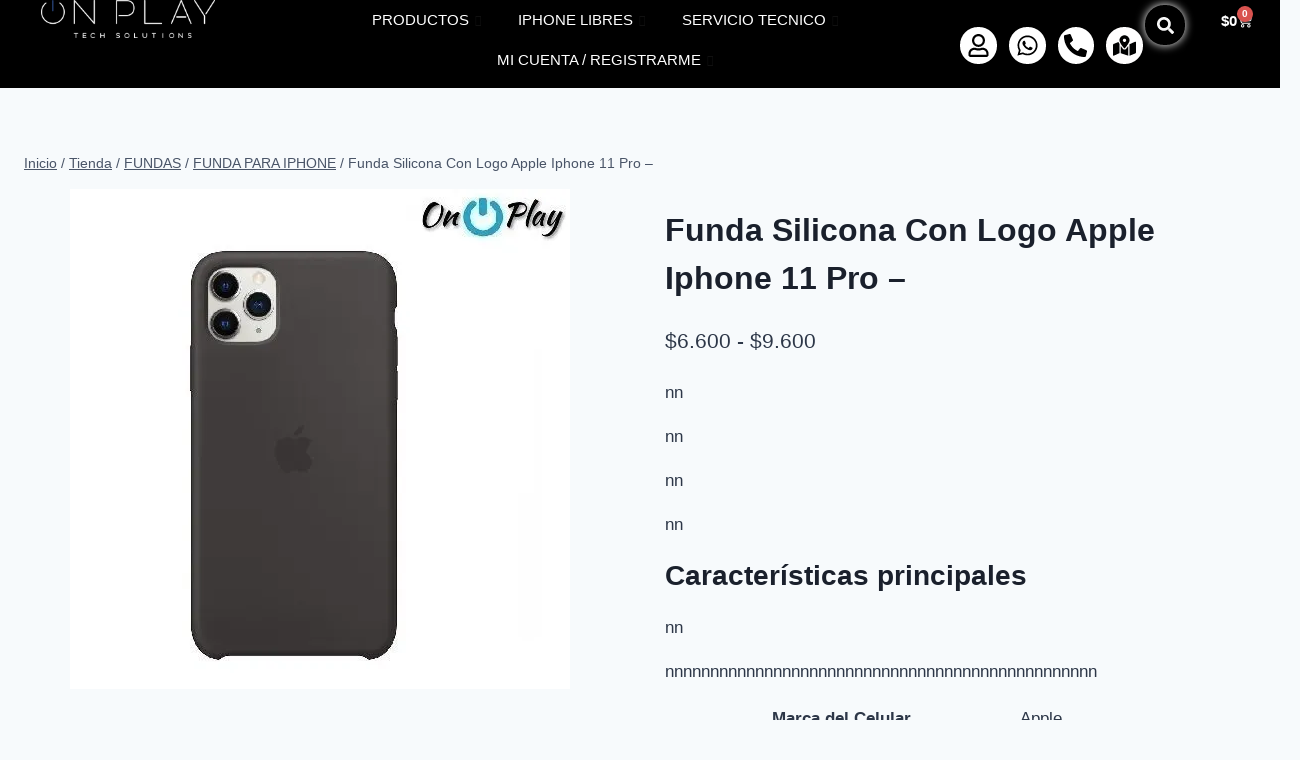

--- FILE ---
content_type: text/html; charset=UTF-8
request_url: https://onplay.com.ar/producto/funda-silicona-con-logo-apple-iphone-11-pro/
body_size: 78325
content:

<!DOCTYPE html>
<html lang="es">

<head>
	<meta charset="UTF-8">
	<meta name="viewport" content="width=device-width, initial-scale=1.0" />
		<meta name='robots' content='index, follow, max-image-preview:large, max-snippet:-1, max-video-preview:-1' />
	<style>img:is([sizes="auto" i], [sizes^="auto," i]) { contain-intrinsic-size: 3000px 1500px }</style>
	<script>window._wca = window._wca || [];</script>

	<!-- This site is optimized with the Yoast SEO plugin v25.9 - https://yoast.com/wordpress/plugins/seo/ -->
	<title>Funda Silicona Con Logo Apple Iphone 11 Pro -</title>
	<link rel="canonical" href="https://onplay.com.ar/producto/funda-silicona-con-logo-apple-iphone-11-pro/" />
	<meta property="og:locale" content="es_ES" />
	<meta property="og:type" content="article" />
	<meta property="og:title" content="Funda Silicona Con Logo Apple Iphone 11 Pro -" />
	<meta property="og:description" content="nn nn nn nn Caracter&iacute;sticas principales nn nnnnnnnnnnnnnnnnnnnnnnnnnnnnnnnnnnnnnnnnnnnnnnnn    Marca del Celular Apple   L&iacute;nea del celular iPhone   Modelo del Celular iPhone 11 pro    Marca de la Funda APC   Modelo de la Funda iPhone 11 pro    nn nn Otras caracter&iacute;sticas nn nn nn nn Tipo de funda: Silicone Case nn nn nn Material: Silicona nn nn nn nn nn Es a prueba de agua: No nn nn nn nn nn nn nn nn Descripci&oacute;n nn Fundas de SILICONA con LOGO y FELPA de calidad. nnEstas fundas se adaptan a los botones laterales y los ORIFICIOS est&aacute;n perfectamente ubicados para que no tengas que quitarla al momento de cargar el celular, conectar tu auricular o sacar fotos. CERRADA O ABIERTAS EN LAS ESQUINAS DEPENDIENDO DEL MODELO y tiene FELPA interior para m&aacute;s protecci&oacute;n de tu celular. Flexible. Con el espesor ideal para que tu c&aacute;mara quede protegida, no sobresalga, no apoye, no se rayennnn nn nn nn nnLas nuevas fundas de silicona de Apple est&aacute;n dise&ntilde;adas para que encajen perfectamente a los botones de volumen, bot&oacute;n lateral y las curvas de tu precioso iPhone 11 pro, pr&aacute;cticamente sin abultar. Est&aacute; fabricada con forro de micro fibra en el interior y silicona exterior de tacto sedoso. Y no har&aacute; falta que la quites nunca, ya que es compatible con la carga inal&aacute;mbrica." />
	<meta property="og:url" content="https://onplay.com.ar/producto/funda-silicona-con-logo-apple-iphone-11-pro/" />
	<meta property="article:publisher" content="https://www.facebook.com/onplaymdp/" />
	<meta property="article:modified_time" content="2026-01-22T05:16:15+00:00" />
	<meta name="twitter:card" content="summary_large_image" />
	<meta name="twitter:site" content="@ONPLAY_MDP" />
	<meta name="twitter:label1" content="Tiempo de lectura" />
	<meta name="twitter:data1" content="1 minuto" />
	<script type="application/ld+json" class="yoast-schema-graph">{"@context":"https://schema.org","@graph":[{"@type":"WebPage","@id":"https://onplay.com.ar/producto/funda-silicona-con-logo-apple-iphone-11-pro/","url":"https://onplay.com.ar/producto/funda-silicona-con-logo-apple-iphone-11-pro/","name":"Funda Silicona Con Logo Apple Iphone 11 Pro -","isPartOf":{"@id":"https://onplay.com.ar/#website"},"primaryImageOfPage":{"@id":"https://onplay.com.ar/producto/funda-silicona-con-logo-apple-iphone-11-pro/#primaryimage"},"image":{"@id":"https://onplay.com.ar/producto/funda-silicona-con-logo-apple-iphone-11-pro/#primaryimage"},"thumbnailUrl":"https://i0.wp.com/onplay.com.ar/wp-content/uploads/2025/09/1733501995_iph-11-PRO-MAX-NEGRA-1.jpg?fit=500%2C500&ssl=1","datePublished":"2025-09-24T19:40:09+00:00","dateModified":"2026-01-22T05:16:15+00:00","breadcrumb":{"@id":"https://onplay.com.ar/producto/funda-silicona-con-logo-apple-iphone-11-pro/#breadcrumb"},"inLanguage":"es","potentialAction":[{"@type":"ReadAction","target":["https://onplay.com.ar/producto/funda-silicona-con-logo-apple-iphone-11-pro/"]}]},{"@type":"ImageObject","inLanguage":"es","@id":"https://onplay.com.ar/producto/funda-silicona-con-logo-apple-iphone-11-pro/#primaryimage","url":"https://i0.wp.com/onplay.com.ar/wp-content/uploads/2025/09/1733501995_iph-11-PRO-MAX-NEGRA-1.jpg?fit=500%2C500&ssl=1","contentUrl":"https://i0.wp.com/onplay.com.ar/wp-content/uploads/2025/09/1733501995_iph-11-PRO-MAX-NEGRA-1.jpg?fit=500%2C500&ssl=1","width":500,"height":500},{"@type":"BreadcrumbList","@id":"https://onplay.com.ar/producto/funda-silicona-con-logo-apple-iphone-11-pro/#breadcrumb","itemListElement":[{"@type":"ListItem","position":1,"name":"Portada","item":"https://onplay.com.ar/"},{"@type":"ListItem","position":2,"name":"Tienda","item":"https://onplay.com.ar/tienda/"},{"@type":"ListItem","position":3,"name":"Funda Silicona Con Logo Apple Iphone 11 Pro &#8211;"}]},{"@type":"WebSite","@id":"https://onplay.com.ar/#website","url":"https://onplay.com.ar/","name":"","description":"","potentialAction":[{"@type":"SearchAction","target":{"@type":"EntryPoint","urlTemplate":"https://onplay.com.ar/?s={search_term_string}"},"query-input":{"@type":"PropertyValueSpecification","valueRequired":true,"valueName":"search_term_string"}}],"inLanguage":"es"}]}</script>
	<!-- / Yoast SEO plugin. -->


<link rel='dns-prefetch' href='//stats.wp.com' />
<link rel='preconnect' href='//i0.wp.com' />
<link rel="alternate" type="application/rss+xml" title=" &raquo; Feed" href="https://onplay.com.ar/feed/" />
<link rel="alternate" type="application/rss+xml" title=" &raquo; Feed de los comentarios" href="https://onplay.com.ar/comments/feed/" />
			<script>document.documentElement.classList.remove( 'no-js' );</script>
			<link rel="alternate" type="application/rss+xml" title=" &raquo; Comentario Funda Silicona Con Logo Apple Iphone 11 Pro &#8211; del feed" href="https://onplay.com.ar/producto/funda-silicona-con-logo-apple-iphone-11-pro/feed/" />
<script>
window._wpemojiSettings = {"baseUrl":"https:\/\/s.w.org\/images\/core\/emoji\/16.0.1\/72x72\/","ext":".png","svgUrl":"https:\/\/s.w.org\/images\/core\/emoji\/16.0.1\/svg\/","svgExt":".svg","source":{"concatemoji":"https:\/\/onplay.com.ar\/wp-includes\/js\/wp-emoji-release.min.js?ver=6.8.3"}};
/*! This file is auto-generated */
!function(s,n){var o,i,e;function c(e){try{var t={supportTests:e,timestamp:(new Date).valueOf()};sessionStorage.setItem(o,JSON.stringify(t))}catch(e){}}function p(e,t,n){e.clearRect(0,0,e.canvas.width,e.canvas.height),e.fillText(t,0,0);var t=new Uint32Array(e.getImageData(0,0,e.canvas.width,e.canvas.height).data),a=(e.clearRect(0,0,e.canvas.width,e.canvas.height),e.fillText(n,0,0),new Uint32Array(e.getImageData(0,0,e.canvas.width,e.canvas.height).data));return t.every(function(e,t){return e===a[t]})}function u(e,t){e.clearRect(0,0,e.canvas.width,e.canvas.height),e.fillText(t,0,0);for(var n=e.getImageData(16,16,1,1),a=0;a<n.data.length;a++)if(0!==n.data[a])return!1;return!0}function f(e,t,n,a){switch(t){case"flag":return n(e,"\ud83c\udff3\ufe0f\u200d\u26a7\ufe0f","\ud83c\udff3\ufe0f\u200b\u26a7\ufe0f")?!1:!n(e,"\ud83c\udde8\ud83c\uddf6","\ud83c\udde8\u200b\ud83c\uddf6")&&!n(e,"\ud83c\udff4\udb40\udc67\udb40\udc62\udb40\udc65\udb40\udc6e\udb40\udc67\udb40\udc7f","\ud83c\udff4\u200b\udb40\udc67\u200b\udb40\udc62\u200b\udb40\udc65\u200b\udb40\udc6e\u200b\udb40\udc67\u200b\udb40\udc7f");case"emoji":return!a(e,"\ud83e\udedf")}return!1}function g(e,t,n,a){var r="undefined"!=typeof WorkerGlobalScope&&self instanceof WorkerGlobalScope?new OffscreenCanvas(300,150):s.createElement("canvas"),o=r.getContext("2d",{willReadFrequently:!0}),i=(o.textBaseline="top",o.font="600 32px Arial",{});return e.forEach(function(e){i[e]=t(o,e,n,a)}),i}function t(e){var t=s.createElement("script");t.src=e,t.defer=!0,s.head.appendChild(t)}"undefined"!=typeof Promise&&(o="wpEmojiSettingsSupports",i=["flag","emoji"],n.supports={everything:!0,everythingExceptFlag:!0},e=new Promise(function(e){s.addEventListener("DOMContentLoaded",e,{once:!0})}),new Promise(function(t){var n=function(){try{var e=JSON.parse(sessionStorage.getItem(o));if("object"==typeof e&&"number"==typeof e.timestamp&&(new Date).valueOf()<e.timestamp+604800&&"object"==typeof e.supportTests)return e.supportTests}catch(e){}return null}();if(!n){if("undefined"!=typeof Worker&&"undefined"!=typeof OffscreenCanvas&&"undefined"!=typeof URL&&URL.createObjectURL&&"undefined"!=typeof Blob)try{var e="postMessage("+g.toString()+"("+[JSON.stringify(i),f.toString(),p.toString(),u.toString()].join(",")+"));",a=new Blob([e],{type:"text/javascript"}),r=new Worker(URL.createObjectURL(a),{name:"wpTestEmojiSupports"});return void(r.onmessage=function(e){c(n=e.data),r.terminate(),t(n)})}catch(e){}c(n=g(i,f,p,u))}t(n)}).then(function(e){for(var t in e)n.supports[t]=e[t],n.supports.everything=n.supports.everything&&n.supports[t],"flag"!==t&&(n.supports.everythingExceptFlag=n.supports.everythingExceptFlag&&n.supports[t]);n.supports.everythingExceptFlag=n.supports.everythingExceptFlag&&!n.supports.flag,n.DOMReady=!1,n.readyCallback=function(){n.DOMReady=!0}}).then(function(){return e}).then(function(){var e;n.supports.everything||(n.readyCallback(),(e=n.source||{}).concatemoji?t(e.concatemoji):e.wpemoji&&e.twemoji&&(t(e.twemoji),t(e.wpemoji)))}))}((window,document),window._wpemojiSettings);
</script>
<link rel='stylesheet' id='elementor-frontend-css' href='https://onplay.com.ar/wp-content/plugins/elementor/assets/css/frontend.min.css?ver=3.32.2' media='all' />
<link rel='stylesheet' id='elementor-post-6936-css' href='https://onplay.com.ar/wp-content/uploads/elementor/css/post-6936.css?ver=1766419625' media='all' />
<link rel='stylesheet' id='ht_ctc_main_css-css' href='https://onplay.com.ar/wp-content/plugins/click-to-chat-for-whatsapp/new/inc/assets/css/main.css?ver=4.28' media='all' />
<style id='wp-emoji-styles-inline-css'>

	img.wp-smiley, img.emoji {
		display: inline !important;
		border: none !important;
		box-shadow: none !important;
		height: 1em !important;
		width: 1em !important;
		margin: 0 0.07em !important;
		vertical-align: -0.1em !important;
		background: none !important;
		padding: 0 !important;
	}
</style>
<link rel='stylesheet' id='wp-block-library-css' href='https://onplay.com.ar/wp-includes/css/dist/block-library/style.min.css?ver=6.8.3' media='all' />
<style id='classic-theme-styles-inline-css'>
/*! This file is auto-generated */
.wp-block-button__link{color:#fff;background-color:#32373c;border-radius:9999px;box-shadow:none;text-decoration:none;padding:calc(.667em + 2px) calc(1.333em + 2px);font-size:1.125em}.wp-block-file__button{background:#32373c;color:#fff;text-decoration:none}
</style>
<link rel='stylesheet' id='mediaelement-css' href='https://onplay.com.ar/wp-includes/js/mediaelement/mediaelementplayer-legacy.min.css?ver=4.2.17' media='all' />
<link rel='stylesheet' id='wp-mediaelement-css' href='https://onplay.com.ar/wp-includes/js/mediaelement/wp-mediaelement.min.css?ver=6.8.3' media='all' />
<style id='jetpack-sharing-buttons-style-inline-css'>
.jetpack-sharing-buttons__services-list{display:flex;flex-direction:row;flex-wrap:wrap;gap:0;list-style-type:none;margin:5px;padding:0}.jetpack-sharing-buttons__services-list.has-small-icon-size{font-size:12px}.jetpack-sharing-buttons__services-list.has-normal-icon-size{font-size:16px}.jetpack-sharing-buttons__services-list.has-large-icon-size{font-size:24px}.jetpack-sharing-buttons__services-list.has-huge-icon-size{font-size:36px}@media print{.jetpack-sharing-buttons__services-list{display:none!important}}.editor-styles-wrapper .wp-block-jetpack-sharing-buttons{gap:0;padding-inline-start:0}ul.jetpack-sharing-buttons__services-list.has-background{padding:1.25em 2.375em}
</style>
<style id='global-styles-inline-css'>
:root{--wp--preset--aspect-ratio--square: 1;--wp--preset--aspect-ratio--4-3: 4/3;--wp--preset--aspect-ratio--3-4: 3/4;--wp--preset--aspect-ratio--3-2: 3/2;--wp--preset--aspect-ratio--2-3: 2/3;--wp--preset--aspect-ratio--16-9: 16/9;--wp--preset--aspect-ratio--9-16: 9/16;--wp--preset--color--black: #000000;--wp--preset--color--cyan-bluish-gray: #abb8c3;--wp--preset--color--white: #ffffff;--wp--preset--color--pale-pink: #f78da7;--wp--preset--color--vivid-red: #cf2e2e;--wp--preset--color--luminous-vivid-orange: #ff6900;--wp--preset--color--luminous-vivid-amber: #fcb900;--wp--preset--color--light-green-cyan: #7bdcb5;--wp--preset--color--vivid-green-cyan: #00d084;--wp--preset--color--pale-cyan-blue: #8ed1fc;--wp--preset--color--vivid-cyan-blue: #0693e3;--wp--preset--color--vivid-purple: #9b51e0;--wp--preset--color--theme-palette-1: var(--global-palette1);--wp--preset--color--theme-palette-2: var(--global-palette2);--wp--preset--color--theme-palette-3: var(--global-palette3);--wp--preset--color--theme-palette-4: var(--global-palette4);--wp--preset--color--theme-palette-5: var(--global-palette5);--wp--preset--color--theme-palette-6: var(--global-palette6);--wp--preset--color--theme-palette-7: var(--global-palette7);--wp--preset--color--theme-palette-8: var(--global-palette8);--wp--preset--color--theme-palette-9: var(--global-palette9);--wp--preset--gradient--vivid-cyan-blue-to-vivid-purple: linear-gradient(135deg,rgba(6,147,227,1) 0%,rgb(155,81,224) 100%);--wp--preset--gradient--light-green-cyan-to-vivid-green-cyan: linear-gradient(135deg,rgb(122,220,180) 0%,rgb(0,208,130) 100%);--wp--preset--gradient--luminous-vivid-amber-to-luminous-vivid-orange: linear-gradient(135deg,rgba(252,185,0,1) 0%,rgba(255,105,0,1) 100%);--wp--preset--gradient--luminous-vivid-orange-to-vivid-red: linear-gradient(135deg,rgba(255,105,0,1) 0%,rgb(207,46,46) 100%);--wp--preset--gradient--very-light-gray-to-cyan-bluish-gray: linear-gradient(135deg,rgb(238,238,238) 0%,rgb(169,184,195) 100%);--wp--preset--gradient--cool-to-warm-spectrum: linear-gradient(135deg,rgb(74,234,220) 0%,rgb(151,120,209) 20%,rgb(207,42,186) 40%,rgb(238,44,130) 60%,rgb(251,105,98) 80%,rgb(254,248,76) 100%);--wp--preset--gradient--blush-light-purple: linear-gradient(135deg,rgb(255,206,236) 0%,rgb(152,150,240) 100%);--wp--preset--gradient--blush-bordeaux: linear-gradient(135deg,rgb(254,205,165) 0%,rgb(254,45,45) 50%,rgb(107,0,62) 100%);--wp--preset--gradient--luminous-dusk: linear-gradient(135deg,rgb(255,203,112) 0%,rgb(199,81,192) 50%,rgb(65,88,208) 100%);--wp--preset--gradient--pale-ocean: linear-gradient(135deg,rgb(255,245,203) 0%,rgb(182,227,212) 50%,rgb(51,167,181) 100%);--wp--preset--gradient--electric-grass: linear-gradient(135deg,rgb(202,248,128) 0%,rgb(113,206,126) 100%);--wp--preset--gradient--midnight: linear-gradient(135deg,rgb(2,3,129) 0%,rgb(40,116,252) 100%);--wp--preset--font-size--small: var(--global-font-size-small);--wp--preset--font-size--medium: var(--global-font-size-medium);--wp--preset--font-size--large: var(--global-font-size-large);--wp--preset--font-size--x-large: 42px;--wp--preset--font-size--larger: var(--global-font-size-larger);--wp--preset--font-size--xxlarge: var(--global-font-size-xxlarge);--wp--preset--spacing--20: 0.44rem;--wp--preset--spacing--30: 0.67rem;--wp--preset--spacing--40: 1rem;--wp--preset--spacing--50: 1.5rem;--wp--preset--spacing--60: 2.25rem;--wp--preset--spacing--70: 3.38rem;--wp--preset--spacing--80: 5.06rem;--wp--preset--shadow--natural: 6px 6px 9px rgba(0, 0, 0, 0.2);--wp--preset--shadow--deep: 12px 12px 50px rgba(0, 0, 0, 0.4);--wp--preset--shadow--sharp: 6px 6px 0px rgba(0, 0, 0, 0.2);--wp--preset--shadow--outlined: 6px 6px 0px -3px rgba(255, 255, 255, 1), 6px 6px rgba(0, 0, 0, 1);--wp--preset--shadow--crisp: 6px 6px 0px rgba(0, 0, 0, 1);}:where(.is-layout-flex){gap: 0.5em;}:where(.is-layout-grid){gap: 0.5em;}body .is-layout-flex{display: flex;}.is-layout-flex{flex-wrap: wrap;align-items: center;}.is-layout-flex > :is(*, div){margin: 0;}body .is-layout-grid{display: grid;}.is-layout-grid > :is(*, div){margin: 0;}:where(.wp-block-columns.is-layout-flex){gap: 2em;}:where(.wp-block-columns.is-layout-grid){gap: 2em;}:where(.wp-block-post-template.is-layout-flex){gap: 1.25em;}:where(.wp-block-post-template.is-layout-grid){gap: 1.25em;}.has-black-color{color: var(--wp--preset--color--black) !important;}.has-cyan-bluish-gray-color{color: var(--wp--preset--color--cyan-bluish-gray) !important;}.has-white-color{color: var(--wp--preset--color--white) !important;}.has-pale-pink-color{color: var(--wp--preset--color--pale-pink) !important;}.has-vivid-red-color{color: var(--wp--preset--color--vivid-red) !important;}.has-luminous-vivid-orange-color{color: var(--wp--preset--color--luminous-vivid-orange) !important;}.has-luminous-vivid-amber-color{color: var(--wp--preset--color--luminous-vivid-amber) !important;}.has-light-green-cyan-color{color: var(--wp--preset--color--light-green-cyan) !important;}.has-vivid-green-cyan-color{color: var(--wp--preset--color--vivid-green-cyan) !important;}.has-pale-cyan-blue-color{color: var(--wp--preset--color--pale-cyan-blue) !important;}.has-vivid-cyan-blue-color{color: var(--wp--preset--color--vivid-cyan-blue) !important;}.has-vivid-purple-color{color: var(--wp--preset--color--vivid-purple) !important;}.has-black-background-color{background-color: var(--wp--preset--color--black) !important;}.has-cyan-bluish-gray-background-color{background-color: var(--wp--preset--color--cyan-bluish-gray) !important;}.has-white-background-color{background-color: var(--wp--preset--color--white) !important;}.has-pale-pink-background-color{background-color: var(--wp--preset--color--pale-pink) !important;}.has-vivid-red-background-color{background-color: var(--wp--preset--color--vivid-red) !important;}.has-luminous-vivid-orange-background-color{background-color: var(--wp--preset--color--luminous-vivid-orange) !important;}.has-luminous-vivid-amber-background-color{background-color: var(--wp--preset--color--luminous-vivid-amber) !important;}.has-light-green-cyan-background-color{background-color: var(--wp--preset--color--light-green-cyan) !important;}.has-vivid-green-cyan-background-color{background-color: var(--wp--preset--color--vivid-green-cyan) !important;}.has-pale-cyan-blue-background-color{background-color: var(--wp--preset--color--pale-cyan-blue) !important;}.has-vivid-cyan-blue-background-color{background-color: var(--wp--preset--color--vivid-cyan-blue) !important;}.has-vivid-purple-background-color{background-color: var(--wp--preset--color--vivid-purple) !important;}.has-black-border-color{border-color: var(--wp--preset--color--black) !important;}.has-cyan-bluish-gray-border-color{border-color: var(--wp--preset--color--cyan-bluish-gray) !important;}.has-white-border-color{border-color: var(--wp--preset--color--white) !important;}.has-pale-pink-border-color{border-color: var(--wp--preset--color--pale-pink) !important;}.has-vivid-red-border-color{border-color: var(--wp--preset--color--vivid-red) !important;}.has-luminous-vivid-orange-border-color{border-color: var(--wp--preset--color--luminous-vivid-orange) !important;}.has-luminous-vivid-amber-border-color{border-color: var(--wp--preset--color--luminous-vivid-amber) !important;}.has-light-green-cyan-border-color{border-color: var(--wp--preset--color--light-green-cyan) !important;}.has-vivid-green-cyan-border-color{border-color: var(--wp--preset--color--vivid-green-cyan) !important;}.has-pale-cyan-blue-border-color{border-color: var(--wp--preset--color--pale-cyan-blue) !important;}.has-vivid-cyan-blue-border-color{border-color: var(--wp--preset--color--vivid-cyan-blue) !important;}.has-vivid-purple-border-color{border-color: var(--wp--preset--color--vivid-purple) !important;}.has-vivid-cyan-blue-to-vivid-purple-gradient-background{background: var(--wp--preset--gradient--vivid-cyan-blue-to-vivid-purple) !important;}.has-light-green-cyan-to-vivid-green-cyan-gradient-background{background: var(--wp--preset--gradient--light-green-cyan-to-vivid-green-cyan) !important;}.has-luminous-vivid-amber-to-luminous-vivid-orange-gradient-background{background: var(--wp--preset--gradient--luminous-vivid-amber-to-luminous-vivid-orange) !important;}.has-luminous-vivid-orange-to-vivid-red-gradient-background{background: var(--wp--preset--gradient--luminous-vivid-orange-to-vivid-red) !important;}.has-very-light-gray-to-cyan-bluish-gray-gradient-background{background: var(--wp--preset--gradient--very-light-gray-to-cyan-bluish-gray) !important;}.has-cool-to-warm-spectrum-gradient-background{background: var(--wp--preset--gradient--cool-to-warm-spectrum) !important;}.has-blush-light-purple-gradient-background{background: var(--wp--preset--gradient--blush-light-purple) !important;}.has-blush-bordeaux-gradient-background{background: var(--wp--preset--gradient--blush-bordeaux) !important;}.has-luminous-dusk-gradient-background{background: var(--wp--preset--gradient--luminous-dusk) !important;}.has-pale-ocean-gradient-background{background: var(--wp--preset--gradient--pale-ocean) !important;}.has-electric-grass-gradient-background{background: var(--wp--preset--gradient--electric-grass) !important;}.has-midnight-gradient-background{background: var(--wp--preset--gradient--midnight) !important;}.has-small-font-size{font-size: var(--wp--preset--font-size--small) !important;}.has-medium-font-size{font-size: var(--wp--preset--font-size--medium) !important;}.has-large-font-size{font-size: var(--wp--preset--font-size--large) !important;}.has-x-large-font-size{font-size: var(--wp--preset--font-size--x-large) !important;}
:where(.wp-block-post-template.is-layout-flex){gap: 1.25em;}:where(.wp-block-post-template.is-layout-grid){gap: 1.25em;}
:where(.wp-block-columns.is-layout-flex){gap: 2em;}:where(.wp-block-columns.is-layout-grid){gap: 2em;}
:root :where(.wp-block-pullquote){font-size: 1.5em;line-height: 1.6;}
</style>
<link rel='stylesheet' id='photoswipe-css' href='https://onplay.com.ar/wp-content/plugins/woocommerce/assets/css/photoswipe/photoswipe.min.css?ver=10.1.3' media='all' />
<link rel='stylesheet' id='photoswipe-default-skin-css' href='https://onplay.com.ar/wp-content/plugins/woocommerce/assets/css/photoswipe/default-skin/default-skin.min.css?ver=10.1.3' media='all' />
<style id='woocommerce-inline-inline-css'>
.woocommerce form .form-row .required { visibility: visible; }
</style>
<link rel='stylesheet' id='wa_order_style-css' href='https://onplay.com.ar/wp-content/plugins/oneclick-whatsapp-order/assets/css/main-style.css?ver=1.0.8' media='all' />
<link rel='stylesheet' id='megamenu-css' href='https://onplay.com.ar/wp-content/uploads/maxmegamenu/style.css?ver=fbd27b' media='all' />
<link rel='stylesheet' id='dashicons-css' href='https://onplay.com.ar/wp-includes/css/dashicons.min.css?ver=6.8.3' media='all' />
<style id='dashicons-inline-css'>
[data-font="Dashicons"]:before {font-family: 'Dashicons' !important;content: attr(data-icon) !important;speak: none !important;font-weight: normal !important;font-variant: normal !important;text-transform: none !important;line-height: 1 !important;font-style: normal !important;-webkit-font-smoothing: antialiased !important;-moz-osx-font-smoothing: grayscale !important;}
</style>
<link rel='stylesheet' id='cfvsw_swatches_product-css' href='https://onplay.com.ar/wp-content/plugins/variation-swatches-woo/assets/css/swatches.css?ver=1.0.13' media='all' />
<style id='cfvsw_swatches_product-inline-css'>
.cfvsw-tooltip{background:#000000;color:#ffffff;} .cfvsw-tooltip:before{background:#000000;}:root {--cfvsw-swatches-font-size: 12px;--cfvsw-swatches-border-color: #000000;--cfvsw-swatches-border-color-hover: #00000080;--cfvsw-swatches-border-width: 1px;--cfvsw-swatches-tooltip-font-size: 12px;}
</style>
<link rel='stylesheet' id='yith-wrvp-frontend-css' href='https://onplay.com.ar/wp-content/plugins/yith-woocommerce-recently-viewed-products-premium/assets/css/yith-wrvp-frontend.css?ver=2.0.2' media='all' />
<link rel='stylesheet' id='ywrvp_slick-css' href='https://onplay.com.ar/wp-content/plugins/yith-woocommerce-recently-viewed-products-premium/assets/css/slick.css?ver=2.0.2' media='all' />
<link rel='stylesheet' id='brands-styles-css' href='https://onplay.com.ar/wp-content/plugins/woocommerce/assets/css/brands.css?ver=10.1.3' media='all' />
<link rel='stylesheet' id='kadence-global-css' href='https://onplay.com.ar/wp-content/themes/kadence/assets/css/global.min.css?ver=1.3.5' media='all' />
<style id='kadence-global-inline-css'>
/* Kadence Base CSS */
:root{--global-palette1:#2B6CB0;--global-palette2:#215387;--global-palette3:#1A202C;--global-palette4:#2D3748;--global-palette5:#4A5568;--global-palette6:#718096;--global-palette7:#EDF2F7;--global-palette8:#F7FAFC;--global-palette9:#ffffff;--global-palette9rgb:255, 255, 255;--global-palette-highlight:var(--global-palette1);--global-palette-highlight-alt:var(--global-palette2);--global-palette-highlight-alt2:var(--global-palette9);--global-palette-btn-bg:var(--global-palette1);--global-palette-btn-bg-hover:var(--global-palette2);--global-palette-btn:var(--global-palette9);--global-palette-btn-hover:var(--global-palette9);--global-body-font-family:-apple-system,BlinkMacSystemFont,"Segoe UI",Roboto,Oxygen-Sans,Ubuntu,Cantarell,"Helvetica Neue",sans-serif, "Apple Color Emoji", "Segoe UI Emoji", "Segoe UI Symbol";--global-heading-font-family:inherit;--global-primary-nav-font-family:inherit;--global-fallback-font:sans-serif;--global-display-fallback-font:sans-serif;--global-content-width:1290px;--global-content-wide-width:calc(1290px + 230px);--global-content-narrow-width:842px;--global-content-edge-padding:1.5rem;--global-content-boxed-padding:2rem;--global-calc-content-width:calc(1290px - var(--global-content-edge-padding) - var(--global-content-edge-padding) );--wp--style--global--content-size:var(--global-calc-content-width);}.wp-site-blocks{--global-vw:calc( 100vw - ( 0.5 * var(--scrollbar-offset)));}:root body.kadence-elementor-colors{--e-global-color-kadence1:var(--global-palette1);--e-global-color-kadence2:var(--global-palette2);--e-global-color-kadence3:var(--global-palette3);--e-global-color-kadence4:var(--global-palette4);--e-global-color-kadence5:var(--global-palette5);--e-global-color-kadence6:var(--global-palette6);--e-global-color-kadence7:var(--global-palette7);--e-global-color-kadence8:var(--global-palette8);--e-global-color-kadence9:var(--global-palette9);}body{background:var(--global-palette8);}body, input, select, optgroup, textarea{font-weight:400;font-size:17px;line-height:1.6;font-family:var(--global-body-font-family);color:var(--global-palette4);}.content-bg, body.content-style-unboxed .site{background:var(--global-palette9);}h1,h2,h3,h4,h5,h6{font-family:var(--global-heading-font-family);}h1{font-weight:700;font-size:32px;line-height:1.5;color:var(--global-palette3);}h2{font-weight:700;font-size:28px;line-height:1.5;color:var(--global-palette3);}h3{font-weight:700;font-size:24px;line-height:1.5;color:var(--global-palette3);}h4{font-weight:700;font-size:22px;line-height:1.5;color:var(--global-palette4);}h5{font-weight:700;font-size:20px;line-height:1.5;color:var(--global-palette4);}h6{font-weight:700;font-size:18px;line-height:1.5;color:var(--global-palette5);}.entry-hero .kadence-breadcrumbs{max-width:1290px;}.site-container, .site-header-row-layout-contained, .site-footer-row-layout-contained, .entry-hero-layout-contained, .comments-area, .alignfull > .wp-block-cover__inner-container, .alignwide > .wp-block-cover__inner-container{max-width:var(--global-content-width);}.content-width-narrow .content-container.site-container, .content-width-narrow .hero-container.site-container{max-width:var(--global-content-narrow-width);}@media all and (min-width: 1520px){.wp-site-blocks .content-container  .alignwide{margin-left:-115px;margin-right:-115px;width:unset;max-width:unset;}}@media all and (min-width: 1102px){.content-width-narrow .wp-site-blocks .content-container .alignwide{margin-left:-130px;margin-right:-130px;width:unset;max-width:unset;}}.content-style-boxed .wp-site-blocks .entry-content .alignwide{margin-left:calc( -1 * var( --global-content-boxed-padding ) );margin-right:calc( -1 * var( --global-content-boxed-padding ) );}.content-area{margin-top:5rem;margin-bottom:5rem;}@media all and (max-width: 1024px){.content-area{margin-top:3rem;margin-bottom:3rem;}}@media all and (max-width: 767px){.content-area{margin-top:2rem;margin-bottom:2rem;}}@media all and (max-width: 1024px){:root{--global-content-boxed-padding:2rem;}}@media all and (max-width: 767px){:root{--global-content-boxed-padding:1.5rem;}}.entry-content-wrap{padding:2rem;}@media all and (max-width: 1024px){.entry-content-wrap{padding:2rem;}}@media all and (max-width: 767px){.entry-content-wrap{padding:1.5rem;}}.entry.single-entry{box-shadow:0px 15px 15px -10px rgba(0,0,0,0.05);}.entry.loop-entry{box-shadow:0px 15px 15px -10px rgba(0,0,0,0.05);}.loop-entry .entry-content-wrap{padding:2rem;}@media all and (max-width: 1024px){.loop-entry .entry-content-wrap{padding:2rem;}}@media all and (max-width: 767px){.loop-entry .entry-content-wrap{padding:1.5rem;}}button, .button, .wp-block-button__link, input[type="button"], input[type="reset"], input[type="submit"], .fl-button, .elementor-button-wrapper .elementor-button, .wc-block-components-checkout-place-order-button, .wc-block-cart__submit{box-shadow:0px 0px 0px -7px rgba(0,0,0,0);}button:hover, button:focus, button:active, .button:hover, .button:focus, .button:active, .wp-block-button__link:hover, .wp-block-button__link:focus, .wp-block-button__link:active, input[type="button"]:hover, input[type="button"]:focus, input[type="button"]:active, input[type="reset"]:hover, input[type="reset"]:focus, input[type="reset"]:active, input[type="submit"]:hover, input[type="submit"]:focus, input[type="submit"]:active, .elementor-button-wrapper .elementor-button:hover, .elementor-button-wrapper .elementor-button:focus, .elementor-button-wrapper .elementor-button:active, .wc-block-cart__submit:hover{box-shadow:0px 15px 25px -7px rgba(0,0,0,0.1);}.kb-button.kb-btn-global-outline.kb-btn-global-inherit{padding-top:calc(px - 2px);padding-right:calc(px - 2px);padding-bottom:calc(px - 2px);padding-left:calc(px - 2px);}@media all and (min-width: 1025px){.transparent-header .entry-hero .entry-hero-container-inner{padding-top:80px;}}@media all and (max-width: 1024px){.mobile-transparent-header .entry-hero .entry-hero-container-inner{padding-top:80px;}}@media all and (max-width: 767px){.mobile-transparent-header .entry-hero .entry-hero-container-inner{padding-top:80px;}}
/* Kadence Header CSS */
@media all and (max-width: 1024px){.mobile-transparent-header #masthead{position:absolute;left:0px;right:0px;z-index:100;}.kadence-scrollbar-fixer.mobile-transparent-header #masthead{right:var(--scrollbar-offset,0);}.mobile-transparent-header #masthead, .mobile-transparent-header .site-top-header-wrap .site-header-row-container-inner, .mobile-transparent-header .site-main-header-wrap .site-header-row-container-inner, .mobile-transparent-header .site-bottom-header-wrap .site-header-row-container-inner{background:transparent;}.site-header-row-tablet-layout-fullwidth, .site-header-row-tablet-layout-standard{padding:0px;}}@media all and (min-width: 1025px){.transparent-header #masthead{position:absolute;left:0px;right:0px;z-index:100;}.transparent-header.kadence-scrollbar-fixer #masthead{right:var(--scrollbar-offset,0);}.transparent-header #masthead, .transparent-header .site-top-header-wrap .site-header-row-container-inner, .transparent-header .site-main-header-wrap .site-header-row-container-inner, .transparent-header .site-bottom-header-wrap .site-header-row-container-inner{background:transparent;}}.site-branding a.brand img{max-width:200px;}.site-branding a.brand img.svg-logo-image{width:200px;}.site-branding{padding:0px 0px 0px 0px;}.site-branding .site-title{font-weight:700;font-size:26px;line-height:1.2;color:var(--global-palette3);}#masthead, #masthead .kadence-sticky-header.item-is-fixed:not(.item-at-start):not(.site-header-row-container):not(.site-main-header-wrap), #masthead .kadence-sticky-header.item-is-fixed:not(.item-at-start) > .site-header-row-container-inner{background:#ffffff;}.site-main-header-inner-wrap{min-height:80px;}.header-navigation[class*="header-navigation-style-underline"] .header-menu-container.primary-menu-container>ul>li>a:after{width:calc( 100% - 1.2em);}.main-navigation .primary-menu-container > ul > li.menu-item > a{padding-left:calc(1.2em / 2);padding-right:calc(1.2em / 2);padding-top:0.6em;padding-bottom:0.6em;color:var(--global-palette5);}.main-navigation .primary-menu-container > ul > li.menu-item .dropdown-nav-special-toggle{right:calc(1.2em / 2);}.main-navigation .primary-menu-container > ul > li.menu-item > a:hover{color:var(--global-palette-highlight);}.main-navigation .primary-menu-container > ul > li.menu-item.current-menu-item > a{color:var(--global-palette3);}.header-navigation .header-menu-container ul ul.sub-menu, .header-navigation .header-menu-container ul ul.submenu{background:var(--global-palette3);box-shadow:0px 2px 13px 0px rgba(0,0,0,0.1);}.header-navigation .header-menu-container ul ul li.menu-item, .header-menu-container ul.menu > li.kadence-menu-mega-enabled > ul > li.menu-item > a{border-bottom:1px solid rgba(255,255,255,0.1);}.header-navigation .header-menu-container ul ul li.menu-item > a{width:200px;padding-top:1em;padding-bottom:1em;color:var(--global-palette8);font-size:12px;}.header-navigation .header-menu-container ul ul li.menu-item > a:hover{color:var(--global-palette9);background:var(--global-palette4);}.header-navigation .header-menu-container ul ul li.menu-item.current-menu-item > a{color:var(--global-palette9);background:var(--global-palette4);}.mobile-toggle-open-container .menu-toggle-open, .mobile-toggle-open-container .menu-toggle-open:focus{color:var(--global-palette5);padding:0.4em 0.6em 0.4em 0.6em;font-size:14px;}.mobile-toggle-open-container .menu-toggle-open.menu-toggle-style-bordered{border:1px solid currentColor;}.mobile-toggle-open-container .menu-toggle-open .menu-toggle-icon{font-size:20px;}.mobile-toggle-open-container .menu-toggle-open:hover, .mobile-toggle-open-container .menu-toggle-open:focus-visible{color:var(--global-palette-highlight);}.mobile-navigation ul li{font-size:14px;}.mobile-navigation ul li a{padding-top:1em;padding-bottom:1em;}.mobile-navigation ul li > a, .mobile-navigation ul li.menu-item-has-children > .drawer-nav-drop-wrap{color:var(--global-palette8);}.mobile-navigation ul li.current-menu-item > a, .mobile-navigation ul li.current-menu-item.menu-item-has-children > .drawer-nav-drop-wrap{color:var(--global-palette-highlight);}.mobile-navigation ul li.menu-item-has-children .drawer-nav-drop-wrap, .mobile-navigation ul li:not(.menu-item-has-children) a{border-bottom:1px solid rgba(255,255,255,0.1);}.mobile-navigation:not(.drawer-navigation-parent-toggle-true) ul li.menu-item-has-children .drawer-nav-drop-wrap button{border-left:1px solid rgba(255,255,255,0.1);}#mobile-drawer .drawer-header .drawer-toggle{padding:0.6em 0.15em 0.6em 0.15em;font-size:24px;}
/* Kadence Footer CSS */
.site-top-footer-inner-wrap{padding-top:30px;padding-bottom:30px;grid-column-gap:30px;grid-row-gap:30px;}.site-top-footer-inner-wrap .widget{margin-bottom:30px;}.site-top-footer-inner-wrap .site-footer-section:not(:last-child):after{right:calc(-30px / 2);}#colophon .footer-navigation .footer-menu-container > ul > li > a{padding-left:calc(1.2em / 2);padding-right:calc(1.2em / 2);padding-top:calc(0.6em / 2);padding-bottom:calc(0.6em / 2);color:var(--global-palette5);}#colophon .footer-navigation .footer-menu-container > ul li a:hover{color:var(--global-palette-highlight);}#colophon .footer-navigation .footer-menu-container > ul li.current-menu-item > a{color:var(--global-palette3);}
/* Kadence Woo CSS */
.entry-hero.product-hero-section .entry-header{min-height:200px;}.product-title .single-category{font-weight:700;font-size:32px;line-height:1.5;color:var(--global-palette3);}.wp-site-blocks .product-hero-section .extra-title{font-weight:700;font-size:32px;line-height:1.5;}.woocommerce ul.products.woo-archive-btn-button .product-action-wrap .button:not(.kb-button), .woocommerce ul.products li.woo-archive-btn-button .button:not(.kb-button), .wc-block-grid__product.woo-archive-btn-button .product-details .wc-block-grid__product-add-to-cart .wp-block-button__link{border:2px none transparent;box-shadow:0px 0px 0px 0px rgba(0,0,0,0.0);}.woocommerce ul.products.woo-archive-btn-button .product-action-wrap .button:not(.kb-button):hover, .woocommerce ul.products li.woo-archive-btn-button .button:not(.kb-button):hover, .wc-block-grid__product.woo-archive-btn-button .product-details .wc-block-grid__product-add-to-cart .wp-block-button__link:hover{box-shadow:0px 0px 0px 0px rgba(0,0,0,0);}
</style>
<link rel='stylesheet' id='kadence-header-css' href='https://onplay.com.ar/wp-content/themes/kadence/assets/css/header.min.css?ver=1.3.5' media='all' />
<link rel='stylesheet' id='kadence-content-css' href='https://onplay.com.ar/wp-content/themes/kadence/assets/css/content.min.css?ver=1.3.5' media='all' />
<link rel='stylesheet' id='kadence-comments-css' href='https://onplay.com.ar/wp-content/themes/kadence/assets/css/comments.min.css?ver=1.3.5' media='all' />
<link rel='stylesheet' id='kadence-related-posts-css' href='https://onplay.com.ar/wp-content/themes/kadence/assets/css/related-posts.min.css?ver=1.3.5' media='all' />
<link rel='stylesheet' id='kad-splide-css' href='https://onplay.com.ar/wp-content/themes/kadence/assets/css/kadence-splide.min.css?ver=1.3.5' media='all' />
<link rel='stylesheet' id='kadence-woocommerce-css' href='https://onplay.com.ar/wp-content/themes/kadence/assets/css/woocommerce.min.css?ver=1.3.5' media='all' />
<link rel='stylesheet' id='kadence-footer-css' href='https://onplay.com.ar/wp-content/themes/kadence/assets/css/footer.min.css?ver=1.3.5' media='all' />
<link rel='stylesheet' id='erp-subscription-form-css' href='https://onplay.com.ar/wp-content/plugins/erp/modules/crm/assets/css/erp-subscription-form.css?ver=1.16.2' media='all' />
<link rel='stylesheet' id='tablepress-default-css' href='https://onplay.com.ar/wp-content/plugins/tablepress/css/build/default.css?ver=3.2.1' media='all' />
<link rel='stylesheet' id='ywzm-prettyPhoto-css' href='//onplay.com.ar/wp-content/plugins/woocommerce/assets/css/prettyPhoto.css?ver=6.8.3' media='all' />
<link rel='stylesheet' id='ywzm-magnifier-css' href='https://onplay.com.ar/wp-content/plugins/yith-woocommerce-zoom-magnifier-premium/assets/css/yith_magnifier.css?ver=6.8.3' media='all' />
<link rel='stylesheet' id='ywzm_frontend-css' href='https://onplay.com.ar/wp-content/plugins/yith-woocommerce-zoom-magnifier-premium/assets/css/frontend.css?ver=6.8.3' media='all' />
<link rel='stylesheet' id='ekit-widget-styles-css' href='https://onplay.com.ar/wp-content/plugins/elementskit-lite/widgets/init/assets/css/widget-styles.css?ver=3.7.2' media='all' />
<link rel='stylesheet' id='ekit-responsive-css' href='https://onplay.com.ar/wp-content/plugins/elementskit-lite/widgets/init/assets/css/responsive.css?ver=3.7.2' media='all' />
<link rel='stylesheet' id='elementor-gf-local-roboto-css' href='https://onplay.com.ar/wp-content/uploads/elementor/google-fonts/css/roboto.css?ver=1742227614' media='all' />
<script type="text/template" id="tmpl-variation-template">
	<div class="woocommerce-variation-description">{{{ data.variation.variation_description }}}</div>
	<div class="woocommerce-variation-price">{{{ data.variation.price_html }}}</div>
	<div class="woocommerce-variation-availability">{{{ data.variation.availability_html }}}</div>
</script>
<script type="text/template" id="tmpl-unavailable-variation-template">
	<p role="alert">Lo siento, este producto no está disponible. Por favor, elige otra combinación.</p>
</script>
<script type="text/javascript">
            window._nslDOMReady = (function () {
                const executedCallbacks = new Set();
            
                return function (callback) {
                    /**
                    * Third parties might dispatch DOMContentLoaded events, so we need to ensure that we only run our callback once!
                    */
                    if (executedCallbacks.has(callback)) return;
            
                    const wrappedCallback = function () {
                        if (executedCallbacks.has(callback)) return;
                        executedCallbacks.add(callback);
                        callback();
                    };
            
                    if (document.readyState === "complete" || document.readyState === "interactive") {
                        wrappedCallback();
                    } else {
                        document.addEventListener("DOMContentLoaded", wrappedCallback);
                    }
                };
            })();
        </script><script src="https://onplay.com.ar/wp-includes/js/jquery/jquery.min.js?ver=3.7.1" id="jquery-core-js"></script>
<script src="https://onplay.com.ar/wp-includes/js/jquery/jquery-migrate.min.js?ver=3.4.1" id="jquery-migrate-js"></script>
<script src="https://onplay.com.ar/wp-content/plugins/woocommerce/assets/js/jquery-blockui/jquery.blockUI.min.js?ver=2.7.0-wc.10.1.3" id="jquery-blockui-js" data-wp-strategy="defer"></script>
<script id="wc-add-to-cart-js-extra">
var wc_add_to_cart_params = {"ajax_url":"\/wp-admin\/admin-ajax.php","wc_ajax_url":"\/?wc-ajax=%%endpoint%%","i18n_view_cart":"Ver carrito","cart_url":"https:\/\/onplay.com.ar\/carrito\/","is_cart":"","cart_redirect_after_add":"no"};
</script>
<script src="https://onplay.com.ar/wp-content/plugins/woocommerce/assets/js/frontend/add-to-cart.min.js?ver=10.1.3" id="wc-add-to-cart-js" defer data-wp-strategy="defer"></script>
<script src="https://onplay.com.ar/wp-content/plugins/woocommerce/assets/js/zoom/jquery.zoom.min.js?ver=1.7.21-wc.10.1.3" id="zoom-js" defer data-wp-strategy="defer"></script>
<script src="https://onplay.com.ar/wp-content/plugins/woocommerce/assets/js/flexslider/jquery.flexslider.min.js?ver=2.7.2-wc.10.1.3" id="flexslider-js" defer data-wp-strategy="defer"></script>
<script src="https://onplay.com.ar/wp-content/plugins/woocommerce/assets/js/photoswipe/photoswipe.min.js?ver=4.1.1-wc.10.1.3" id="photoswipe-js" defer data-wp-strategy="defer"></script>
<script src="https://onplay.com.ar/wp-content/plugins/woocommerce/assets/js/photoswipe/photoswipe-ui-default.min.js?ver=4.1.1-wc.10.1.3" id="photoswipe-ui-default-js" defer data-wp-strategy="defer"></script>
<script id="wc-single-product-js-extra">
var wc_single_product_params = {"i18n_required_rating_text":"Por favor elige una puntuaci\u00f3n","i18n_rating_options":["1 de 5 estrellas","2 de 5 estrellas","3 de 5 estrellas","4 de 5 estrellas","5 de 5 estrellas"],"i18n_product_gallery_trigger_text":"Ver galer\u00eda de im\u00e1genes a pantalla completa","review_rating_required":"no","flexslider":{"rtl":false,"animation":"slide","smoothHeight":true,"directionNav":false,"controlNav":"thumbnails","slideshow":false,"animationSpeed":500,"animationLoop":false,"allowOneSlide":false},"zoom_enabled":"1","zoom_options":[],"photoswipe_enabled":"1","photoswipe_options":{"shareEl":false,"closeOnScroll":false,"history":false,"hideAnimationDuration":0,"showAnimationDuration":0},"flexslider_enabled":"1"};
</script>
<script src="https://onplay.com.ar/wp-content/plugins/woocommerce/assets/js/frontend/single-product.min.js?ver=10.1.3" id="wc-single-product-js" defer data-wp-strategy="defer"></script>
<script src="https://onplay.com.ar/wp-content/plugins/woocommerce/assets/js/js-cookie/js.cookie.min.js?ver=2.1.4-wc.10.1.3" id="js-cookie-js" defer data-wp-strategy="defer"></script>
<script id="woocommerce-js-extra">
var woocommerce_params = {"ajax_url":"\/wp-admin\/admin-ajax.php","wc_ajax_url":"\/?wc-ajax=%%endpoint%%","i18n_password_show":"Mostrar contrase\u00f1a","i18n_password_hide":"Ocultar contrase\u00f1a"};
</script>
<script src="https://onplay.com.ar/wp-content/plugins/woocommerce/assets/js/frontend/woocommerce.min.js?ver=10.1.3" id="woocommerce-js" defer data-wp-strategy="defer"></script>
<script src="https://onplay.com.ar/wp-includes/js/underscore.min.js?ver=1.13.7" id="underscore-js"></script>
<script id="wp-util-js-extra">
var _wpUtilSettings = {"ajax":{"url":"\/wp-admin\/admin-ajax.php"}};
</script>
<script src="https://onplay.com.ar/wp-includes/js/wp-util.min.js?ver=6.8.3" id="wp-util-js"></script>
<script src="https://stats.wp.com/s-202604.js" id="woocommerce-analytics-js" defer data-wp-strategy="defer"></script>
<link rel="https://api.w.org/" href="https://onplay.com.ar/wp-json/" /><link rel="alternate" title="JSON" type="application/json" href="https://onplay.com.ar/wp-json/wp/v2/product/13858" /><link rel="EditURI" type="application/rsd+xml" title="RSD" href="https://onplay.com.ar/xmlrpc.php?rsd" />
<meta name="generator" content="WordPress 6.8.3" />
<meta name="generator" content="WooCommerce 10.1.3" />
<link rel='shortlink' href='https://onplay.com.ar/?p=13858' />
<link rel="alternate" title="oEmbed (JSON)" type="application/json+oembed" href="https://onplay.com.ar/wp-json/oembed/1.0/embed?url=https%3A%2F%2Fonplay.com.ar%2Fproducto%2Ffunda-silicona-con-logo-apple-iphone-11-pro%2F" />
<link rel="alternate" title="oEmbed (XML)" type="text/xml+oembed" href="https://onplay.com.ar/wp-json/oembed/1.0/embed?url=https%3A%2F%2Fonplay.com.ar%2Fproducto%2Ffunda-silicona-con-logo-apple-iphone-11-pro%2F&#038;format=xml" />
	<style>
		#sendbtn,
		#sendbtn2,
		.wa-order-button,
		.gdpr_wa_button_input,
		a.wa-order-checkout,
		a.wa-order-thankyou,
		.shortcode_wa_button,
		.shortcode_wa_button_nt,
		.floating_button {
			-webkit-box-shadow: inset 0px 4px 7px 0px rgba(0,0,0,0.25) !important;
			-moz-box-shadow: inset 0px 4px 7px 0px rgba(0,0,0,0.25) !important;
			box-shadow: inset 0px 4px 7px 0px rgba(0,0,0,0.25) !important;
		}

		#sendbtn:hover,
		#sendbtn2:hover,
		.wa-order-button:hover,
		.gdpr_wa_button_input:hover,
		a.wa-order-checkout:hover,
		a.wa-order-thankyou:hover,
		.shortcode_wa_button:hover,
		.shortcode_wa_button_nt:hover,
		.floating_button:hover {
			-webkit-box-shadow: inset 0px 4px 7px 0px rgba(0,0,0,0.25) !important;
			-moz-box-shadow: inset 0px 4px 7px 0px rgba(0,0,0,0.25) !important;
			box-shadow: inset 0px 4px 7px 0px rgba(0,0,0,0.25) !important;
		}
	</style>
	<style>img#wpstats{display:none}</style>
		<!-- Google site verification - Google for WooCommerce -->
<meta name="google-site-verification" content="3OY-zeWQQcwpjIe1RJ_DHvRsVAL8eVxPADeWNyHXhH4" />
	<noscript><style>.woocommerce-product-gallery{ opacity: 1 !important; }</style></noscript>
	<meta name="generator" content="Elementor 3.32.2; features: e_font_icon_svg, additional_custom_breakpoints; settings: css_print_method-external, google_font-enabled, font_display-swap">
			<style>
				.e-con.e-parent:nth-of-type(n+4):not(.e-lazyloaded):not(.e-no-lazyload),
				.e-con.e-parent:nth-of-type(n+4):not(.e-lazyloaded):not(.e-no-lazyload) * {
					background-image: none !important;
				}
				@media screen and (max-height: 1024px) {
					.e-con.e-parent:nth-of-type(n+3):not(.e-lazyloaded):not(.e-no-lazyload),
					.e-con.e-parent:nth-of-type(n+3):not(.e-lazyloaded):not(.e-no-lazyload) * {
						background-image: none !important;
					}
				}
				@media screen and (max-height: 640px) {
					.e-con.e-parent:nth-of-type(n+2):not(.e-lazyloaded):not(.e-no-lazyload),
					.e-con.e-parent:nth-of-type(n+2):not(.e-lazyloaded):not(.e-no-lazyload) * {
						background-image: none !important;
					}
				}
			</style>
			<link rel="icon" href="https://i0.wp.com/onplay.com.ar/wp-content/uploads/2024/03/cropped-ON-PLAY-LOGO-SIN-FONDO-75x75-1.png?resize=32%2C32&#038;ssl=1" sizes="32x32" />
<link rel="icon" href="https://i0.wp.com/onplay.com.ar/wp-content/uploads/2024/03/cropped-ON-PLAY-LOGO-SIN-FONDO-75x75-1.png?fit=192%2C192&#038;ssl=1" sizes="192x192" />
<link rel="apple-touch-icon" href="https://i0.wp.com/onplay.com.ar/wp-content/uploads/2024/03/cropped-ON-PLAY-LOGO-SIN-FONDO-75x75-1.png?fit=180%2C180&#038;ssl=1" />
<meta name="msapplication-TileImage" content="https://i0.wp.com/onplay.com.ar/wp-content/uploads/2024/03/cropped-ON-PLAY-LOGO-SIN-FONDO-75x75-1.png?fit=270%2C270&#038;ssl=1" />
<style type="text/css">/** Mega Menu CSS: fs **/</style>
<meta name="generator" content="WP Rocket 3.19.0.1" data-wpr-features="wpr_preload_links wpr_desktop" /></head>

<body class="wp-singular product-template-default single single-product postid-13858 wp-custom-logo wp-embed-responsive wp-theme-kadence theme-kadence woocommerce woocommerce-page woocommerce-no-js mega-menu-primary mega-menu-footer cfvsw-label-none cfvsw-product-page footer-on-bottom hide-focus-outline link-style-standard content-title-style-normal content-width-normal content-style-unboxed content-vertical-padding-show non-transparent-header mobile-non-transparent-header kadence-elementor-colors product-tab-style-normal product-variation-style-horizontal kadence-cart-button-normal elementor-default elementor-kit-4424">

	
			<a class="skip-link screen-reader-text" href="#content">
			Saltar al contenido		</a>
	
	
	<div data-rocket-location-hash="0fb1fb1ed3221bfca8315146d6d8ce60" class="ekit-template-content-markup ekit-template-content-header ekit-template-content-theme-support">
				<div data-elementor-type="wp-post" data-elementor-id="6936" class="elementor elementor-6936" data-elementor-settings="{&quot;ekit_onepagescroll&quot;:&quot;block&quot;}" data-elementor-post-type="elementskit_template">
				<div data-rocket-location-hash="9ea956e42e19dc89c1799700c1e987b8" class="elementor-element elementor-element-9accb83 e-con-full e-flex e-con e-parent" data-id="9accb83" data-element_type="container">
		<div class="elementor-element elementor-element-04019b7 e-con-full e-flex e-con e-child" data-id="04019b7" data-element_type="container" data-settings="{&quot;background_background&quot;:&quot;classic&quot;}">
				<div class="elementor-element elementor-element-634a677 elementor-widget__width-initial elementor-widget-mobile__width-initial elementor-widget elementor-widget-image" data-id="634a677" data-element_type="widget" data-widget_type="image.default">
				<div class="elementor-widget-container">
																<a href="https://onplay.com.ar/">
							<img fetchpriority="high" width="1024" height="223" src="https://i0.wp.com/onplay.com.ar/wp-content/uploads/2024/05/logo-con-fondo-negro-scaled.png?fit=1024%2C223&amp;ssl=1" class="attachment-large size-large wp-image-5604" alt="" srcset="https://i0.wp.com/onplay.com.ar/wp-content/uploads/2024/05/logo-con-fondo-negro-scaled.png?w=2560&amp;ssl=1 2560w, https://i0.wp.com/onplay.com.ar/wp-content/uploads/2024/05/logo-con-fondo-negro-scaled.png?resize=500%2C109&amp;ssl=1 500w, https://i0.wp.com/onplay.com.ar/wp-content/uploads/2024/05/logo-con-fondo-negro-scaled.png?resize=300%2C65&amp;ssl=1 300w, https://i0.wp.com/onplay.com.ar/wp-content/uploads/2024/05/logo-con-fondo-negro-scaled.png?resize=1024%2C223&amp;ssl=1 1024w, https://i0.wp.com/onplay.com.ar/wp-content/uploads/2024/05/logo-con-fondo-negro-scaled.png?resize=768%2C167&amp;ssl=1 768w, https://i0.wp.com/onplay.com.ar/wp-content/uploads/2024/05/logo-con-fondo-negro-scaled.png?resize=1536%2C335&amp;ssl=1 1536w, https://i0.wp.com/onplay.com.ar/wp-content/uploads/2024/05/logo-con-fondo-negro-scaled.png?resize=2048%2C446&amp;ssl=1 2048w" sizes="(max-width: 1024px) 100vw, 1024px" />								</a>
															</div>
				</div>
				</div>
		<div class="elementor-element elementor-element-8e747c2 e-con-full e-flex e-con e-child" data-id="8e747c2" data-element_type="container" data-settings="{&quot;background_background&quot;:&quot;classic&quot;}">
				<div class="elementor-element elementor-element-de859c9 elementor-widget__width-inherit elementor-widget-mobile__width-initial elementor-widget elementor-widget-ekit-nav-menu" data-id="de859c9" data-element_type="widget" data-widget_type="ekit-nav-menu.default">
				<div class="elementor-widget-container">
							<nav class="ekit-wid-con ekit_menu_responsive_tablet" 
			data-hamburger-icon="" 
			data-hamburger-icon-type="icon" 
			data-responsive-breakpoint="1024">
			            <button class="elementskit-menu-hamburger elementskit-menu-toggler"  type="button" aria-label="hamburger-icon">
                                    <span class="elementskit-menu-hamburger-icon"></span><span class="elementskit-menu-hamburger-icon"></span><span class="elementskit-menu-hamburger-icon"></span>
                            </button>
            <div id="ekit-megamenu-menu-principal" class="elementskit-menu-container elementskit-menu-offcanvas-elements elementskit-navbar-nav-default ekit-nav-menu-one-page-no ekit-nav-dropdown-hover"><ul id="menu-menu-principal" class="elementskit-navbar-nav elementskit-menu-po-center submenu-click-on-icon"><li id="menu-item-8151" class="menu-item menu-item-type-custom menu-item-object-custom menu-item-has-children menu-item-8151 nav-item elementskit-dropdown-has top_position elementskit-dropdown-menu-full_width elementskit-mobile-builder-content" data-vertical-menu=""><a href="#" class="ekit-menu-nav-link ekit-menu-dropdown-toggle">PRODUCTOS<i aria-hidden="true" class="icon icon-plus elementskit-submenu-indicator"></i></a>
<ul class="elementskit-dropdown elementskit-submenu-panel">
	<li id="menu-item-12113" class="menu-item menu-item-type-taxonomy menu-item-object-product_cat menu-item-12113 nav-item elementskit-mobile-builder-content" data-vertical-menu=750px><a href="https://onplay.com.ar/categoria-producto/accesorios-deportivos-para-celulares/" class=" dropdown-item">ACCESORIOS DEPORTIVOS PARA CELULARES</a>	<li id="menu-item-12114" class="menu-item menu-item-type-taxonomy menu-item-object-product_cat menu-item-12114 nav-item elementskit-mobile-builder-content" data-vertical-menu=750px><a href="https://onplay.com.ar/categoria-producto/accesorios-para-tablet/" class=" dropdown-item">ACCESORIOS PARA TABLET</a>	<li id="menu-item-12145" class="menu-item menu-item-type-taxonomy menu-item-object-product_cat menu-item-has-children menu-item-12145 nav-item elementskit-dropdown-has relative_position elementskit-dropdown-menu-default_width elementskit-mobile-builder-content" data-vertical-menu=750px><a href="https://onplay.com.ar/categoria-producto/computacion/" class=" dropdown-item">COMPUTACIÓN<i aria-hidden="true" class="icon icon-plus elementskit-submenu-indicator"></i></a>
	<ul class="elementskit-dropdown elementskit-submenu-panel">
		<li id="menu-item-12146" class="menu-item menu-item-type-taxonomy menu-item-object-product_cat menu-item-12146 nav-item elementskit-mobile-builder-content" data-vertical-menu=750px><a href="https://onplay.com.ar/categoria-producto/computacion/adaptador-wifi/" class=" dropdown-item">ADAPTADOR WIFI</a>		<li id="menu-item-12188" class="menu-item menu-item-type-taxonomy menu-item-object-product_cat menu-item-12188 nav-item elementskit-mobile-builder-content" data-vertical-menu=750px><a href="https://onplay.com.ar/categoria-producto/accesorios-para-tv-consolas-retro-tv-box-chromecast/tv-box-chomecast-rocu/" class=" dropdown-item">TV BOX &#8211; CHOMECAST &#8211; ROCU</a>		<li id="menu-item-12187" class="menu-item menu-item-type-taxonomy menu-item-object-product_cat menu-item-12187 nav-item elementskit-mobile-builder-content" data-vertical-menu=750px><a href="https://onplay.com.ar/categoria-producto/accesorios-para-tv-consolas-retro-tv-box-chromecast/ps3-ps4-ps5-consolas-retro/" class=" dropdown-item">PS3 &#8211; PS4 -PS5 &#8211; CONSOLAS RETRO</a>		<li id="menu-item-12189" class="menu-item menu-item-type-taxonomy menu-item-object-product_cat menu-item-12189 nav-item elementskit-mobile-builder-content" data-vertical-menu=750px><a href="https://onplay.com.ar/categoria-producto/accesorios-para-tablet/teclados-accesorios-para-tablet/" class=" dropdown-item">TECLADOS</a>		<li id="menu-item-12182" class="menu-item menu-item-type-taxonomy menu-item-object-product_cat menu-item-has-children menu-item-12182 nav-item elementskit-dropdown-has relative_position elementskit-dropdown-menu-default_width elementskit-mobile-builder-content" data-vertical-menu=750px><a href="https://onplay.com.ar/categoria-producto/computacion/mouse/" class=" dropdown-item">MOUSE<i aria-hidden="true" class="icon icon-plus elementskit-submenu-indicator"></i></a>
		<ul class="elementskit-dropdown elementskit-submenu-panel">
			<li id="menu-item-12186" class="menu-item menu-item-type-taxonomy menu-item-object-product_cat menu-item-12186 nav-item elementskit-mobile-builder-content" data-vertical-menu=750px><a href="https://onplay.com.ar/categoria-producto/computacion/mouse/mouse-inalambrico/" class=" dropdown-item">MOUSE INALAMBRICO</a>			<li id="menu-item-12185" class="menu-item menu-item-type-taxonomy menu-item-object-product_cat menu-item-12185 nav-item elementskit-mobile-builder-content" data-vertical-menu=750px><a href="https://onplay.com.ar/categoria-producto/computacion/mouse/mouse-con-cable/" class=" dropdown-item">MOUSE CON CABLE</a>			<li id="menu-item-12183" class="menu-item menu-item-type-taxonomy menu-item-object-product_cat menu-item-12183 nav-item elementskit-mobile-builder-content" data-vertical-menu=750px><a href="https://onplay.com.ar/categoria-producto/computacion/mouse-pad/" class=" dropdown-item">MOUSE PAD</a>		</ul>
		<li id="menu-item-12147" class="menu-item menu-item-type-taxonomy menu-item-object-product_cat menu-item-12147 nav-item elementskit-mobile-builder-content" data-vertical-menu=750px><a href="https://onplay.com.ar/categoria-producto/computacion/auriculares-pc-gamer/" class=" dropdown-item">AURICULARES PC GAMER</a>		<li id="menu-item-12148" class="menu-item menu-item-type-taxonomy menu-item-object-product_cat menu-item-12148 nav-item elementskit-mobile-builder-content" data-vertical-menu=750px><a href="https://onplay.com.ar/categoria-producto/computacion/camaras-web-para-pc/" class=" dropdown-item">CÁMARAS WEB PARA PC</a>		<li id="menu-item-12149" class="menu-item menu-item-type-taxonomy menu-item-object-product_cat menu-item-12149 nav-item elementskit-mobile-builder-content" data-vertical-menu=750px><a href="https://onplay.com.ar/categoria-producto/computacion/combo-teclado-mouse/" class=" dropdown-item">COMBO TECLADO + MOUSE</a>		<li id="menu-item-12150" class="menu-item menu-item-type-taxonomy menu-item-object-product_cat menu-item-12150 nav-item elementskit-mobile-builder-content" data-vertical-menu=750px><a href="https://onplay.com.ar/categoria-producto/computacion/combo-teclado-mouse/combos-pc-con-cable/" class=" dropdown-item">COMBOS PC CON CABLE</a>		<li id="menu-item-12151" class="menu-item menu-item-type-taxonomy menu-item-object-product_cat menu-item-12151 nav-item elementskit-mobile-builder-content" data-vertical-menu=750px><a href="https://onplay.com.ar/categoria-producto/computacion/combo-teclado-mouse/combos-pc-inalambrico/" class=" dropdown-item">COMBOS PC INALAMBRICO</a>		<li id="menu-item-12152" class="menu-item menu-item-type-taxonomy menu-item-object-product_cat menu-item-12152 nav-item elementskit-mobile-builder-content" data-vertical-menu=750px><a href="https://onplay.com.ar/categoria-producto/computacion/hdmi-audio-rca/" class=" dropdown-item">HDMI &#8211; AUDIO &#8211; RCA</a>	</ul>
	<li id="menu-item-12116" class="menu-item menu-item-type-taxonomy menu-item-object-product_cat menu-item-has-children menu-item-12116 nav-item elementskit-dropdown-has relative_position elementskit-dropdown-menu-default_width elementskit-mobile-builder-content" data-vertical-menu=750px><a href="https://onplay.com.ar/categoria-producto/adaptadores/" class=" dropdown-item">ADAPTADORES<i aria-hidden="true" class="icon icon-plus elementskit-submenu-indicator"></i></a>
	<ul class="elementskit-dropdown elementskit-submenu-panel">
		<li id="menu-item-12115" class="menu-item menu-item-type-taxonomy menu-item-object-product_cat menu-item-12115 nav-item elementskit-mobile-builder-content" data-vertical-menu=750px><a href="https://onplay.com.ar/categoria-producto/accesorios-para-tv-consolas-retro-tv-box-chromecast/" class=" dropdown-item">Accesorios para TV Consolas Retro TV Box Chromecast</a>		<li id="menu-item-12117" class="menu-item menu-item-type-taxonomy menu-item-object-product_cat menu-item-12117 nav-item elementskit-mobile-builder-content" data-vertical-menu=750px><a href="https://onplay.com.ar/categoria-producto/adaptadores/adaptador-bluetooth/" class=" dropdown-item">ADAPTADOR BLUETOOTH</a>		<li id="menu-item-12118" class="menu-item menu-item-type-taxonomy menu-item-object-product_cat menu-item-12118 nav-item elementskit-mobile-builder-content" data-vertical-menu=750px><a href="https://onplay.com.ar/categoria-producto/adaptadores/adaptador-de-audio/" class=" dropdown-item">ADAPTADOR DE AUDIO</a>		<li id="menu-item-12119" class="menu-item menu-item-type-taxonomy menu-item-object-product_cat menu-item-12119 nav-item elementskit-mobile-builder-content" data-vertical-menu=750px><a href="https://onplay.com.ar/categoria-producto/adaptadores/adaptador-de-micro-usb/" class=" dropdown-item">ADAPTADOR DE MICRO USB</a>		<li id="menu-item-12120" class="menu-item menu-item-type-taxonomy menu-item-object-product_cat menu-item-12120 nav-item elementskit-mobile-builder-content" data-vertical-menu=750px><a href="https://onplay.com.ar/categoria-producto/adaptadores/adaptador-para-iphone/" class=" dropdown-item">ADAPTADOR PARA IPHONE</a>		<li id="menu-item-12121" class="menu-item menu-item-type-taxonomy menu-item-object-product_cat menu-item-12121 nav-item elementskit-mobile-builder-content" data-vertical-menu=750px><a href="https://onplay.com.ar/categoria-producto/adaptadores/adaptador-tipo-c/" class=" dropdown-item">ADAPTADOR TIPO C</a>	</ul>
	<li id="menu-item-12122" class="menu-item menu-item-type-taxonomy menu-item-object-product_cat menu-item-12122 nav-item elementskit-mobile-builder-content" data-vertical-menu=750px><a href="https://onplay.com.ar/categoria-producto/aros-de-luz-led/" class=" dropdown-item">AROS DE LUZ LED</a>	<li id="menu-item-12123" class="menu-item menu-item-type-taxonomy menu-item-object-product_cat menu-item-has-children menu-item-12123 nav-item elementskit-dropdown-has relative_position elementskit-dropdown-menu-default_width elementskit-mobile-builder-content" data-vertical-menu=750px><a href="https://onplay.com.ar/categoria-producto/auriculares-con-cable/" class=" dropdown-item">AURICULARES CON CABLE<i aria-hidden="true" class="icon icon-plus elementskit-submenu-indicator"></i></a>
	<ul class="elementskit-dropdown elementskit-submenu-panel">
		<li id="menu-item-12124" class="menu-item menu-item-type-taxonomy menu-item-object-product_cat menu-item-12124 nav-item elementskit-mobile-builder-content" data-vertical-menu=750px><a href="https://onplay.com.ar/categoria-producto/auriculares-con-cable/auricular-para-tipo-c/" class=" dropdown-item">AURICULAR PARA TIPO C</a>		<li id="menu-item-12125" class="menu-item menu-item-type-taxonomy menu-item-object-product_cat menu-item-12125 nav-item elementskit-mobile-builder-content" data-vertical-menu=750px><a href="https://onplay.com.ar/categoria-producto/auriculares-con-cable/auriculares-con-cable-clasicos/" class=" dropdown-item">AURICULARES CON CABLE CLASICOS</a>		<li id="menu-item-12126" class="menu-item menu-item-type-taxonomy menu-item-object-product_cat menu-item-12126 nav-item elementskit-mobile-builder-content" data-vertical-menu=750px><a href="https://onplay.com.ar/categoria-producto/auriculares-con-cable/auriculares-con-cable-y-vincha/" class=" dropdown-item">AURICULARES CON CABLE Y VINCHA</a>		<li id="menu-item-12127" class="menu-item menu-item-type-taxonomy menu-item-object-product_cat menu-item-12127 nav-item elementskit-mobile-builder-content" data-vertical-menu=750px><a href="https://onplay.com.ar/categoria-producto/auriculares-con-cable/auriculares-con-cable-para-iphone/" class=" dropdown-item">AURICULARES PARA IPHONE</a>	</ul>
	<li id="menu-item-12128" class="menu-item menu-item-type-taxonomy menu-item-object-product_cat menu-item-has-children menu-item-12128 nav-item elementskit-dropdown-has relative_position elementskit-dropdown-menu-default_width elementskit-mobile-builder-content" data-vertical-menu=750px><a href="https://onplay.com.ar/categoria-producto/auriculares-inalambricos/" class=" dropdown-item">AURICULARES INALÁMBRICOS<i aria-hidden="true" class="icon icon-plus elementskit-submenu-indicator"></i></a>
	<ul class="elementskit-dropdown elementskit-submenu-panel">
		<li id="menu-item-12129" class="menu-item menu-item-type-taxonomy menu-item-object-product_cat menu-item-12129 nav-item elementskit-mobile-builder-content" data-vertical-menu=750px><a href="https://onplay.com.ar/categoria-producto/auriculares-inalambricos/auriculares-inalambricos-con-cable/" class=" dropdown-item">AURICULARES INALAMBRICOS CON CABLE</a>		<li id="menu-item-12130" class="menu-item menu-item-type-taxonomy menu-item-object-product_cat menu-item-12130 nav-item elementskit-mobile-builder-content" data-vertical-menu=750px><a href="https://onplay.com.ar/categoria-producto/auriculares-inalambricos/auriculares-inalambricos-con-vincha/" class=" dropdown-item">AURICULARES INALAMBRICOS CON VINCHA</a>		<li id="menu-item-12131" class="menu-item menu-item-type-taxonomy menu-item-object-product_cat menu-item-12131 nav-item elementskit-mobile-builder-content" data-vertical-menu=750px><a href="https://onplay.com.ar/categoria-producto/auriculares-inalambricos/auriculares-inalambricos-de-palito/" class=" dropdown-item">AURICULARES INALAMBRICOS DE PALITO</a>	</ul>
	<li id="menu-item-12132" class="menu-item menu-item-type-taxonomy menu-item-object-product_cat menu-item-12132 nav-item elementskit-mobile-builder-content" data-vertical-menu=750px><a href="https://onplay.com.ar/categoria-producto/baterias/" class=" dropdown-item">BATERÍAS</a>	<li id="menu-item-12133" class="menu-item menu-item-type-taxonomy menu-item-object-product_cat menu-item-has-children menu-item-12133 nav-item elementskit-dropdown-has relative_position elementskit-dropdown-menu-default_width elementskit-mobile-builder-content" data-vertical-menu=750px><a href="https://onplay.com.ar/categoria-producto/cables-de-datos/" class=" dropdown-item">CABLES DE DATOS<i aria-hidden="true" class="icon icon-plus elementskit-submenu-indicator"></i></a>
	<ul class="elementskit-dropdown elementskit-submenu-panel">
		<li id="menu-item-12134" class="menu-item menu-item-type-taxonomy menu-item-object-product_cat menu-item-12134 nav-item elementskit-mobile-builder-content" data-vertical-menu=750px><a href="https://onplay.com.ar/categoria-producto/cables-de-datos/cable-micro-usb/" class=" dropdown-item">CABLE MICRO USB</a>		<li id="menu-item-12135" class="menu-item menu-item-type-taxonomy menu-item-object-product_cat menu-item-12135 nav-item elementskit-mobile-builder-content" data-vertical-menu=750px><a href="https://onplay.com.ar/categoria-producto/cables-de-datos/cable-para-iphone/" class=" dropdown-item">CABLE PARA IPHONE</a>		<li id="menu-item-12136" class="menu-item menu-item-type-taxonomy menu-item-object-product_cat menu-item-12136 nav-item elementskit-mobile-builder-content" data-vertical-menu=750px><a href="https://onplay.com.ar/categoria-producto/cables-de-datos/cable-tipo-c/" class=" dropdown-item">CABLE TIPO C</a>	</ul>
	<li id="menu-item-12137" class="menu-item menu-item-type-taxonomy menu-item-object-product_cat menu-item-has-children menu-item-12137 nav-item elementskit-dropdown-has relative_position elementskit-dropdown-menu-default_width elementskit-mobile-builder-content" data-vertical-menu=750px><a href="https://onplay.com.ar/categoria-producto/cargadores/" class=" dropdown-item">CARGADORES<i aria-hidden="true" class="icon icon-plus elementskit-submenu-indicator"></i></a>
	<ul class="elementskit-dropdown elementskit-submenu-panel">
		<li id="menu-item-12138" class="menu-item menu-item-type-taxonomy menu-item-object-product_cat menu-item-12138 nav-item elementskit-mobile-builder-content" data-vertical-menu=750px><a href="https://onplay.com.ar/categoria-producto/cargadores/cargador-micro-usb/" class=" dropdown-item">CARGADOR MICRO USB</a>		<li id="menu-item-12139" class="menu-item menu-item-type-taxonomy menu-item-object-product_cat menu-item-12139 nav-item elementskit-mobile-builder-content" data-vertical-menu=750px><a href="https://onplay.com.ar/categoria-producto/cargadores/cargador-para-auto/" class=" dropdown-item">CARGADOR PARA AUTO</a>		<li id="menu-item-12140" class="menu-item menu-item-type-taxonomy menu-item-object-product_cat menu-item-12140 nav-item elementskit-mobile-builder-content" data-vertical-menu=750px><a href="https://onplay.com.ar/categoria-producto/cargadores/cargador-para-iphone/" class=" dropdown-item">CARGADOR PARA IPHONE</a>		<li id="menu-item-12141" class="menu-item menu-item-type-taxonomy menu-item-object-product_cat menu-item-12141 nav-item elementskit-mobile-builder-content" data-vertical-menu=750px><a href="https://onplay.com.ar/categoria-producto/cargadores/cargador-por-induccion/" class=" dropdown-item">CARGADOR POR INDUCCIÓN</a>		<li id="menu-item-12142" class="menu-item menu-item-type-taxonomy menu-item-object-product_cat menu-item-12142 nav-item elementskit-mobile-builder-content" data-vertical-menu=750px><a href="https://onplay.com.ar/categoria-producto/cargadores/cargador-sin-cable/" class=" dropdown-item">CARGADOR SIN CABLE</a>		<li id="menu-item-12143" class="menu-item menu-item-type-taxonomy menu-item-object-product_cat menu-item-12143 nav-item elementskit-mobile-builder-content" data-vertical-menu=750px><a href="https://onplay.com.ar/categoria-producto/cargadores/cargador-tipo-c/" class=" dropdown-item">CARGADOR TIPO C</a>		<li id="menu-item-12144" class="menu-item menu-item-type-taxonomy menu-item-object-product_cat menu-item-12144 nav-item elementskit-mobile-builder-content" data-vertical-menu=750px><a href="https://onplay.com.ar/categoria-producto/cargadores/cargadores-portatiles/" class=" dropdown-item">CARGADORES PORTÁTILES</a>	</ul>
	<li id="menu-item-12153" class="menu-item menu-item-type-taxonomy menu-item-object-product_cat current-product-ancestor current-menu-parent current-product-parent menu-item-has-children menu-item-12153 nav-item elementskit-dropdown-has relative_position elementskit-dropdown-menu-default_width elementskit-mobile-builder-content" data-vertical-menu=750px><a href="https://onplay.com.ar/categoria-producto/fundas/" class=" dropdown-item">FUNDAS<i aria-hidden="true" class="icon icon-plus elementskit-submenu-indicator"></i></a>
	<ul class="elementskit-dropdown elementskit-submenu-panel">
		<li id="menu-item-12154" class="menu-item menu-item-type-taxonomy menu-item-object-product_cat menu-item-12154 nav-item elementskit-mobile-builder-content" data-vertical-menu=750px><a href="https://onplay.com.ar/categoria-producto/fundas/flip-cover/" class=" dropdown-item">FLIP COVER</a>		<li id="menu-item-12155" class="menu-item menu-item-type-taxonomy menu-item-object-product_cat current-product-ancestor current-menu-parent current-product-parent menu-item-12155 nav-item elementskit-mobile-builder-content" data-vertical-menu=750px><a href="https://onplay.com.ar/categoria-producto/fundas/funda-para-iphone/" class=" dropdown-item">FUNDA PARA IPHONE</a>		<li id="menu-item-12156" class="menu-item menu-item-type-taxonomy menu-item-object-product_cat menu-item-12156 nav-item elementskit-mobile-builder-content" data-vertical-menu=750px><a href="https://onplay.com.ar/categoria-producto/fundas/funda-para-motorola/" class=" dropdown-item">FUNDA PARA MOTOROLA</a>		<li id="menu-item-12157" class="menu-item menu-item-type-taxonomy menu-item-object-product_cat menu-item-12157 nav-item elementskit-mobile-builder-content" data-vertical-menu=750px><a href="https://onplay.com.ar/categoria-producto/fundas/funda-para-samsung/" class=" dropdown-item">FUNDA PARA SAMSUNG</a>		<li id="menu-item-12158" class="menu-item menu-item-type-taxonomy menu-item-object-product_cat menu-item-12158 nav-item elementskit-mobile-builder-content" data-vertical-menu=750px><a href="https://onplay.com.ar/categoria-producto/fundas/funda-para-xiaomi/" class=" dropdown-item">FUNDA PARA XIAOMI</a>		<li id="menu-item-12159" class="menu-item menu-item-type-taxonomy menu-item-object-product_cat menu-item-12159 nav-item elementskit-mobile-builder-content" data-vertical-menu=750px><a href="https://onplay.com.ar/categoria-producto/fundas/funda-sumergible/" class=" dropdown-item">FUNDA SUMERGIBLE</a>	</ul>
	<li id="menu-item-12164" class="menu-item menu-item-type-taxonomy menu-item-object-product_cat menu-item-12164 nav-item elementskit-mobile-builder-content" data-vertical-menu=750px><a href="https://onplay.com.ar/categoria-producto/memorias/" class=" dropdown-item">MEMORIAS</a>	<li id="menu-item-12165" class="menu-item menu-item-type-taxonomy menu-item-object-product_cat menu-item-12165 nav-item elementskit-mobile-builder-content" data-vertical-menu=750px><a href="https://onplay.com.ar/categoria-producto/microfonos/" class=" dropdown-item">MICROFONOS</a>	<li id="menu-item-12166" class="menu-item menu-item-type-taxonomy menu-item-object-product_cat menu-item-12166 nav-item elementskit-mobile-builder-content" data-vertical-menu=750px><a href="https://onplay.com.ar/categoria-producto/parlantes/" class=" dropdown-item">PARLANTES</a>	<li id="menu-item-12167" class="menu-item menu-item-type-taxonomy menu-item-object-product_cat menu-item-12167 nav-item elementskit-mobile-builder-content" data-vertical-menu=750px><a href="https://onplay.com.ar/categoria-producto/pendrivers/" class=" dropdown-item">PENDRIVERS</a>	<li id="menu-item-12168" class="menu-item menu-item-type-taxonomy menu-item-object-product_cat menu-item-12168 nav-item elementskit-mobile-builder-content" data-vertical-menu=750px><a href="https://onplay.com.ar/categoria-producto/ps3-ps4-consolas-retro/" class=" dropdown-item">PS3 &#8211; PS4 &#8211; CONSOLAS RETRO</a>	<li id="menu-item-12169" class="menu-item menu-item-type-taxonomy menu-item-object-product_cat menu-item-12169 nav-item elementskit-mobile-builder-content" data-vertical-menu=750px><a href="https://onplay.com.ar/categoria-producto/reloj-smart-watch-smart-band/" class=" dropdown-item">RELOJ SMART WATCH SMART BAND</a>	<li id="menu-item-12172" class="menu-item menu-item-type-taxonomy menu-item-object-product_cat menu-item-12172 nav-item elementskit-mobile-builder-content" data-vertical-menu=750px><a href="https://onplay.com.ar/categoria-producto/soporte-para-celular-o-tablet/" class=" dropdown-item">SOPORTE PARA CELULAR O TABLET</a>	<li id="menu-item-12173" class="menu-item menu-item-type-taxonomy menu-item-object-product_cat menu-item-has-children menu-item-12173 nav-item elementskit-dropdown-has relative_position elementskit-dropdown-menu-default_width elementskit-mobile-builder-content" data-vertical-menu=750px><a href="https://onplay.com.ar/categoria-producto/vidrio-protector/" class=" dropdown-item">VIDRIO PROTECTOR<i aria-hidden="true" class="icon icon-plus elementskit-submenu-indicator"></i></a>
	<ul class="elementskit-dropdown elementskit-submenu-panel">
		<li id="menu-item-12174" class="menu-item menu-item-type-taxonomy menu-item-object-product_cat menu-item-12174 nav-item elementskit-mobile-builder-content" data-vertical-menu=750px><a href="https://onplay.com.ar/categoria-producto/vidrio-protector/lamina-hidrogel/" class=" dropdown-item">LAMINA HIDROGEL</a>		<li id="menu-item-12175" class="menu-item menu-item-type-taxonomy menu-item-object-product_cat menu-item-12175 nav-item elementskit-mobile-builder-content" data-vertical-menu=750px><a href="https://onplay.com.ar/categoria-producto/vidrio-protector/laminas-hidrogel/" class=" dropdown-item">LAMINAS HIDROGEL</a>		<li id="menu-item-12176" class="menu-item menu-item-type-taxonomy menu-item-object-product_cat menu-item-12176 nav-item elementskit-mobile-builder-content" data-vertical-menu=750px><a href="https://onplay.com.ar/categoria-producto/vidrio-protector/vidrios-para-camaras/" class=" dropdown-item">VIDRIOS PARA CAMARAS</a>		<li id="menu-item-12177" class="menu-item menu-item-type-taxonomy menu-item-object-product_cat menu-item-12177 nav-item elementskit-mobile-builder-content" data-vertical-menu=750px><a href="https://onplay.com.ar/categoria-producto/vidrio-protector/vidrios-para-iphone/" class=" dropdown-item">VIDRIOS PARA IPHONE</a>		<li id="menu-item-12178" class="menu-item menu-item-type-taxonomy menu-item-object-product_cat menu-item-12178 nav-item elementskit-mobile-builder-content" data-vertical-menu=750px><a href="https://onplay.com.ar/categoria-producto/vidrio-protector/vidrios-para-lg/" class=" dropdown-item">VIDRIOS PARA LG</a>		<li id="menu-item-12179" class="menu-item menu-item-type-taxonomy menu-item-object-product_cat menu-item-12179 nav-item elementskit-mobile-builder-content" data-vertical-menu=750px><a href="https://onplay.com.ar/categoria-producto/vidrio-protector/vidrios-para-motorola/" class=" dropdown-item">VIDRIOS PARA MOTOROLA</a>		<li id="menu-item-12180" class="menu-item menu-item-type-taxonomy menu-item-object-product_cat menu-item-12180 nav-item elementskit-mobile-builder-content" data-vertical-menu=750px><a href="https://onplay.com.ar/categoria-producto/vidrio-protector/vidrios-para-samsung/" class=" dropdown-item">VIDRIOS PARA SAMSUNG</a>	</ul>
</ul>
</li>
<li id="menu-item-6396" class="menu-item menu-item-type-taxonomy menu-item-object-product_cat menu-item-has-children menu-item-6396 nav-item elementskit-dropdown-has top_position elementskit-dropdown-menu-full_width elementskit-mobile-builder-content" data-vertical-menu=""><a href="https://onplay.com.ar/categoria-producto/iphone-libres/" class="ekit-menu-nav-link ekit-menu-dropdown-toggle">IPHONE LIBRES<i aria-hidden="true" class="icon icon-plus elementskit-submenu-indicator"></i></a>
<ul class="elementskit-dropdown elementskit-submenu-panel">
	<li id="menu-item-12161" class="menu-item menu-item-type-taxonomy menu-item-object-product_cat menu-item-12161 nav-item elementskit-mobile-builder-content" data-vertical-menu=750px><a href="https://onplay.com.ar/categoria-producto/iphone-libres/iphone-nuevos/" class=" dropdown-item">IPHONE NUEVOS</a>	<li id="menu-item-12162" class="menu-item menu-item-type-taxonomy menu-item-object-product_cat menu-item-12162 nav-item elementskit-mobile-builder-content" data-vertical-menu=750px><a href="https://onplay.com.ar/categoria-producto/iphone-nuevos-en-caja-sellados/" class=" dropdown-item">IPHONE NUEVOS EN CAJA SELLADOS</a>	<li id="menu-item-12163" class="menu-item menu-item-type-taxonomy menu-item-object-product_cat menu-item-12163 nav-item elementskit-mobile-builder-content" data-vertical-menu=750px><a href="https://onplay.com.ar/categoria-producto/iphone-usados-grado-a-seleccionados/" class=" dropdown-item">IPHONE USADOS GRADO A SELECCIONADOS</a></ul>
</li>
<li id="menu-item-6353" class="menu-item menu-item-type-custom menu-item-object-custom menu-item-has-children menu-item-6353 nav-item elementskit-dropdown-has top_position elementskit-dropdown-menu-full_width elementskit-mobile-builder-content" data-vertical-menu=""><a href="https://onplay.com.ar/EQUIPOS" class="ekit-menu-nav-link ekit-menu-dropdown-toggle">SERVICIO TECNICO<i aria-hidden="true" class="icon icon-plus elementskit-submenu-indicator"></i></a>
<ul class="elementskit-dropdown elementskit-submenu-panel">
	<li id="menu-item-12204" class="menu-item menu-item-type-post_type menu-item-object-page menu-item-12204 nav-item elementskit-mobile-builder-content" data-vertical-menu=750px><a href="https://onplay.com.ar/modulos/" class=" dropdown-item">LISTA DE PRECIO CAMBIO DE MODULO O PANTALLA</a>	<li id="menu-item-12201" class="menu-item menu-item-type-post_type menu-item-object-page menu-item-12201 nav-item elementskit-mobile-builder-content" data-vertical-menu=750px><a href="https://onplay.com.ar/baterias/" class=" dropdown-item">LISTA DE PRECIO CAMBIO DE BATERIA</a>	<li id="menu-item-17092" class="menu-item menu-item-type-post_type menu-item-object-page menu-item-17092 nav-item elementskit-mobile-builder-content" data-vertical-menu=750px><a href="https://onplay.com.ar/placa-de-carga/" class=" dropdown-item">PLACA DE CARGA</a>	<li id="menu-item-12203" class="menu-item menu-item-type-post_type menu-item-object-page menu-item-12203 nav-item elementskit-mobile-builder-content" data-vertical-menu=750px><a href="https://onplay.com.ar/reparacion-de-placa-iphone/" class=" dropdown-item">REPARACION DE PLACA IPHONE</a>	<li id="menu-item-12202" class="menu-item menu-item-type-post_type menu-item-object-page menu-item-12202 nav-item elementskit-mobile-builder-content" data-vertical-menu=750px><a href="https://onplay.com.ar/condiciones-reparaciones/" class=" dropdown-item">CONDICIONES GENERALES DE CONTRATACIÓN PARA REPARACIONES</a></ul>
</li>
<li id="menu-item-12190" class="menu-item menu-item-type-post_type menu-item-object-page menu-item-has-children menu-item-12190 nav-item elementskit-dropdown-has relative_position elementskit-dropdown-menu-default_width elementskit-mobile-builder-content" data-vertical-menu=750px><a href="https://onplay.com.ar/mi-cuenta/" class="ekit-menu-nav-link ekit-menu-dropdown-toggle">MI CUENTA / REGISTRARME<i aria-hidden="true" class="icon icon-plus elementskit-submenu-indicator"></i></a>
<ul class="elementskit-dropdown elementskit-submenu-panel">
	<li id="menu-item-12200" class="menu-item menu-item-type-post_type menu-item-object-page menu-item-privacy-policy menu-item-12200 nav-item elementskit-mobile-builder-content" data-vertical-menu=750px><a href="https://onplay.com.ar/politica-privacidad/" class=" dropdown-item">POLITICAS DE PRIVACIDAD</a></ul>
</li>
</ul><div class="elementskit-nav-identity-panel"><button class="elementskit-menu-close elementskit-menu-toggler" type="button">X</button></div></div>			
			<div class="elementskit-menu-overlay elementskit-menu-offcanvas-elements elementskit-menu-toggler ekit-nav-menu--overlay"></div>        </nav>
						</div>
				</div>
				</div>
		<div class="elementor-element elementor-element-48a7b38 e-con-full e-flex e-con e-child" data-id="48a7b38" data-element_type="container" data-settings="{&quot;background_background&quot;:&quot;classic&quot;}">
				<div class="elementor-element elementor-element-3d7deaf elementor-widget-mobile__width-initial e-grid-align-tablet-center elementor-widget__width-initial elementor-widget-tablet__width-inherit e-grid-align-mobile-center e-grid-align-left elementor-shape-rounded elementor-grid-0 elementor-widget elementor-widget-social-icons" data-id="3d7deaf" data-element_type="widget" data-settings="{&quot;_animation&quot;:&quot;none&quot;}" data-widget_type="social-icons.default">
				<div class="elementor-widget-container">
							<div class="elementor-social-icons-wrapper elementor-grid" role="list">
							<span class="elementor-grid-item" role="listitem">
					<a class="elementor-icon elementor-social-icon elementor-social-icon-user elementor-repeater-item-0b444d0" href="https://onplay.com.ar/mi-cuenta/">
						<span class="elementor-screen-only">User</span>
						<svg aria-hidden="true" class="e-font-icon-svg e-far-user" viewBox="0 0 448 512" xmlns="http://www.w3.org/2000/svg"><path d="M313.6 304c-28.7 0-42.5 16-89.6 16-47.1 0-60.8-16-89.6-16C60.2 304 0 364.2 0 438.4V464c0 26.5 21.5 48 48 48h352c26.5 0 48-21.5 48-48v-25.6c0-74.2-60.2-134.4-134.4-134.4zM400 464H48v-25.6c0-47.6 38.8-86.4 86.4-86.4 14.6 0 38.3 16 89.6 16 51.7 0 74.9-16 89.6-16 47.6 0 86.4 38.8 86.4 86.4V464zM224 288c79.5 0 144-64.5 144-144S303.5 0 224 0 80 64.5 80 144s64.5 144 144 144zm0-240c52.9 0 96 43.1 96 96s-43.1 96-96 96-96-43.1-96-96 43.1-96 96-96z"></path></svg>					</a>
				</span>
							<span class="elementor-grid-item" role="listitem">
					<a class="elementor-icon elementor-social-icon elementor-social-icon-whatsapp elementor-repeater-item-f4e35b7" href="https://wa.me/542236938725" target="_blank">
						<span class="elementor-screen-only">Whatsapp</span>
						<svg aria-hidden="true" class="e-font-icon-svg e-fab-whatsapp" viewBox="0 0 448 512" xmlns="http://www.w3.org/2000/svg"><path d="M380.9 97.1C339 55.1 283.2 32 223.9 32c-122.4 0-222 99.6-222 222 0 39.1 10.2 77.3 29.6 111L0 480l117.7-30.9c32.4 17.7 68.9 27 106.1 27h.1c122.3 0 224.1-99.6 224.1-222 0-59.3-25.2-115-67.1-157zm-157 341.6c-33.2 0-65.7-8.9-94-25.7l-6.7-4-69.8 18.3L72 359.2l-4.4-7c-18.5-29.4-28.2-63.3-28.2-98.2 0-101.7 82.8-184.5 184.6-184.5 49.3 0 95.6 19.2 130.4 54.1 34.8 34.9 56.2 81.2 56.1 130.5 0 101.8-84.9 184.6-186.6 184.6zm101.2-138.2c-5.5-2.8-32.8-16.2-37.9-18-5.1-1.9-8.8-2.8-12.5 2.8-3.7 5.6-14.3 18-17.6 21.8-3.2 3.7-6.5 4.2-12 1.4-32.6-16.3-54-29.1-75.5-66-5.7-9.8 5.7-9.1 16.3-30.3 1.8-3.7.9-6.9-.5-9.7-1.4-2.8-12.5-30.1-17.1-41.2-4.5-10.8-9.1-9.3-12.5-9.5-3.2-.2-6.9-.2-10.6-.2-3.7 0-9.7 1.4-14.8 6.9-5.1 5.6-19.4 19-19.4 46.3 0 27.3 19.9 53.7 22.6 57.4 2.8 3.7 39.1 59.7 94.8 83.8 35.2 15.2 49 16.5 66.6 13.9 10.7-1.6 32.8-13.4 37.4-26.4 4.6-13 4.6-24.1 3.2-26.4-1.3-2.5-5-3.9-10.5-6.6z"></path></svg>					</a>
				</span>
							<span class="elementor-grid-item" role="listitem">
					<a class="elementor-icon elementor-social-icon elementor-social-icon-phone-alt elementor-repeater-item-35c70d6" href="tel:2234862120" target="_blank">
						<span class="elementor-screen-only">Phone-alt</span>
						<svg aria-hidden="true" class="e-font-icon-svg e-fas-phone-alt" viewBox="0 0 512 512" xmlns="http://www.w3.org/2000/svg"><path d="M497.39 361.8l-112-48a24 24 0 0 0-28 6.9l-49.6 60.6A370.66 370.66 0 0 1 130.6 204.11l60.6-49.6a23.94 23.94 0 0 0 6.9-28l-48-112A24.16 24.16 0 0 0 122.6.61l-104 24A24 24 0 0 0 0 48c0 256.5 207.9 464 464 464a24 24 0 0 0 23.4-18.6l24-104a24.29 24.29 0 0 0-14.01-27.6z"></path></svg>					</a>
				</span>
							<span class="elementor-grid-item" role="listitem">
					<a class="elementor-icon elementor-social-icon elementor-social-icon-map-marked-alt elementor-repeater-item-972e34a" href="https://www.google.com/maps/place/Sarmiento+2692,+B7600EJL+Mar+del+Plata,+Provincia+de+Buenos+Aires/@-38.016033,-57.549809,14z/data=!4m6!3m5!1s0x9584dc235e4493e5:0xe07d271a0873b84b!8m2!3d-38.0124828!4d-57.5432429!16s%2Fg%2F11c5q2q421?hl=en-US&#038;entry=ttu" target="_blank">
						<span class="elementor-screen-only">Map-marked-alt</span>
						<svg aria-hidden="true" class="e-font-icon-svg e-fas-map-marked-alt" viewBox="0 0 576 512" xmlns="http://www.w3.org/2000/svg"><path d="M288 0c-69.59 0-126 56.41-126 126 0 56.26 82.35 158.8 113.9 196.02 6.39 7.54 17.82 7.54 24.2 0C331.65 284.8 414 182.26 414 126 414 56.41 357.59 0 288 0zm0 168c-23.2 0-42-18.8-42-42s18.8-42 42-42 42 18.8 42 42-18.8 42-42 42zM20.12 215.95A32.006 32.006 0 0 0 0 245.66v250.32c0 11.32 11.43 19.06 21.94 14.86L160 448V214.92c-8.84-15.98-16.07-31.54-21.25-46.42L20.12 215.95zM288 359.67c-14.07 0-27.38-6.18-36.51-16.96-19.66-23.2-40.57-49.62-59.49-76.72v182l192 64V266c-18.92 27.09-39.82 53.52-59.49 76.72-9.13 10.77-22.44 16.95-36.51 16.95zm266.06-198.51L416 224v288l139.88-55.95A31.996 31.996 0 0 0 576 426.34V176.02c0-11.32-11.43-19.06-21.94-14.86z"></path></svg>					</a>
				</span>
					</div>
						</div>
				</div>
				<div class="elementor-element elementor-element-2e6e1e0 elementor-widget__width-initial elementor-widget elementor-widget-elementskit-header-search" data-id="2e6e1e0" data-element_type="widget" data-widget_type="elementskit-header-search.default">
				<div class="elementor-widget-container">
					<div class="ekit-wid-con" >        <a href="#ekit_modal-popup-2e6e1e0" class="ekit_navsearch-button ekit-modal-popup" aria-label="navsearch-button">
            <svg aria-hidden="true" class="e-font-icon-svg e-fas-search" viewBox="0 0 512 512" xmlns="http://www.w3.org/2000/svg"><path d="M505 442.7L405.3 343c-4.5-4.5-10.6-7-17-7H372c27.6-35.3 44-79.7 44-128C416 93.1 322.9 0 208 0S0 93.1 0 208s93.1 208 208 208c48.3 0 92.7-16.4 128-44v16.3c0 6.4 2.5 12.5 7 17l99.7 99.7c9.4 9.4 24.6 9.4 33.9 0l28.3-28.3c9.4-9.4 9.4-24.6.1-34zM208 336c-70.7 0-128-57.2-128-128 0-70.7 57.2-128 128-128 70.7 0 128 57.2 128 128 0 70.7-57.2 128-128 128z"></path></svg>        </a>
        <!-- language switcher strart -->
        <!-- xs modal -->
        <div class="zoom-anim-dialog mfp-hide ekit_modal-searchPanel" id="ekit_modal-popup-2e6e1e0">
            <div class="ekit-search-panel">
            <!-- Polylang search - thanks to Alain Melsens -->
                <form role="search" method="get" class="ekit-search-group" action="https://onplay.com.ar/">
                    <input type="search" class="ekit_search-field" aria-label="search-form" placeholder="Buscar.." value="" name="s">
					<button type="submit" class="ekit_search-button" aria-label="search-button">
                        <svg aria-hidden="true" class="e-font-icon-svg e-fas-search" viewBox="0 0 512 512" xmlns="http://www.w3.org/2000/svg"><path d="M505 442.7L405.3 343c-4.5-4.5-10.6-7-17-7H372c27.6-35.3 44-79.7 44-128C416 93.1 322.9 0 208 0S0 93.1 0 208s93.1 208 208 208c48.3 0 92.7-16.4 128-44v16.3c0 6.4 2.5 12.5 7 17l99.7 99.7c9.4 9.4 24.6 9.4 33.9 0l28.3-28.3c9.4-9.4 9.4-24.6.1-34zM208 336c-70.7 0-128-57.2-128-128 0-70.7 57.2-128 128-128 70.7 0 128 57.2 128 128 0 70.7-57.2 128-128 128z"></path></svg>                    </button>
                </form>
            </div>
        </div><!-- End xs modal -->
        <!-- end language switcher strart -->
        </div>				</div>
				</div>
				</div>
		<div class="elementor-element elementor-element-15f82ee e-con-full e-flex e-con e-child" data-id="15f82ee" data-element_type="container" data-settings="{&quot;background_background&quot;:&quot;classic&quot;}">
		<div class="elementor-element elementor-element-083f886 e-con-full e-flex e-con e-child" data-id="083f886" data-element_type="container" data-settings="{&quot;background_background&quot;:&quot;classic&quot;,&quot;background_motion_fx_motion_fx_scrolling&quot;:&quot;yes&quot;,&quot;background_motion_fx_devices&quot;:[&quot;desktop&quot;,&quot;tablet&quot;,&quot;mobile&quot;]}">
				<div class="elementor-element elementor-element-4d936b1 toggle-icon--cart-medium elementor-menu-cart--items-indicator-bubble elementor-menu-cart--show-subtotal-yes elementor-menu-cart--cart-type-side-cart elementor-menu-cart--show-remove-button-yes elementor-widget elementor-widget-woocommerce-menu-cart" data-id="4d936b1" data-element_type="widget" data-settings="{&quot;cart_type&quot;:&quot;side-cart&quot;,&quot;open_cart&quot;:&quot;click&quot;,&quot;automatically_open_cart&quot;:&quot;no&quot;}" data-widget_type="woocommerce-menu-cart.default">
				<div class="elementor-widget-container">
							<div class="elementor-menu-cart__wrapper">
							<div class="elementor-menu-cart__toggle_wrapper">
					<div class="elementor-menu-cart__container elementor-lightbox" aria-hidden="true">
						<div class="elementor-menu-cart__main" aria-hidden="true">
									<div class="elementor-menu-cart__close-button">
					</div>
									<div class="widget_shopping_cart_content">
															</div>
						</div>
					</div>
							<div class="elementor-menu-cart__toggle elementor-button-wrapper">
			<a id="elementor-menu-cart__toggle_button" href="#" class="elementor-menu-cart__toggle_button elementor-button elementor-size-sm" aria-expanded="false">
				<span class="elementor-button-text"><span class="woocommerce-Price-amount amount"><bdi><span class="woocommerce-Price-currencySymbol">&#36;</span>0</bdi></span></span>
				<span class="elementor-button-icon">
					<span class="elementor-button-icon-qty" data-counter="0">0</span>
					<svg class="e-font-icon-svg e-eicon-cart-medium" viewBox="0 0 1000 1000" xmlns="http://www.w3.org/2000/svg"><path d="M740 854C740 883 763 906 792 906S844 883 844 854 820 802 792 802 740 825 740 854ZM217 156H958C977 156 992 173 989 191L957 452C950 509 901 552 843 552H297L303 581C311 625 350 656 395 656H875C892 656 906 670 906 687S892 719 875 719H394C320 719 255 666 241 593L141 94H42C25 94 10 80 10 62S25 31 42 31H167C182 31 195 42 198 56L217 156ZM230 219L284 490H843C869 490 891 470 895 444L923 219H230ZM677 854C677 791 728 740 792 740S906 791 906 854 855 969 792 969 677 918 677 854ZM260 854C260 791 312 740 375 740S490 791 490 854 438 969 375 969 260 918 260 854ZM323 854C323 883 346 906 375 906S427 883 427 854 404 802 375 802 323 825 323 854Z"></path></svg>					<span class="elementor-screen-only">Carro</span>
				</span>
			</a>
		</div>
						</div>
					</div> <!-- close elementor-menu-cart__wrapper -->
						</div>
				</div>
				</div>
				</div>
		<div class="elementor-element elementor-element-e3c9ce5 e-con-full e-flex e-con e-child" data-id="e3c9ce5" data-element_type="container">
				</div>
				</div>
				</div>
			</div>

	
	<div data-rocket-location-hash="7e9ef60b49e7f41909b9c200d230b52c" id="primary" class="content-area"><div data-rocket-location-hash="bb6f8ef258bad7e93396a5995d2d31d0" class="content-container site-container"><main data-rocket-location-hash="a6a745b5c6bee8c26908391e5c16f931" id="main" class="site-main" role="main">
					
			<div class="woocommerce-notices-wrapper"></div><div class="product-title product-above"><nav id="kadence-breadcrumbs" aria-label="Migas de pan"  class="kadence-breadcrumbs"><div class="kadence-breadcrumb-container"><span><a href="https://onplay.com.ar/" itemprop="url" class="kadence-bc-home" ><span>Inicio</span></a></span> <span class="bc-delimiter">/</span> <span><a href="https://onplay.com.ar/tienda/" itemprop="url" ><span>Tienda</span></a></span> <span class="bc-delimiter">/</span> <span><a href="https://onplay.com.ar/categoria-producto/fundas/" itemprop="url" ><span>FUNDAS</span></a></span> <span class="bc-delimiter">/</span> <span><a href="https://onplay.com.ar/categoria-producto/fundas/funda-para-iphone/" itemprop="url" ><span>FUNDA PARA IPHONE</span></a></span> <span class="bc-delimiter">/</span> <span class="kadence-bread-current">Funda Silicona Con Logo Apple Iphone 11 Pro &#8211;</span></div></nav></div><div id="product-13858" class="entry content-bg entry-content-wrap product type-product post-13858 status-publish first instock product_cat-funda-para-iphone product_cat-fundas has-post-thumbnail taxable shipping-taxable purchasable product-type-variable">

	<input type="hidden" id="yith_wczm_traffic_light" value="free">

<div class="images">

    <div class="woocommerce-product-gallery__image "><a href="https://i0.wp.com/onplay.com.ar/wp-content/uploads/2025/09/1733501995_iph-11-PRO-MAX-NEGRA-1.jpg?fit=500%2C500&ssl=1" itemprop="image" class="yith_magnifier_zoom woocommerce-main-image" title="1733501995_iph-11-PRO-MAX-NEGRA-1.jpg"><img width="500" height="500" src="https://onplay.com.ar/wp-content/uploads/2025/09/1733501995_iph-11-PRO-MAX-NEGRA-1.jpg" class="attachment-shop_single size-shop_single wp-post-image" alt="" decoding="async" srcset="https://i0.wp.com/onplay.com.ar/wp-content/uploads/2025/09/1733501995_iph-11-PRO-MAX-NEGRA-1.jpg?w=500&amp;ssl=1 500w, https://i0.wp.com/onplay.com.ar/wp-content/uploads/2025/09/1733501995_iph-11-PRO-MAX-NEGRA-1.jpg?resize=300%2C300&amp;ssl=1 300w, https://i0.wp.com/onplay.com.ar/wp-content/uploads/2025/09/1733501995_iph-11-PRO-MAX-NEGRA-1.jpg?resize=150%2C150&amp;ssl=1 150w, https://i0.wp.com/onplay.com.ar/wp-content/uploads/2025/09/1733501995_iph-11-PRO-MAX-NEGRA-1.jpg?resize=100%2C100&amp;ssl=1 100w, https://i0.wp.com/onplay.com.ar/wp-content/uploads/2025/09/1733501995_iph-11-PRO-MAX-NEGRA-1.jpg?resize=32%2C32&amp;ssl=1 32w, https://i0.wp.com/onplay.com.ar/wp-content/uploads/2025/09/1733501995_iph-11-PRO-MAX-NEGRA-1.jpg?resize=80%2C80&amp;ssl=1 80w" sizes="(max-width: 500px) 100vw, 500px" /></a></div>
    
</div>


<script type="text/javascript" charset="utf-8">

    var yith_magnifier_options = {
        enableSlider: true,

                sliderOptions: {
            responsive: true,
            circular: true,
            infinite: true,
            direction: 'left',
            debug: false,
            auto: true,
            align: 'left',
            prev: {
                button: "#slider-prev",
                key: "left"
            },
            next: {
                button: "#slider-next",
                key: "right"
            },
            //width   : 618,
            scroll: {
                items: 1,
                pauseOnHover: true
            },
            items: {
                //width: 604,
                visible: 3            }
        },

        
        showTitle: false,
        zoomWidth: 'auto',
        zoomHeight: 'auto',
        position: 'right',
        //tint: ,
        //tintOpacity: ,
        lensOpacity: '',
        softFocus: false,
        //smoothMove: ,
        adjustY: 0,
        disableRightClick: false,
        phoneBehavior: 'inside',
        loadingLabel: 'Cargando...',
        zoom_wrap_additional_css: '',
    };

</script>

	<div class="summary entry-summary">
		<h1 class="product_title entry-title">Funda Silicona Con Logo Apple Iphone 11 Pro &#8211;</h1><p class="price"><span class="woocommerce-Price-amount amount" aria-hidden="true"><bdi><span class="woocommerce-Price-currencySymbol">&#36;</span>6.600</bdi></span> <span aria-hidden="true">-</span> <span class="woocommerce-Price-amount amount" aria-hidden="true"><bdi><span class="woocommerce-Price-currencySymbol">&#36;</span>9.600</bdi></span><span class="screen-reader-text">Rango de precios: desde &#36;6.600 hasta &#36;9.600</span></p>
<div class="woocommerce-product-details__short-description">
	<div class="ui-pdp-container__row ui-pdp-container__row--technical-specifications">nn</p>
<div class="ui-pdp-specs">nn</p>
<div class="ui-pdp-container__row ui-pdp-container__row--technical-specifications">nn</p>
<div class="ui-pdp-specs">nn</p>
<h2 class="ui-pdp-specs__title">Caracter&iacute;sticas principales</h2>
<p>nn</p>
<div class="ui-pdp-specs__table">nnnnnnnnnnnnnnnnnnnnnnnnnnnnnnnnnnnnnnnnnnnnnnnn</p>
<table class="andes-table">
<tbody class="andes-table__body">
<tr class="andes-table__row">
<th class="andes-table__header andes-table__header--left ui-pdp-specs__table__column ui-pdp-specs__table__column-title">Marca del Celular</th>
<td class="andes-table__column andes-table__column--left ui-pdp-specs__table__column"><span class="andes-table__column--value">Apple</span></td>
</tr>
<tr class="andes-table__row">
<th class="andes-table__header andes-table__header--left ui-pdp-specs__table__column ui-pdp-specs__table__column-title">L&iacute;nea del celular</th>
<td class="andes-table__column andes-table__column--left ui-pdp-specs__table__column"><span class="andes-table__column--value">iPhone</span></td>
</tr>
<tr class="andes-table__row">
<th class="andes-table__header andes-table__header--left ui-pdp-specs__table__column ui-pdp-specs__table__column-title">Modelo del Celular</th>
<td class="andes-table__column andes-table__column--left ui-pdp-specs__table__column"><span class="andes-table__column--value">iPhone 11 pro </span></td>
</tr>
<tr class="andes-table__row">
<th class="andes-table__header andes-table__header--left ui-pdp-specs__table__column ui-pdp-specs__table__column-title">Marca de la Funda</th>
<td class="andes-table__column andes-table__column--left ui-pdp-specs__table__column"><span class="andes-table__column--value">APC</span></td>
</tr>
<tr class="andes-table__row">
<th class="andes-table__header andes-table__header--left ui-pdp-specs__table__column ui-pdp-specs__table__column-title">Modelo de la Funda</th>
<td class="andes-table__column andes-table__column--left ui-pdp-specs__table__column"><span class="andes-table__column--value">iPhone 11 pro</span></td>
</tr>
</tbody>
</table>
<p>nn</p></div>
<p>nn</p>
<h3 class="ui-pdp-specs__subtitle">Otras caracter&iacute;sticas</h3>
<p>nn</p>
<div class="ui-pdp-list ui-pdp-specs__list">nn</p>
<ul class="ui-pdp-list__wrapper">nn</p>
<li class="ui-pdp-list__item">nn
<p class="ui-pdp-list__text"><span class="ui-pdp-color--BLACK ui-pdp-size--XSMALL ui-pdp-family--BOLD">Tipo de funda</span>: Silicone Case</p>
<p>nn</li>
<p>nn</p>
<li class="ui-pdp-list__item">nn
<p class="ui-pdp-list__text"><span class="ui-pdp-color--BLACK ui-pdp-size--XSMALL ui-pdp-family--BOLD">Material</span>: Silicona</p>
<p>nn</li>
<p>nn</ul>
<p>nn</p>
<ul class="ui-pdp-list__wrapper">nn</p>
<li class="ui-pdp-list__item">nn
<p class="ui-pdp-list__text"><span class="ui-pdp-color--BLACK ui-pdp-size--XSMALL ui-pdp-family--BOLD">Es a prueba de agua</span>: No</p>
<p>nn</li>
<p>nn</ul>
<p>nn</p></div>
<p>nn</p></div>
<p>nn</p></div>
<p>nn</p>
<div class="ui-pdp-container__row ui-pdp-container__row--description">nn</p>
<div class="ui-pdp-description">nn</p>
<h2 class="ui-pdp-description__title">Descripci&oacute;n</h2>
<p>nn</p>
<p class="ui-pdp-description__content">Fundas de SILICONA con LOGO y FELPA de calidad.</p>
<p>nnEstas fundas se adaptan a los botones laterales y los ORIFICIOS est&aacute;n perfectamente ubicados para que no tengas que quitarla al momento de cargar el celular, conectar tu auricular o sacar fotos. CERRADA O ABIERTAS EN LAS ESQUINAS DEPENDIENDO DEL MODELO y tiene FELPA interior para m&aacute;s protecci&oacute;n de tu celular. Flexible. Con el espesor ideal para que tu c&aacute;mara quede protegida, no sobresalga, no apoye, no se rayennnn</p></div>
<p>nn</p></div>
<p>nn</p></div>
<p>nn</p></div>
<p>nnLas nuevas fundas de silicona de Apple est&aacute;n dise&ntilde;adas para que encajen perfectamente a los botones de volumen, bot&oacute;n lateral y las curvas de tu precioso iPhone 11 pro, pr&aacute;cticamente sin abultar. Est&aacute; <strong>fabricada con forro de micro fibra en el interior y silicona exterior de tacto sedoso</strong>. Y no har&aacute; falta que la quites nunca, ya que es compatible con la carga inal&aacute;mbrica.</p>
</div>

<form class="variations_form cart" action="https://onplay.com.ar/producto/funda-silicona-con-logo-apple-iphone-11-pro/" method="post" enctype='multipart/form-data' data-product_id="13858" data-product_variations="[{&quot;attributes&quot;:{&quot;attribute_pa_color&quot;:&quot;con-anillo&quot;},&quot;availability_html&quot;:&quot;&lt;p class=\&quot;stock in-stock\&quot;&gt;Hay existencias&lt;\/p&gt;\n&quot;,&quot;backorders_allowed&quot;:false,&quot;dimensions&quot;:{&quot;length&quot;:&quot;&quot;,&quot;width&quot;:&quot;&quot;,&quot;height&quot;:&quot;&quot;},&quot;dimensions_html&quot;:&quot;N\/D&quot;,&quot;display_price&quot;:7800,&quot;display_regular_price&quot;:7800,&quot;image&quot;:{&quot;title&quot;:&quot;1733501995_iph-11-PRO-MAX-NEGRA-1.jpg&quot;,&quot;caption&quot;:&quot;&quot;,&quot;url&quot;:&quot;https:\/\/onplay.com.ar\/wp-content\/uploads\/2025\/09\/1733501995_iph-11-PRO-MAX-NEGRA-1.jpg&quot;,&quot;alt&quot;:&quot;1733501995_iph-11-PRO-MAX-NEGRA-1.jpg&quot;,&quot;src&quot;:&quot;https:\/\/i0.wp.com\/onplay.com.ar\/wp-content\/uploads\/2025\/09\/1733501995_iph-11-PRO-MAX-NEGRA-1.jpg?fit=500%2C500&amp;ssl=1&quot;,&quot;srcset&quot;:&quot;https:\/\/i0.wp.com\/onplay.com.ar\/wp-content\/uploads\/2025\/09\/1733501995_iph-11-PRO-MAX-NEGRA-1.jpg?w=500&amp;ssl=1 500w, https:\/\/i0.wp.com\/onplay.com.ar\/wp-content\/uploads\/2025\/09\/1733501995_iph-11-PRO-MAX-NEGRA-1.jpg?resize=300%2C300&amp;ssl=1 300w, https:\/\/i0.wp.com\/onplay.com.ar\/wp-content\/uploads\/2025\/09\/1733501995_iph-11-PRO-MAX-NEGRA-1.jpg?resize=150%2C150&amp;ssl=1 150w, https:\/\/i0.wp.com\/onplay.com.ar\/wp-content\/uploads\/2025\/09\/1733501995_iph-11-PRO-MAX-NEGRA-1.jpg?resize=100%2C100&amp;ssl=1 100w, https:\/\/i0.wp.com\/onplay.com.ar\/wp-content\/uploads\/2025\/09\/1733501995_iph-11-PRO-MAX-NEGRA-1.jpg?resize=32%2C32&amp;ssl=1 32w, https:\/\/i0.wp.com\/onplay.com.ar\/wp-content\/uploads\/2025\/09\/1733501995_iph-11-PRO-MAX-NEGRA-1.jpg?resize=80%2C80&amp;ssl=1 80w&quot;,&quot;sizes&quot;:&quot;(max-width: 500px) 100vw, 500px&quot;,&quot;full_src&quot;:&quot;https:\/\/i0.wp.com\/onplay.com.ar\/wp-content\/uploads\/2025\/09\/1733501995_iph-11-PRO-MAX-NEGRA-1.jpg?fit=500%2C500&amp;ssl=1&quot;,&quot;full_src_w&quot;:500,&quot;full_src_h&quot;:500,&quot;gallery_thumbnail_src&quot;:&quot;https:\/\/i0.wp.com\/onplay.com.ar\/wp-content\/uploads\/2025\/09\/1733501995_iph-11-PRO-MAX-NEGRA-1.jpg?resize=100%2C100&amp;ssl=1&quot;,&quot;gallery_thumbnail_src_w&quot;:100,&quot;gallery_thumbnail_src_h&quot;:100,&quot;thumb_src&quot;:&quot;https:\/\/i0.wp.com\/onplay.com.ar\/wp-content\/uploads\/2025\/09\/1733501995_iph-11-PRO-MAX-NEGRA-1.jpg?resize=500%2C500&amp;ssl=1&quot;,&quot;thumb_src_w&quot;:500,&quot;thumb_src_h&quot;:500,&quot;src_w&quot;:500,&quot;src_h&quot;:500},&quot;image_id&quot;:13857,&quot;is_downloadable&quot;:false,&quot;is_in_stock&quot;:true,&quot;is_purchasable&quot;:true,&quot;is_sold_individually&quot;:&quot;no&quot;,&quot;is_virtual&quot;:false,&quot;max_qty&quot;:11,&quot;min_qty&quot;:1,&quot;price_html&quot;:&quot;&lt;span class=\&quot;price\&quot;&gt;&lt;span class=\&quot;woocommerce-Price-amount amount\&quot;&gt;&lt;bdi&gt;&lt;span class=\&quot;woocommerce-Price-currencySymbol\&quot;&gt;&amp;#36;&lt;\/span&gt;7.800&lt;\/bdi&gt;&lt;\/span&gt;&lt;\/span&gt;&quot;,&quot;sku&quot;:&quot;661-1&quot;,&quot;variation_description&quot;:&quot;&quot;,&quot;variation_id&quot;:14042,&quot;variation_is_active&quot;:true,&quot;variation_is_visible&quot;:true,&quot;weight&quot;:&quot;0.00&quot;,&quot;weight_html&quot;:&quot;0,00 kg&quot;,&quot;image_magnifier&quot;:&quot;&quot;},{&quot;attributes&quot;:{&quot;attribute_pa_color&quot;:&quot;transparente&quot;},&quot;availability_html&quot;:&quot;&lt;p class=\&quot;stock in-stock\&quot;&gt;Hay existencias&lt;\/p&gt;\n&quot;,&quot;backorders_allowed&quot;:false,&quot;dimensions&quot;:{&quot;length&quot;:&quot;&quot;,&quot;width&quot;:&quot;&quot;,&quot;height&quot;:&quot;&quot;},&quot;dimensions_html&quot;:&quot;N\/D&quot;,&quot;display_price&quot;:6600,&quot;display_regular_price&quot;:6600,&quot;image&quot;:{&quot;title&quot;:&quot;1733501995_iph-11-PRO-MAX-NEGRA-1.jpg&quot;,&quot;caption&quot;:&quot;&quot;,&quot;url&quot;:&quot;https:\/\/onplay.com.ar\/wp-content\/uploads\/2025\/09\/1733501995_iph-11-PRO-MAX-NEGRA-1.jpg&quot;,&quot;alt&quot;:&quot;1733501995_iph-11-PRO-MAX-NEGRA-1.jpg&quot;,&quot;src&quot;:&quot;https:\/\/i0.wp.com\/onplay.com.ar\/wp-content\/uploads\/2025\/09\/1733501995_iph-11-PRO-MAX-NEGRA-1.jpg?fit=500%2C500&amp;ssl=1&quot;,&quot;srcset&quot;:&quot;https:\/\/i0.wp.com\/onplay.com.ar\/wp-content\/uploads\/2025\/09\/1733501995_iph-11-PRO-MAX-NEGRA-1.jpg?w=500&amp;ssl=1 500w, https:\/\/i0.wp.com\/onplay.com.ar\/wp-content\/uploads\/2025\/09\/1733501995_iph-11-PRO-MAX-NEGRA-1.jpg?resize=300%2C300&amp;ssl=1 300w, https:\/\/i0.wp.com\/onplay.com.ar\/wp-content\/uploads\/2025\/09\/1733501995_iph-11-PRO-MAX-NEGRA-1.jpg?resize=150%2C150&amp;ssl=1 150w, https:\/\/i0.wp.com\/onplay.com.ar\/wp-content\/uploads\/2025\/09\/1733501995_iph-11-PRO-MAX-NEGRA-1.jpg?resize=100%2C100&amp;ssl=1 100w, https:\/\/i0.wp.com\/onplay.com.ar\/wp-content\/uploads\/2025\/09\/1733501995_iph-11-PRO-MAX-NEGRA-1.jpg?resize=32%2C32&amp;ssl=1 32w, https:\/\/i0.wp.com\/onplay.com.ar\/wp-content\/uploads\/2025\/09\/1733501995_iph-11-PRO-MAX-NEGRA-1.jpg?resize=80%2C80&amp;ssl=1 80w&quot;,&quot;sizes&quot;:&quot;(max-width: 500px) 100vw, 500px&quot;,&quot;full_src&quot;:&quot;https:\/\/i0.wp.com\/onplay.com.ar\/wp-content\/uploads\/2025\/09\/1733501995_iph-11-PRO-MAX-NEGRA-1.jpg?fit=500%2C500&amp;ssl=1&quot;,&quot;full_src_w&quot;:500,&quot;full_src_h&quot;:500,&quot;gallery_thumbnail_src&quot;:&quot;https:\/\/i0.wp.com\/onplay.com.ar\/wp-content\/uploads\/2025\/09\/1733501995_iph-11-PRO-MAX-NEGRA-1.jpg?resize=100%2C100&amp;ssl=1&quot;,&quot;gallery_thumbnail_src_w&quot;:100,&quot;gallery_thumbnail_src_h&quot;:100,&quot;thumb_src&quot;:&quot;https:\/\/i0.wp.com\/onplay.com.ar\/wp-content\/uploads\/2025\/09\/1733501995_iph-11-PRO-MAX-NEGRA-1.jpg?resize=500%2C500&amp;ssl=1&quot;,&quot;thumb_src_w&quot;:500,&quot;thumb_src_h&quot;:500,&quot;src_w&quot;:500,&quot;src_h&quot;:500},&quot;image_id&quot;:13857,&quot;is_downloadable&quot;:false,&quot;is_in_stock&quot;:true,&quot;is_purchasable&quot;:true,&quot;is_sold_individually&quot;:&quot;no&quot;,&quot;is_virtual&quot;:false,&quot;max_qty&quot;:9,&quot;min_qty&quot;:1,&quot;price_html&quot;:&quot;&lt;span class=\&quot;price\&quot;&gt;&lt;span class=\&quot;woocommerce-Price-amount amount\&quot;&gt;&lt;bdi&gt;&lt;span class=\&quot;woocommerce-Price-currencySymbol\&quot;&gt;&amp;#36;&lt;\/span&gt;6.600&lt;\/bdi&gt;&lt;\/span&gt;&lt;\/span&gt;&quot;,&quot;sku&quot;:&quot;661-2&quot;,&quot;variation_description&quot;:&quot;&quot;,&quot;variation_id&quot;:14043,&quot;variation_is_active&quot;:true,&quot;variation_is_visible&quot;:true,&quot;weight&quot;:&quot;0.00&quot;,&quot;weight_html&quot;:&quot;0,00 kg&quot;,&quot;image_magnifier&quot;:&quot;&quot;},{&quot;attributes&quot;:{&quot;attribute_pa_color&quot;:&quot;sin-logo&quot;},&quot;availability_html&quot;:&quot;&lt;p class=\&quot;stock in-stock\&quot;&gt;Hay existencias&lt;\/p&gt;\n&quot;,&quot;backorders_allowed&quot;:false,&quot;dimensions&quot;:{&quot;length&quot;:&quot;&quot;,&quot;width&quot;:&quot;&quot;,&quot;height&quot;:&quot;&quot;},&quot;dimensions_html&quot;:&quot;N\/D&quot;,&quot;display_price&quot;:7200,&quot;display_regular_price&quot;:7200,&quot;image&quot;:{&quot;title&quot;:&quot;1733501995_iph-11-PRO-MAX-NEGRA-1.jpg&quot;,&quot;caption&quot;:&quot;&quot;,&quot;url&quot;:&quot;https:\/\/onplay.com.ar\/wp-content\/uploads\/2025\/09\/1733501995_iph-11-PRO-MAX-NEGRA-1.jpg&quot;,&quot;alt&quot;:&quot;1733501995_iph-11-PRO-MAX-NEGRA-1.jpg&quot;,&quot;src&quot;:&quot;https:\/\/i0.wp.com\/onplay.com.ar\/wp-content\/uploads\/2025\/09\/1733501995_iph-11-PRO-MAX-NEGRA-1.jpg?fit=500%2C500&amp;ssl=1&quot;,&quot;srcset&quot;:&quot;https:\/\/i0.wp.com\/onplay.com.ar\/wp-content\/uploads\/2025\/09\/1733501995_iph-11-PRO-MAX-NEGRA-1.jpg?w=500&amp;ssl=1 500w, https:\/\/i0.wp.com\/onplay.com.ar\/wp-content\/uploads\/2025\/09\/1733501995_iph-11-PRO-MAX-NEGRA-1.jpg?resize=300%2C300&amp;ssl=1 300w, https:\/\/i0.wp.com\/onplay.com.ar\/wp-content\/uploads\/2025\/09\/1733501995_iph-11-PRO-MAX-NEGRA-1.jpg?resize=150%2C150&amp;ssl=1 150w, https:\/\/i0.wp.com\/onplay.com.ar\/wp-content\/uploads\/2025\/09\/1733501995_iph-11-PRO-MAX-NEGRA-1.jpg?resize=100%2C100&amp;ssl=1 100w, https:\/\/i0.wp.com\/onplay.com.ar\/wp-content\/uploads\/2025\/09\/1733501995_iph-11-PRO-MAX-NEGRA-1.jpg?resize=32%2C32&amp;ssl=1 32w, https:\/\/i0.wp.com\/onplay.com.ar\/wp-content\/uploads\/2025\/09\/1733501995_iph-11-PRO-MAX-NEGRA-1.jpg?resize=80%2C80&amp;ssl=1 80w&quot;,&quot;sizes&quot;:&quot;(max-width: 500px) 100vw, 500px&quot;,&quot;full_src&quot;:&quot;https:\/\/i0.wp.com\/onplay.com.ar\/wp-content\/uploads\/2025\/09\/1733501995_iph-11-PRO-MAX-NEGRA-1.jpg?fit=500%2C500&amp;ssl=1&quot;,&quot;full_src_w&quot;:500,&quot;full_src_h&quot;:500,&quot;gallery_thumbnail_src&quot;:&quot;https:\/\/i0.wp.com\/onplay.com.ar\/wp-content\/uploads\/2025\/09\/1733501995_iph-11-PRO-MAX-NEGRA-1.jpg?resize=100%2C100&amp;ssl=1&quot;,&quot;gallery_thumbnail_src_w&quot;:100,&quot;gallery_thumbnail_src_h&quot;:100,&quot;thumb_src&quot;:&quot;https:\/\/i0.wp.com\/onplay.com.ar\/wp-content\/uploads\/2025\/09\/1733501995_iph-11-PRO-MAX-NEGRA-1.jpg?resize=500%2C500&amp;ssl=1&quot;,&quot;thumb_src_w&quot;:500,&quot;thumb_src_h&quot;:500,&quot;src_w&quot;:500,&quot;src_h&quot;:500},&quot;image_id&quot;:13857,&quot;is_downloadable&quot;:false,&quot;is_in_stock&quot;:true,&quot;is_purchasable&quot;:true,&quot;is_sold_individually&quot;:&quot;no&quot;,&quot;is_virtual&quot;:false,&quot;max_qty&quot;:8,&quot;min_qty&quot;:1,&quot;price_html&quot;:&quot;&lt;span class=\&quot;price\&quot;&gt;&lt;span class=\&quot;woocommerce-Price-amount amount\&quot;&gt;&lt;bdi&gt;&lt;span class=\&quot;woocommerce-Price-currencySymbol\&quot;&gt;&amp;#36;&lt;\/span&gt;7.200&lt;\/bdi&gt;&lt;\/span&gt;&lt;\/span&gt;&quot;,&quot;sku&quot;:&quot;661-3&quot;,&quot;variation_description&quot;:&quot;&quot;,&quot;variation_id&quot;:14044,&quot;variation_is_active&quot;:true,&quot;variation_is_visible&quot;:true,&quot;weight&quot;:&quot;0.00&quot;,&quot;weight_html&quot;:&quot;0,00 kg&quot;,&quot;image_magnifier&quot;:&quot;&quot;},{&quot;attributes&quot;:{&quot;attribute_pa_color&quot;:&quot;azul-marino&quot;},&quot;availability_html&quot;:&quot;&lt;p class=\&quot;stock in-stock\&quot;&gt;Hay existencias&lt;\/p&gt;\n&quot;,&quot;backorders_allowed&quot;:false,&quot;dimensions&quot;:{&quot;length&quot;:&quot;&quot;,&quot;width&quot;:&quot;&quot;,&quot;height&quot;:&quot;&quot;},&quot;dimensions_html&quot;:&quot;N\/D&quot;,&quot;display_price&quot;:9600,&quot;display_regular_price&quot;:9600,&quot;image&quot;:{&quot;title&quot;:&quot;1733501995_iph-11-PRO-MAX-NEGRA-1.jpg&quot;,&quot;caption&quot;:&quot;&quot;,&quot;url&quot;:&quot;https:\/\/onplay.com.ar\/wp-content\/uploads\/2025\/09\/1733501995_iph-11-PRO-MAX-NEGRA-1.jpg&quot;,&quot;alt&quot;:&quot;1733501995_iph-11-PRO-MAX-NEGRA-1.jpg&quot;,&quot;src&quot;:&quot;https:\/\/i0.wp.com\/onplay.com.ar\/wp-content\/uploads\/2025\/09\/1733501995_iph-11-PRO-MAX-NEGRA-1.jpg?fit=500%2C500&amp;ssl=1&quot;,&quot;srcset&quot;:&quot;https:\/\/i0.wp.com\/onplay.com.ar\/wp-content\/uploads\/2025\/09\/1733501995_iph-11-PRO-MAX-NEGRA-1.jpg?w=500&amp;ssl=1 500w, https:\/\/i0.wp.com\/onplay.com.ar\/wp-content\/uploads\/2025\/09\/1733501995_iph-11-PRO-MAX-NEGRA-1.jpg?resize=300%2C300&amp;ssl=1 300w, https:\/\/i0.wp.com\/onplay.com.ar\/wp-content\/uploads\/2025\/09\/1733501995_iph-11-PRO-MAX-NEGRA-1.jpg?resize=150%2C150&amp;ssl=1 150w, https:\/\/i0.wp.com\/onplay.com.ar\/wp-content\/uploads\/2025\/09\/1733501995_iph-11-PRO-MAX-NEGRA-1.jpg?resize=100%2C100&amp;ssl=1 100w, https:\/\/i0.wp.com\/onplay.com.ar\/wp-content\/uploads\/2025\/09\/1733501995_iph-11-PRO-MAX-NEGRA-1.jpg?resize=32%2C32&amp;ssl=1 32w, https:\/\/i0.wp.com\/onplay.com.ar\/wp-content\/uploads\/2025\/09\/1733501995_iph-11-PRO-MAX-NEGRA-1.jpg?resize=80%2C80&amp;ssl=1 80w&quot;,&quot;sizes&quot;:&quot;(max-width: 500px) 100vw, 500px&quot;,&quot;full_src&quot;:&quot;https:\/\/i0.wp.com\/onplay.com.ar\/wp-content\/uploads\/2025\/09\/1733501995_iph-11-PRO-MAX-NEGRA-1.jpg?fit=500%2C500&amp;ssl=1&quot;,&quot;full_src_w&quot;:500,&quot;full_src_h&quot;:500,&quot;gallery_thumbnail_src&quot;:&quot;https:\/\/i0.wp.com\/onplay.com.ar\/wp-content\/uploads\/2025\/09\/1733501995_iph-11-PRO-MAX-NEGRA-1.jpg?resize=100%2C100&amp;ssl=1&quot;,&quot;gallery_thumbnail_src_w&quot;:100,&quot;gallery_thumbnail_src_h&quot;:100,&quot;thumb_src&quot;:&quot;https:\/\/i0.wp.com\/onplay.com.ar\/wp-content\/uploads\/2025\/09\/1733501995_iph-11-PRO-MAX-NEGRA-1.jpg?resize=500%2C500&amp;ssl=1&quot;,&quot;thumb_src_w&quot;:500,&quot;thumb_src_h&quot;:500,&quot;src_w&quot;:500,&quot;src_h&quot;:500},&quot;image_id&quot;:13857,&quot;is_downloadable&quot;:false,&quot;is_in_stock&quot;:true,&quot;is_purchasable&quot;:true,&quot;is_sold_individually&quot;:&quot;no&quot;,&quot;is_virtual&quot;:false,&quot;max_qty&quot;:11,&quot;min_qty&quot;:1,&quot;price_html&quot;:&quot;&lt;span class=\&quot;price\&quot;&gt;&lt;span class=\&quot;woocommerce-Price-amount amount\&quot;&gt;&lt;bdi&gt;&lt;span class=\&quot;woocommerce-Price-currencySymbol\&quot;&gt;&amp;#36;&lt;\/span&gt;9.600&lt;\/bdi&gt;&lt;\/span&gt;&lt;\/span&gt;&quot;,&quot;sku&quot;:&quot;661-4&quot;,&quot;variation_description&quot;:&quot;&quot;,&quot;variation_id&quot;:14045,&quot;variation_is_active&quot;:true,&quot;variation_is_visible&quot;:true,&quot;weight&quot;:&quot;0.00&quot;,&quot;weight_html&quot;:&quot;0,00 kg&quot;,&quot;image_magnifier&quot;:&quot;&quot;},{&quot;attributes&quot;:{&quot;attribute_pa_color&quot;:&quot;negro&quot;},&quot;availability_html&quot;:&quot;&lt;p class=\&quot;stock in-stock\&quot;&gt;Hay existencias&lt;\/p&gt;\n&quot;,&quot;backorders_allowed&quot;:false,&quot;dimensions&quot;:{&quot;length&quot;:&quot;&quot;,&quot;width&quot;:&quot;&quot;,&quot;height&quot;:&quot;&quot;},&quot;dimensions_html&quot;:&quot;N\/D&quot;,&quot;display_price&quot;:9600,&quot;display_regular_price&quot;:9600,&quot;image&quot;:{&quot;title&quot;:&quot;1733501995_iph-11-PRO-MAX-NEGRA-1.jpg&quot;,&quot;caption&quot;:&quot;&quot;,&quot;url&quot;:&quot;https:\/\/onplay.com.ar\/wp-content\/uploads\/2025\/09\/1733501995_iph-11-PRO-MAX-NEGRA-1.jpg&quot;,&quot;alt&quot;:&quot;1733501995_iph-11-PRO-MAX-NEGRA-1.jpg&quot;,&quot;src&quot;:&quot;https:\/\/i0.wp.com\/onplay.com.ar\/wp-content\/uploads\/2025\/09\/1733501995_iph-11-PRO-MAX-NEGRA-1.jpg?fit=500%2C500&amp;ssl=1&quot;,&quot;srcset&quot;:&quot;https:\/\/i0.wp.com\/onplay.com.ar\/wp-content\/uploads\/2025\/09\/1733501995_iph-11-PRO-MAX-NEGRA-1.jpg?w=500&amp;ssl=1 500w, https:\/\/i0.wp.com\/onplay.com.ar\/wp-content\/uploads\/2025\/09\/1733501995_iph-11-PRO-MAX-NEGRA-1.jpg?resize=300%2C300&amp;ssl=1 300w, https:\/\/i0.wp.com\/onplay.com.ar\/wp-content\/uploads\/2025\/09\/1733501995_iph-11-PRO-MAX-NEGRA-1.jpg?resize=150%2C150&amp;ssl=1 150w, https:\/\/i0.wp.com\/onplay.com.ar\/wp-content\/uploads\/2025\/09\/1733501995_iph-11-PRO-MAX-NEGRA-1.jpg?resize=100%2C100&amp;ssl=1 100w, https:\/\/i0.wp.com\/onplay.com.ar\/wp-content\/uploads\/2025\/09\/1733501995_iph-11-PRO-MAX-NEGRA-1.jpg?resize=32%2C32&amp;ssl=1 32w, https:\/\/i0.wp.com\/onplay.com.ar\/wp-content\/uploads\/2025\/09\/1733501995_iph-11-PRO-MAX-NEGRA-1.jpg?resize=80%2C80&amp;ssl=1 80w&quot;,&quot;sizes&quot;:&quot;(max-width: 500px) 100vw, 500px&quot;,&quot;full_src&quot;:&quot;https:\/\/i0.wp.com\/onplay.com.ar\/wp-content\/uploads\/2025\/09\/1733501995_iph-11-PRO-MAX-NEGRA-1.jpg?fit=500%2C500&amp;ssl=1&quot;,&quot;full_src_w&quot;:500,&quot;full_src_h&quot;:500,&quot;gallery_thumbnail_src&quot;:&quot;https:\/\/i0.wp.com\/onplay.com.ar\/wp-content\/uploads\/2025\/09\/1733501995_iph-11-PRO-MAX-NEGRA-1.jpg?resize=100%2C100&amp;ssl=1&quot;,&quot;gallery_thumbnail_src_w&quot;:100,&quot;gallery_thumbnail_src_h&quot;:100,&quot;thumb_src&quot;:&quot;https:\/\/i0.wp.com\/onplay.com.ar\/wp-content\/uploads\/2025\/09\/1733501995_iph-11-PRO-MAX-NEGRA-1.jpg?resize=500%2C500&amp;ssl=1&quot;,&quot;thumb_src_w&quot;:500,&quot;thumb_src_h&quot;:500,&quot;src_w&quot;:500,&quot;src_h&quot;:500},&quot;image_id&quot;:13857,&quot;is_downloadable&quot;:false,&quot;is_in_stock&quot;:true,&quot;is_purchasable&quot;:true,&quot;is_sold_individually&quot;:&quot;no&quot;,&quot;is_virtual&quot;:false,&quot;max_qty&quot;:11,&quot;min_qty&quot;:1,&quot;price_html&quot;:&quot;&lt;span class=\&quot;price\&quot;&gt;&lt;span class=\&quot;woocommerce-Price-amount amount\&quot;&gt;&lt;bdi&gt;&lt;span class=\&quot;woocommerce-Price-currencySymbol\&quot;&gt;&amp;#36;&lt;\/span&gt;9.600&lt;\/bdi&gt;&lt;\/span&gt;&lt;\/span&gt;&quot;,&quot;sku&quot;:&quot;661-5&quot;,&quot;variation_description&quot;:&quot;&quot;,&quot;variation_id&quot;:14046,&quot;variation_is_active&quot;:true,&quot;variation_is_visible&quot;:true,&quot;weight&quot;:&quot;0.00&quot;,&quot;weight_html&quot;:&quot;0,00 kg&quot;,&quot;image_magnifier&quot;:&quot;&quot;},{&quot;attributes&quot;:{&quot;attribute_pa_color&quot;:&quot;celeste&quot;},&quot;availability_html&quot;:&quot;&lt;p class=\&quot;stock in-stock\&quot;&gt;Hay existencias&lt;\/p&gt;\n&quot;,&quot;backorders_allowed&quot;:false,&quot;dimensions&quot;:{&quot;length&quot;:&quot;&quot;,&quot;width&quot;:&quot;&quot;,&quot;height&quot;:&quot;&quot;},&quot;dimensions_html&quot;:&quot;N\/D&quot;,&quot;display_price&quot;:9600,&quot;display_regular_price&quot;:9600,&quot;image&quot;:{&quot;title&quot;:&quot;1733501995_iph-11-PRO-MAX-NEGRA-1.jpg&quot;,&quot;caption&quot;:&quot;&quot;,&quot;url&quot;:&quot;https:\/\/onplay.com.ar\/wp-content\/uploads\/2025\/09\/1733501995_iph-11-PRO-MAX-NEGRA-1.jpg&quot;,&quot;alt&quot;:&quot;1733501995_iph-11-PRO-MAX-NEGRA-1.jpg&quot;,&quot;src&quot;:&quot;https:\/\/i0.wp.com\/onplay.com.ar\/wp-content\/uploads\/2025\/09\/1733501995_iph-11-PRO-MAX-NEGRA-1.jpg?fit=500%2C500&amp;ssl=1&quot;,&quot;srcset&quot;:&quot;https:\/\/i0.wp.com\/onplay.com.ar\/wp-content\/uploads\/2025\/09\/1733501995_iph-11-PRO-MAX-NEGRA-1.jpg?w=500&amp;ssl=1 500w, https:\/\/i0.wp.com\/onplay.com.ar\/wp-content\/uploads\/2025\/09\/1733501995_iph-11-PRO-MAX-NEGRA-1.jpg?resize=300%2C300&amp;ssl=1 300w, https:\/\/i0.wp.com\/onplay.com.ar\/wp-content\/uploads\/2025\/09\/1733501995_iph-11-PRO-MAX-NEGRA-1.jpg?resize=150%2C150&amp;ssl=1 150w, https:\/\/i0.wp.com\/onplay.com.ar\/wp-content\/uploads\/2025\/09\/1733501995_iph-11-PRO-MAX-NEGRA-1.jpg?resize=100%2C100&amp;ssl=1 100w, https:\/\/i0.wp.com\/onplay.com.ar\/wp-content\/uploads\/2025\/09\/1733501995_iph-11-PRO-MAX-NEGRA-1.jpg?resize=32%2C32&amp;ssl=1 32w, https:\/\/i0.wp.com\/onplay.com.ar\/wp-content\/uploads\/2025\/09\/1733501995_iph-11-PRO-MAX-NEGRA-1.jpg?resize=80%2C80&amp;ssl=1 80w&quot;,&quot;sizes&quot;:&quot;(max-width: 500px) 100vw, 500px&quot;,&quot;full_src&quot;:&quot;https:\/\/i0.wp.com\/onplay.com.ar\/wp-content\/uploads\/2025\/09\/1733501995_iph-11-PRO-MAX-NEGRA-1.jpg?fit=500%2C500&amp;ssl=1&quot;,&quot;full_src_w&quot;:500,&quot;full_src_h&quot;:500,&quot;gallery_thumbnail_src&quot;:&quot;https:\/\/i0.wp.com\/onplay.com.ar\/wp-content\/uploads\/2025\/09\/1733501995_iph-11-PRO-MAX-NEGRA-1.jpg?resize=100%2C100&amp;ssl=1&quot;,&quot;gallery_thumbnail_src_w&quot;:100,&quot;gallery_thumbnail_src_h&quot;:100,&quot;thumb_src&quot;:&quot;https:\/\/i0.wp.com\/onplay.com.ar\/wp-content\/uploads\/2025\/09\/1733501995_iph-11-PRO-MAX-NEGRA-1.jpg?resize=500%2C500&amp;ssl=1&quot;,&quot;thumb_src_w&quot;:500,&quot;thumb_src_h&quot;:500,&quot;src_w&quot;:500,&quot;src_h&quot;:500},&quot;image_id&quot;:13857,&quot;is_downloadable&quot;:false,&quot;is_in_stock&quot;:true,&quot;is_purchasable&quot;:true,&quot;is_sold_individually&quot;:&quot;no&quot;,&quot;is_virtual&quot;:false,&quot;max_qty&quot;:12,&quot;min_qty&quot;:1,&quot;price_html&quot;:&quot;&lt;span class=\&quot;price\&quot;&gt;&lt;span class=\&quot;woocommerce-Price-amount amount\&quot;&gt;&lt;bdi&gt;&lt;span class=\&quot;woocommerce-Price-currencySymbol\&quot;&gt;&amp;#36;&lt;\/span&gt;9.600&lt;\/bdi&gt;&lt;\/span&gt;&lt;\/span&gt;&quot;,&quot;sku&quot;:&quot;661-6&quot;,&quot;variation_description&quot;:&quot;&quot;,&quot;variation_id&quot;:14047,&quot;variation_is_active&quot;:true,&quot;variation_is_visible&quot;:true,&quot;weight&quot;:&quot;0.00&quot;,&quot;weight_html&quot;:&quot;0,00 kg&quot;,&quot;image_magnifier&quot;:&quot;&quot;},{&quot;attributes&quot;:{&quot;attribute_pa_color&quot;:&quot;verde-agua&quot;},&quot;availability_html&quot;:&quot;&lt;p class=\&quot;stock in-stock\&quot;&gt;Hay existencias&lt;\/p&gt;\n&quot;,&quot;backorders_allowed&quot;:false,&quot;dimensions&quot;:{&quot;length&quot;:&quot;&quot;,&quot;width&quot;:&quot;&quot;,&quot;height&quot;:&quot;&quot;},&quot;dimensions_html&quot;:&quot;N\/D&quot;,&quot;display_price&quot;:9600,&quot;display_regular_price&quot;:9600,&quot;image&quot;:{&quot;title&quot;:&quot;1733501995_iph-11-PRO-MAX-NEGRA-1.jpg&quot;,&quot;caption&quot;:&quot;&quot;,&quot;url&quot;:&quot;https:\/\/onplay.com.ar\/wp-content\/uploads\/2025\/09\/1733501995_iph-11-PRO-MAX-NEGRA-1.jpg&quot;,&quot;alt&quot;:&quot;1733501995_iph-11-PRO-MAX-NEGRA-1.jpg&quot;,&quot;src&quot;:&quot;https:\/\/i0.wp.com\/onplay.com.ar\/wp-content\/uploads\/2025\/09\/1733501995_iph-11-PRO-MAX-NEGRA-1.jpg?fit=500%2C500&amp;ssl=1&quot;,&quot;srcset&quot;:&quot;https:\/\/i0.wp.com\/onplay.com.ar\/wp-content\/uploads\/2025\/09\/1733501995_iph-11-PRO-MAX-NEGRA-1.jpg?w=500&amp;ssl=1 500w, https:\/\/i0.wp.com\/onplay.com.ar\/wp-content\/uploads\/2025\/09\/1733501995_iph-11-PRO-MAX-NEGRA-1.jpg?resize=300%2C300&amp;ssl=1 300w, https:\/\/i0.wp.com\/onplay.com.ar\/wp-content\/uploads\/2025\/09\/1733501995_iph-11-PRO-MAX-NEGRA-1.jpg?resize=150%2C150&amp;ssl=1 150w, https:\/\/i0.wp.com\/onplay.com.ar\/wp-content\/uploads\/2025\/09\/1733501995_iph-11-PRO-MAX-NEGRA-1.jpg?resize=100%2C100&amp;ssl=1 100w, https:\/\/i0.wp.com\/onplay.com.ar\/wp-content\/uploads\/2025\/09\/1733501995_iph-11-PRO-MAX-NEGRA-1.jpg?resize=32%2C32&amp;ssl=1 32w, https:\/\/i0.wp.com\/onplay.com.ar\/wp-content\/uploads\/2025\/09\/1733501995_iph-11-PRO-MAX-NEGRA-1.jpg?resize=80%2C80&amp;ssl=1 80w&quot;,&quot;sizes&quot;:&quot;(max-width: 500px) 100vw, 500px&quot;,&quot;full_src&quot;:&quot;https:\/\/i0.wp.com\/onplay.com.ar\/wp-content\/uploads\/2025\/09\/1733501995_iph-11-PRO-MAX-NEGRA-1.jpg?fit=500%2C500&amp;ssl=1&quot;,&quot;full_src_w&quot;:500,&quot;full_src_h&quot;:500,&quot;gallery_thumbnail_src&quot;:&quot;https:\/\/i0.wp.com\/onplay.com.ar\/wp-content\/uploads\/2025\/09\/1733501995_iph-11-PRO-MAX-NEGRA-1.jpg?resize=100%2C100&amp;ssl=1&quot;,&quot;gallery_thumbnail_src_w&quot;:100,&quot;gallery_thumbnail_src_h&quot;:100,&quot;thumb_src&quot;:&quot;https:\/\/i0.wp.com\/onplay.com.ar\/wp-content\/uploads\/2025\/09\/1733501995_iph-11-PRO-MAX-NEGRA-1.jpg?resize=500%2C500&amp;ssl=1&quot;,&quot;thumb_src_w&quot;:500,&quot;thumb_src_h&quot;:500,&quot;src_w&quot;:500,&quot;src_h&quot;:500},&quot;image_id&quot;:13857,&quot;is_downloadable&quot;:false,&quot;is_in_stock&quot;:true,&quot;is_purchasable&quot;:true,&quot;is_sold_individually&quot;:&quot;no&quot;,&quot;is_virtual&quot;:false,&quot;max_qty&quot;:11,&quot;min_qty&quot;:1,&quot;price_html&quot;:&quot;&lt;span class=\&quot;price\&quot;&gt;&lt;span class=\&quot;woocommerce-Price-amount amount\&quot;&gt;&lt;bdi&gt;&lt;span class=\&quot;woocommerce-Price-currencySymbol\&quot;&gt;&amp;#36;&lt;\/span&gt;9.600&lt;\/bdi&gt;&lt;\/span&gt;&lt;\/span&gt;&quot;,&quot;sku&quot;:&quot;661-7&quot;,&quot;variation_description&quot;:&quot;&quot;,&quot;variation_id&quot;:14048,&quot;variation_is_active&quot;:true,&quot;variation_is_visible&quot;:true,&quot;weight&quot;:&quot;0.00&quot;,&quot;weight_html&quot;:&quot;0,00 kg&quot;,&quot;image_magnifier&quot;:&quot;&quot;},{&quot;attributes&quot;:{&quot;attribute_pa_color&quot;:&quot;coral&quot;},&quot;availability_html&quot;:&quot;&lt;p class=\&quot;stock in-stock\&quot;&gt;Hay existencias&lt;\/p&gt;\n&quot;,&quot;backorders_allowed&quot;:false,&quot;dimensions&quot;:{&quot;length&quot;:&quot;&quot;,&quot;width&quot;:&quot;&quot;,&quot;height&quot;:&quot;&quot;},&quot;dimensions_html&quot;:&quot;N\/D&quot;,&quot;display_price&quot;:9600,&quot;display_regular_price&quot;:9600,&quot;image&quot;:{&quot;title&quot;:&quot;1733501995_iph-11-PRO-MAX-NEGRA-1.jpg&quot;,&quot;caption&quot;:&quot;&quot;,&quot;url&quot;:&quot;https:\/\/onplay.com.ar\/wp-content\/uploads\/2025\/09\/1733501995_iph-11-PRO-MAX-NEGRA-1.jpg&quot;,&quot;alt&quot;:&quot;1733501995_iph-11-PRO-MAX-NEGRA-1.jpg&quot;,&quot;src&quot;:&quot;https:\/\/i0.wp.com\/onplay.com.ar\/wp-content\/uploads\/2025\/09\/1733501995_iph-11-PRO-MAX-NEGRA-1.jpg?fit=500%2C500&amp;ssl=1&quot;,&quot;srcset&quot;:&quot;https:\/\/i0.wp.com\/onplay.com.ar\/wp-content\/uploads\/2025\/09\/1733501995_iph-11-PRO-MAX-NEGRA-1.jpg?w=500&amp;ssl=1 500w, https:\/\/i0.wp.com\/onplay.com.ar\/wp-content\/uploads\/2025\/09\/1733501995_iph-11-PRO-MAX-NEGRA-1.jpg?resize=300%2C300&amp;ssl=1 300w, https:\/\/i0.wp.com\/onplay.com.ar\/wp-content\/uploads\/2025\/09\/1733501995_iph-11-PRO-MAX-NEGRA-1.jpg?resize=150%2C150&amp;ssl=1 150w, https:\/\/i0.wp.com\/onplay.com.ar\/wp-content\/uploads\/2025\/09\/1733501995_iph-11-PRO-MAX-NEGRA-1.jpg?resize=100%2C100&amp;ssl=1 100w, https:\/\/i0.wp.com\/onplay.com.ar\/wp-content\/uploads\/2025\/09\/1733501995_iph-11-PRO-MAX-NEGRA-1.jpg?resize=32%2C32&amp;ssl=1 32w, https:\/\/i0.wp.com\/onplay.com.ar\/wp-content\/uploads\/2025\/09\/1733501995_iph-11-PRO-MAX-NEGRA-1.jpg?resize=80%2C80&amp;ssl=1 80w&quot;,&quot;sizes&quot;:&quot;(max-width: 500px) 100vw, 500px&quot;,&quot;full_src&quot;:&quot;https:\/\/i0.wp.com\/onplay.com.ar\/wp-content\/uploads\/2025\/09\/1733501995_iph-11-PRO-MAX-NEGRA-1.jpg?fit=500%2C500&amp;ssl=1&quot;,&quot;full_src_w&quot;:500,&quot;full_src_h&quot;:500,&quot;gallery_thumbnail_src&quot;:&quot;https:\/\/i0.wp.com\/onplay.com.ar\/wp-content\/uploads\/2025\/09\/1733501995_iph-11-PRO-MAX-NEGRA-1.jpg?resize=100%2C100&amp;ssl=1&quot;,&quot;gallery_thumbnail_src_w&quot;:100,&quot;gallery_thumbnail_src_h&quot;:100,&quot;thumb_src&quot;:&quot;https:\/\/i0.wp.com\/onplay.com.ar\/wp-content\/uploads\/2025\/09\/1733501995_iph-11-PRO-MAX-NEGRA-1.jpg?resize=500%2C500&amp;ssl=1&quot;,&quot;thumb_src_w&quot;:500,&quot;thumb_src_h&quot;:500,&quot;src_w&quot;:500,&quot;src_h&quot;:500},&quot;image_id&quot;:13857,&quot;is_downloadable&quot;:false,&quot;is_in_stock&quot;:true,&quot;is_purchasable&quot;:true,&quot;is_sold_individually&quot;:&quot;no&quot;,&quot;is_virtual&quot;:false,&quot;max_qty&quot;:11,&quot;min_qty&quot;:1,&quot;price_html&quot;:&quot;&lt;span class=\&quot;price\&quot;&gt;&lt;span class=\&quot;woocommerce-Price-amount amount\&quot;&gt;&lt;bdi&gt;&lt;span class=\&quot;woocommerce-Price-currencySymbol\&quot;&gt;&amp;#36;&lt;\/span&gt;9.600&lt;\/bdi&gt;&lt;\/span&gt;&lt;\/span&gt;&quot;,&quot;sku&quot;:&quot;661-8&quot;,&quot;variation_description&quot;:&quot;&quot;,&quot;variation_id&quot;:14049,&quot;variation_is_active&quot;:true,&quot;variation_is_visible&quot;:true,&quot;weight&quot;:&quot;0.00&quot;,&quot;weight_html&quot;:&quot;0,00 kg&quot;,&quot;image_magnifier&quot;:&quot;&quot;},{&quot;attributes&quot;:{&quot;attribute_pa_color&quot;:&quot;rosa&quot;},&quot;availability_html&quot;:&quot;&lt;p class=\&quot;stock in-stock\&quot;&gt;Hay existencias&lt;\/p&gt;\n&quot;,&quot;backorders_allowed&quot;:false,&quot;dimensions&quot;:{&quot;length&quot;:&quot;&quot;,&quot;width&quot;:&quot;&quot;,&quot;height&quot;:&quot;&quot;},&quot;dimensions_html&quot;:&quot;N\/D&quot;,&quot;display_price&quot;:9600,&quot;display_regular_price&quot;:9600,&quot;image&quot;:{&quot;title&quot;:&quot;1733501995_iph-11-PRO-MAX-NEGRA-1.jpg&quot;,&quot;caption&quot;:&quot;&quot;,&quot;url&quot;:&quot;https:\/\/onplay.com.ar\/wp-content\/uploads\/2025\/09\/1733501995_iph-11-PRO-MAX-NEGRA-1.jpg&quot;,&quot;alt&quot;:&quot;1733501995_iph-11-PRO-MAX-NEGRA-1.jpg&quot;,&quot;src&quot;:&quot;https:\/\/i0.wp.com\/onplay.com.ar\/wp-content\/uploads\/2025\/09\/1733501995_iph-11-PRO-MAX-NEGRA-1.jpg?fit=500%2C500&amp;ssl=1&quot;,&quot;srcset&quot;:&quot;https:\/\/i0.wp.com\/onplay.com.ar\/wp-content\/uploads\/2025\/09\/1733501995_iph-11-PRO-MAX-NEGRA-1.jpg?w=500&amp;ssl=1 500w, https:\/\/i0.wp.com\/onplay.com.ar\/wp-content\/uploads\/2025\/09\/1733501995_iph-11-PRO-MAX-NEGRA-1.jpg?resize=300%2C300&amp;ssl=1 300w, https:\/\/i0.wp.com\/onplay.com.ar\/wp-content\/uploads\/2025\/09\/1733501995_iph-11-PRO-MAX-NEGRA-1.jpg?resize=150%2C150&amp;ssl=1 150w, https:\/\/i0.wp.com\/onplay.com.ar\/wp-content\/uploads\/2025\/09\/1733501995_iph-11-PRO-MAX-NEGRA-1.jpg?resize=100%2C100&amp;ssl=1 100w, https:\/\/i0.wp.com\/onplay.com.ar\/wp-content\/uploads\/2025\/09\/1733501995_iph-11-PRO-MAX-NEGRA-1.jpg?resize=32%2C32&amp;ssl=1 32w, https:\/\/i0.wp.com\/onplay.com.ar\/wp-content\/uploads\/2025\/09\/1733501995_iph-11-PRO-MAX-NEGRA-1.jpg?resize=80%2C80&amp;ssl=1 80w&quot;,&quot;sizes&quot;:&quot;(max-width: 500px) 100vw, 500px&quot;,&quot;full_src&quot;:&quot;https:\/\/i0.wp.com\/onplay.com.ar\/wp-content\/uploads\/2025\/09\/1733501995_iph-11-PRO-MAX-NEGRA-1.jpg?fit=500%2C500&amp;ssl=1&quot;,&quot;full_src_w&quot;:500,&quot;full_src_h&quot;:500,&quot;gallery_thumbnail_src&quot;:&quot;https:\/\/i0.wp.com\/onplay.com.ar\/wp-content\/uploads\/2025\/09\/1733501995_iph-11-PRO-MAX-NEGRA-1.jpg?resize=100%2C100&amp;ssl=1&quot;,&quot;gallery_thumbnail_src_w&quot;:100,&quot;gallery_thumbnail_src_h&quot;:100,&quot;thumb_src&quot;:&quot;https:\/\/i0.wp.com\/onplay.com.ar\/wp-content\/uploads\/2025\/09\/1733501995_iph-11-PRO-MAX-NEGRA-1.jpg?resize=500%2C500&amp;ssl=1&quot;,&quot;thumb_src_w&quot;:500,&quot;thumb_src_h&quot;:500,&quot;src_w&quot;:500,&quot;src_h&quot;:500},&quot;image_id&quot;:13857,&quot;is_downloadable&quot;:false,&quot;is_in_stock&quot;:true,&quot;is_purchasable&quot;:true,&quot;is_sold_individually&quot;:&quot;no&quot;,&quot;is_virtual&quot;:false,&quot;max_qty&quot;:3,&quot;min_qty&quot;:1,&quot;price_html&quot;:&quot;&lt;span class=\&quot;price\&quot;&gt;&lt;span class=\&quot;woocommerce-Price-amount amount\&quot;&gt;&lt;bdi&gt;&lt;span class=\&quot;woocommerce-Price-currencySymbol\&quot;&gt;&amp;#36;&lt;\/span&gt;9.600&lt;\/bdi&gt;&lt;\/span&gt;&lt;\/span&gt;&quot;,&quot;sku&quot;:&quot;661-9&quot;,&quot;variation_description&quot;:&quot;&quot;,&quot;variation_id&quot;:14050,&quot;variation_is_active&quot;:true,&quot;variation_is_visible&quot;:true,&quot;weight&quot;:&quot;0.00&quot;,&quot;weight_html&quot;:&quot;0,00 kg&quot;,&quot;image_magnifier&quot;:&quot;&quot;},{&quot;attributes&quot;:{&quot;attribute_pa_color&quot;:&quot;violeta&quot;},&quot;availability_html&quot;:&quot;&lt;p class=\&quot;stock in-stock\&quot;&gt;Hay existencias&lt;\/p&gt;\n&quot;,&quot;backorders_allowed&quot;:false,&quot;dimensions&quot;:{&quot;length&quot;:&quot;&quot;,&quot;width&quot;:&quot;&quot;,&quot;height&quot;:&quot;&quot;},&quot;dimensions_html&quot;:&quot;N\/D&quot;,&quot;display_price&quot;:9600,&quot;display_regular_price&quot;:9600,&quot;image&quot;:{&quot;title&quot;:&quot;1733501995_iph-11-PRO-MAX-NEGRA-1.jpg&quot;,&quot;caption&quot;:&quot;&quot;,&quot;url&quot;:&quot;https:\/\/onplay.com.ar\/wp-content\/uploads\/2025\/09\/1733501995_iph-11-PRO-MAX-NEGRA-1.jpg&quot;,&quot;alt&quot;:&quot;1733501995_iph-11-PRO-MAX-NEGRA-1.jpg&quot;,&quot;src&quot;:&quot;https:\/\/i0.wp.com\/onplay.com.ar\/wp-content\/uploads\/2025\/09\/1733501995_iph-11-PRO-MAX-NEGRA-1.jpg?fit=500%2C500&amp;ssl=1&quot;,&quot;srcset&quot;:&quot;https:\/\/i0.wp.com\/onplay.com.ar\/wp-content\/uploads\/2025\/09\/1733501995_iph-11-PRO-MAX-NEGRA-1.jpg?w=500&amp;ssl=1 500w, https:\/\/i0.wp.com\/onplay.com.ar\/wp-content\/uploads\/2025\/09\/1733501995_iph-11-PRO-MAX-NEGRA-1.jpg?resize=300%2C300&amp;ssl=1 300w, https:\/\/i0.wp.com\/onplay.com.ar\/wp-content\/uploads\/2025\/09\/1733501995_iph-11-PRO-MAX-NEGRA-1.jpg?resize=150%2C150&amp;ssl=1 150w, https:\/\/i0.wp.com\/onplay.com.ar\/wp-content\/uploads\/2025\/09\/1733501995_iph-11-PRO-MAX-NEGRA-1.jpg?resize=100%2C100&amp;ssl=1 100w, https:\/\/i0.wp.com\/onplay.com.ar\/wp-content\/uploads\/2025\/09\/1733501995_iph-11-PRO-MAX-NEGRA-1.jpg?resize=32%2C32&amp;ssl=1 32w, https:\/\/i0.wp.com\/onplay.com.ar\/wp-content\/uploads\/2025\/09\/1733501995_iph-11-PRO-MAX-NEGRA-1.jpg?resize=80%2C80&amp;ssl=1 80w&quot;,&quot;sizes&quot;:&quot;(max-width: 500px) 100vw, 500px&quot;,&quot;full_src&quot;:&quot;https:\/\/i0.wp.com\/onplay.com.ar\/wp-content\/uploads\/2025\/09\/1733501995_iph-11-PRO-MAX-NEGRA-1.jpg?fit=500%2C500&amp;ssl=1&quot;,&quot;full_src_w&quot;:500,&quot;full_src_h&quot;:500,&quot;gallery_thumbnail_src&quot;:&quot;https:\/\/i0.wp.com\/onplay.com.ar\/wp-content\/uploads\/2025\/09\/1733501995_iph-11-PRO-MAX-NEGRA-1.jpg?resize=100%2C100&amp;ssl=1&quot;,&quot;gallery_thumbnail_src_w&quot;:100,&quot;gallery_thumbnail_src_h&quot;:100,&quot;thumb_src&quot;:&quot;https:\/\/i0.wp.com\/onplay.com.ar\/wp-content\/uploads\/2025\/09\/1733501995_iph-11-PRO-MAX-NEGRA-1.jpg?resize=500%2C500&amp;ssl=1&quot;,&quot;thumb_src_w&quot;:500,&quot;thumb_src_h&quot;:500,&quot;src_w&quot;:500,&quot;src_h&quot;:500},&quot;image_id&quot;:13857,&quot;is_downloadable&quot;:false,&quot;is_in_stock&quot;:true,&quot;is_purchasable&quot;:true,&quot;is_sold_individually&quot;:&quot;no&quot;,&quot;is_virtual&quot;:false,&quot;max_qty&quot;:12,&quot;min_qty&quot;:1,&quot;price_html&quot;:&quot;&lt;span class=\&quot;price\&quot;&gt;&lt;span class=\&quot;woocommerce-Price-amount amount\&quot;&gt;&lt;bdi&gt;&lt;span class=\&quot;woocommerce-Price-currencySymbol\&quot;&gt;&amp;#36;&lt;\/span&gt;9.600&lt;\/bdi&gt;&lt;\/span&gt;&lt;\/span&gt;&quot;,&quot;sku&quot;:&quot;661-10&quot;,&quot;variation_description&quot;:&quot;&quot;,&quot;variation_id&quot;:14051,&quot;variation_is_active&quot;:true,&quot;variation_is_visible&quot;:true,&quot;weight&quot;:&quot;0.00&quot;,&quot;weight_html&quot;:&quot;0,00 kg&quot;,&quot;image_magnifier&quot;:&quot;&quot;},{&quot;attributes&quot;:{&quot;attribute_pa_color&quot;:&quot;blanco&quot;},&quot;availability_html&quot;:&quot;&lt;p class=\&quot;stock in-stock\&quot;&gt;Hay existencias&lt;\/p&gt;\n&quot;,&quot;backorders_allowed&quot;:false,&quot;dimensions&quot;:{&quot;length&quot;:&quot;&quot;,&quot;width&quot;:&quot;&quot;,&quot;height&quot;:&quot;&quot;},&quot;dimensions_html&quot;:&quot;N\/D&quot;,&quot;display_price&quot;:9600,&quot;display_regular_price&quot;:9600,&quot;image&quot;:{&quot;title&quot;:&quot;1733501995_iph-11-PRO-MAX-NEGRA-1.jpg&quot;,&quot;caption&quot;:&quot;&quot;,&quot;url&quot;:&quot;https:\/\/onplay.com.ar\/wp-content\/uploads\/2025\/09\/1733501995_iph-11-PRO-MAX-NEGRA-1.jpg&quot;,&quot;alt&quot;:&quot;1733501995_iph-11-PRO-MAX-NEGRA-1.jpg&quot;,&quot;src&quot;:&quot;https:\/\/i0.wp.com\/onplay.com.ar\/wp-content\/uploads\/2025\/09\/1733501995_iph-11-PRO-MAX-NEGRA-1.jpg?fit=500%2C500&amp;ssl=1&quot;,&quot;srcset&quot;:&quot;https:\/\/i0.wp.com\/onplay.com.ar\/wp-content\/uploads\/2025\/09\/1733501995_iph-11-PRO-MAX-NEGRA-1.jpg?w=500&amp;ssl=1 500w, https:\/\/i0.wp.com\/onplay.com.ar\/wp-content\/uploads\/2025\/09\/1733501995_iph-11-PRO-MAX-NEGRA-1.jpg?resize=300%2C300&amp;ssl=1 300w, https:\/\/i0.wp.com\/onplay.com.ar\/wp-content\/uploads\/2025\/09\/1733501995_iph-11-PRO-MAX-NEGRA-1.jpg?resize=150%2C150&amp;ssl=1 150w, https:\/\/i0.wp.com\/onplay.com.ar\/wp-content\/uploads\/2025\/09\/1733501995_iph-11-PRO-MAX-NEGRA-1.jpg?resize=100%2C100&amp;ssl=1 100w, https:\/\/i0.wp.com\/onplay.com.ar\/wp-content\/uploads\/2025\/09\/1733501995_iph-11-PRO-MAX-NEGRA-1.jpg?resize=32%2C32&amp;ssl=1 32w, https:\/\/i0.wp.com\/onplay.com.ar\/wp-content\/uploads\/2025\/09\/1733501995_iph-11-PRO-MAX-NEGRA-1.jpg?resize=80%2C80&amp;ssl=1 80w&quot;,&quot;sizes&quot;:&quot;(max-width: 500px) 100vw, 500px&quot;,&quot;full_src&quot;:&quot;https:\/\/i0.wp.com\/onplay.com.ar\/wp-content\/uploads\/2025\/09\/1733501995_iph-11-PRO-MAX-NEGRA-1.jpg?fit=500%2C500&amp;ssl=1&quot;,&quot;full_src_w&quot;:500,&quot;full_src_h&quot;:500,&quot;gallery_thumbnail_src&quot;:&quot;https:\/\/i0.wp.com\/onplay.com.ar\/wp-content\/uploads\/2025\/09\/1733501995_iph-11-PRO-MAX-NEGRA-1.jpg?resize=100%2C100&amp;ssl=1&quot;,&quot;gallery_thumbnail_src_w&quot;:100,&quot;gallery_thumbnail_src_h&quot;:100,&quot;thumb_src&quot;:&quot;https:\/\/i0.wp.com\/onplay.com.ar\/wp-content\/uploads\/2025\/09\/1733501995_iph-11-PRO-MAX-NEGRA-1.jpg?resize=500%2C500&amp;ssl=1&quot;,&quot;thumb_src_w&quot;:500,&quot;thumb_src_h&quot;:500,&quot;src_w&quot;:500,&quot;src_h&quot;:500},&quot;image_id&quot;:13857,&quot;is_downloadable&quot;:false,&quot;is_in_stock&quot;:true,&quot;is_purchasable&quot;:true,&quot;is_sold_individually&quot;:&quot;no&quot;,&quot;is_virtual&quot;:false,&quot;max_qty&quot;:12,&quot;min_qty&quot;:1,&quot;price_html&quot;:&quot;&lt;span class=\&quot;price\&quot;&gt;&lt;span class=\&quot;woocommerce-Price-amount amount\&quot;&gt;&lt;bdi&gt;&lt;span class=\&quot;woocommerce-Price-currencySymbol\&quot;&gt;&amp;#36;&lt;\/span&gt;9.600&lt;\/bdi&gt;&lt;\/span&gt;&lt;\/span&gt;&quot;,&quot;sku&quot;:&quot;661-11&quot;,&quot;variation_description&quot;:&quot;&quot;,&quot;variation_id&quot;:14052,&quot;variation_is_active&quot;:true,&quot;variation_is_visible&quot;:true,&quot;weight&quot;:&quot;0.00&quot;,&quot;weight_html&quot;:&quot;0,00 kg&quot;,&quot;image_magnifier&quot;:&quot;&quot;},{&quot;attributes&quot;:{&quot;attribute_pa_color&quot;:&quot;amarillo&quot;},&quot;availability_html&quot;:&quot;&lt;p class=\&quot;stock in-stock\&quot;&gt;Hay existencias&lt;\/p&gt;\n&quot;,&quot;backorders_allowed&quot;:false,&quot;dimensions&quot;:{&quot;length&quot;:&quot;&quot;,&quot;width&quot;:&quot;&quot;,&quot;height&quot;:&quot;&quot;},&quot;dimensions_html&quot;:&quot;N\/D&quot;,&quot;display_price&quot;:9600,&quot;display_regular_price&quot;:9600,&quot;image&quot;:{&quot;title&quot;:&quot;1733501995_iph-11-PRO-MAX-NEGRA-1.jpg&quot;,&quot;caption&quot;:&quot;&quot;,&quot;url&quot;:&quot;https:\/\/onplay.com.ar\/wp-content\/uploads\/2025\/09\/1733501995_iph-11-PRO-MAX-NEGRA-1.jpg&quot;,&quot;alt&quot;:&quot;1733501995_iph-11-PRO-MAX-NEGRA-1.jpg&quot;,&quot;src&quot;:&quot;https:\/\/i0.wp.com\/onplay.com.ar\/wp-content\/uploads\/2025\/09\/1733501995_iph-11-PRO-MAX-NEGRA-1.jpg?fit=500%2C500&amp;ssl=1&quot;,&quot;srcset&quot;:&quot;https:\/\/i0.wp.com\/onplay.com.ar\/wp-content\/uploads\/2025\/09\/1733501995_iph-11-PRO-MAX-NEGRA-1.jpg?w=500&amp;ssl=1 500w, https:\/\/i0.wp.com\/onplay.com.ar\/wp-content\/uploads\/2025\/09\/1733501995_iph-11-PRO-MAX-NEGRA-1.jpg?resize=300%2C300&amp;ssl=1 300w, https:\/\/i0.wp.com\/onplay.com.ar\/wp-content\/uploads\/2025\/09\/1733501995_iph-11-PRO-MAX-NEGRA-1.jpg?resize=150%2C150&amp;ssl=1 150w, https:\/\/i0.wp.com\/onplay.com.ar\/wp-content\/uploads\/2025\/09\/1733501995_iph-11-PRO-MAX-NEGRA-1.jpg?resize=100%2C100&amp;ssl=1 100w, https:\/\/i0.wp.com\/onplay.com.ar\/wp-content\/uploads\/2025\/09\/1733501995_iph-11-PRO-MAX-NEGRA-1.jpg?resize=32%2C32&amp;ssl=1 32w, https:\/\/i0.wp.com\/onplay.com.ar\/wp-content\/uploads\/2025\/09\/1733501995_iph-11-PRO-MAX-NEGRA-1.jpg?resize=80%2C80&amp;ssl=1 80w&quot;,&quot;sizes&quot;:&quot;(max-width: 500px) 100vw, 500px&quot;,&quot;full_src&quot;:&quot;https:\/\/i0.wp.com\/onplay.com.ar\/wp-content\/uploads\/2025\/09\/1733501995_iph-11-PRO-MAX-NEGRA-1.jpg?fit=500%2C500&amp;ssl=1&quot;,&quot;full_src_w&quot;:500,&quot;full_src_h&quot;:500,&quot;gallery_thumbnail_src&quot;:&quot;https:\/\/i0.wp.com\/onplay.com.ar\/wp-content\/uploads\/2025\/09\/1733501995_iph-11-PRO-MAX-NEGRA-1.jpg?resize=100%2C100&amp;ssl=1&quot;,&quot;gallery_thumbnail_src_w&quot;:100,&quot;gallery_thumbnail_src_h&quot;:100,&quot;thumb_src&quot;:&quot;https:\/\/i0.wp.com\/onplay.com.ar\/wp-content\/uploads\/2025\/09\/1733501995_iph-11-PRO-MAX-NEGRA-1.jpg?resize=500%2C500&amp;ssl=1&quot;,&quot;thumb_src_w&quot;:500,&quot;thumb_src_h&quot;:500,&quot;src_w&quot;:500,&quot;src_h&quot;:500},&quot;image_id&quot;:13857,&quot;is_downloadable&quot;:false,&quot;is_in_stock&quot;:true,&quot;is_purchasable&quot;:true,&quot;is_sold_individually&quot;:&quot;no&quot;,&quot;is_virtual&quot;:false,&quot;max_qty&quot;:12,&quot;min_qty&quot;:1,&quot;price_html&quot;:&quot;&lt;span class=\&quot;price\&quot;&gt;&lt;span class=\&quot;woocommerce-Price-amount amount\&quot;&gt;&lt;bdi&gt;&lt;span class=\&quot;woocommerce-Price-currencySymbol\&quot;&gt;&amp;#36;&lt;\/span&gt;9.600&lt;\/bdi&gt;&lt;\/span&gt;&lt;\/span&gt;&quot;,&quot;sku&quot;:&quot;661-12&quot;,&quot;variation_description&quot;:&quot;&quot;,&quot;variation_id&quot;:14053,&quot;variation_is_active&quot;:true,&quot;variation_is_visible&quot;:true,&quot;weight&quot;:&quot;0.00&quot;,&quot;weight_html&quot;:&quot;0,00 kg&quot;,&quot;image_magnifier&quot;:&quot;&quot;},{&quot;attributes&quot;:{&quot;attribute_pa_color&quot;:&quot;arena&quot;},&quot;availability_html&quot;:&quot;&lt;p class=\&quot;stock in-stock\&quot;&gt;Hay existencias&lt;\/p&gt;\n&quot;,&quot;backorders_allowed&quot;:false,&quot;dimensions&quot;:{&quot;length&quot;:&quot;&quot;,&quot;width&quot;:&quot;&quot;,&quot;height&quot;:&quot;&quot;},&quot;dimensions_html&quot;:&quot;N\/D&quot;,&quot;display_price&quot;:9600,&quot;display_regular_price&quot;:9600,&quot;image&quot;:{&quot;title&quot;:&quot;1733501995_iph-11-PRO-MAX-NEGRA-1.jpg&quot;,&quot;caption&quot;:&quot;&quot;,&quot;url&quot;:&quot;https:\/\/onplay.com.ar\/wp-content\/uploads\/2025\/09\/1733501995_iph-11-PRO-MAX-NEGRA-1.jpg&quot;,&quot;alt&quot;:&quot;1733501995_iph-11-PRO-MAX-NEGRA-1.jpg&quot;,&quot;src&quot;:&quot;https:\/\/i0.wp.com\/onplay.com.ar\/wp-content\/uploads\/2025\/09\/1733501995_iph-11-PRO-MAX-NEGRA-1.jpg?fit=500%2C500&amp;ssl=1&quot;,&quot;srcset&quot;:&quot;https:\/\/i0.wp.com\/onplay.com.ar\/wp-content\/uploads\/2025\/09\/1733501995_iph-11-PRO-MAX-NEGRA-1.jpg?w=500&amp;ssl=1 500w, https:\/\/i0.wp.com\/onplay.com.ar\/wp-content\/uploads\/2025\/09\/1733501995_iph-11-PRO-MAX-NEGRA-1.jpg?resize=300%2C300&amp;ssl=1 300w, https:\/\/i0.wp.com\/onplay.com.ar\/wp-content\/uploads\/2025\/09\/1733501995_iph-11-PRO-MAX-NEGRA-1.jpg?resize=150%2C150&amp;ssl=1 150w, https:\/\/i0.wp.com\/onplay.com.ar\/wp-content\/uploads\/2025\/09\/1733501995_iph-11-PRO-MAX-NEGRA-1.jpg?resize=100%2C100&amp;ssl=1 100w, https:\/\/i0.wp.com\/onplay.com.ar\/wp-content\/uploads\/2025\/09\/1733501995_iph-11-PRO-MAX-NEGRA-1.jpg?resize=32%2C32&amp;ssl=1 32w, https:\/\/i0.wp.com\/onplay.com.ar\/wp-content\/uploads\/2025\/09\/1733501995_iph-11-PRO-MAX-NEGRA-1.jpg?resize=80%2C80&amp;ssl=1 80w&quot;,&quot;sizes&quot;:&quot;(max-width: 500px) 100vw, 500px&quot;,&quot;full_src&quot;:&quot;https:\/\/i0.wp.com\/onplay.com.ar\/wp-content\/uploads\/2025\/09\/1733501995_iph-11-PRO-MAX-NEGRA-1.jpg?fit=500%2C500&amp;ssl=1&quot;,&quot;full_src_w&quot;:500,&quot;full_src_h&quot;:500,&quot;gallery_thumbnail_src&quot;:&quot;https:\/\/i0.wp.com\/onplay.com.ar\/wp-content\/uploads\/2025\/09\/1733501995_iph-11-PRO-MAX-NEGRA-1.jpg?resize=100%2C100&amp;ssl=1&quot;,&quot;gallery_thumbnail_src_w&quot;:100,&quot;gallery_thumbnail_src_h&quot;:100,&quot;thumb_src&quot;:&quot;https:\/\/i0.wp.com\/onplay.com.ar\/wp-content\/uploads\/2025\/09\/1733501995_iph-11-PRO-MAX-NEGRA-1.jpg?resize=500%2C500&amp;ssl=1&quot;,&quot;thumb_src_w&quot;:500,&quot;thumb_src_h&quot;:500,&quot;src_w&quot;:500,&quot;src_h&quot;:500},&quot;image_id&quot;:13857,&quot;is_downloadable&quot;:false,&quot;is_in_stock&quot;:true,&quot;is_purchasable&quot;:true,&quot;is_sold_individually&quot;:&quot;no&quot;,&quot;is_virtual&quot;:false,&quot;max_qty&quot;:10,&quot;min_qty&quot;:1,&quot;price_html&quot;:&quot;&lt;span class=\&quot;price\&quot;&gt;&lt;span class=\&quot;woocommerce-Price-amount amount\&quot;&gt;&lt;bdi&gt;&lt;span class=\&quot;woocommerce-Price-currencySymbol\&quot;&gt;&amp;#36;&lt;\/span&gt;9.600&lt;\/bdi&gt;&lt;\/span&gt;&lt;\/span&gt;&quot;,&quot;sku&quot;:&quot;661-13&quot;,&quot;variation_description&quot;:&quot;&quot;,&quot;variation_id&quot;:14054,&quot;variation_is_active&quot;:true,&quot;variation_is_visible&quot;:true,&quot;weight&quot;:&quot;0.00&quot;,&quot;weight_html&quot;:&quot;0,00 kg&quot;,&quot;image_magnifier&quot;:&quot;&quot;},{&quot;attributes&quot;:{&quot;attribute_pa_color&quot;:&quot;bordo&quot;},&quot;availability_html&quot;:&quot;&lt;p class=\&quot;stock in-stock\&quot;&gt;Hay existencias&lt;\/p&gt;\n&quot;,&quot;backorders_allowed&quot;:false,&quot;dimensions&quot;:{&quot;length&quot;:&quot;&quot;,&quot;width&quot;:&quot;&quot;,&quot;height&quot;:&quot;&quot;},&quot;dimensions_html&quot;:&quot;N\/D&quot;,&quot;display_price&quot;:9600,&quot;display_regular_price&quot;:9600,&quot;image&quot;:{&quot;title&quot;:&quot;1733501995_iph-11-PRO-MAX-NEGRA-1.jpg&quot;,&quot;caption&quot;:&quot;&quot;,&quot;url&quot;:&quot;https:\/\/onplay.com.ar\/wp-content\/uploads\/2025\/09\/1733501995_iph-11-PRO-MAX-NEGRA-1.jpg&quot;,&quot;alt&quot;:&quot;1733501995_iph-11-PRO-MAX-NEGRA-1.jpg&quot;,&quot;src&quot;:&quot;https:\/\/i0.wp.com\/onplay.com.ar\/wp-content\/uploads\/2025\/09\/1733501995_iph-11-PRO-MAX-NEGRA-1.jpg?fit=500%2C500&amp;ssl=1&quot;,&quot;srcset&quot;:&quot;https:\/\/i0.wp.com\/onplay.com.ar\/wp-content\/uploads\/2025\/09\/1733501995_iph-11-PRO-MAX-NEGRA-1.jpg?w=500&amp;ssl=1 500w, https:\/\/i0.wp.com\/onplay.com.ar\/wp-content\/uploads\/2025\/09\/1733501995_iph-11-PRO-MAX-NEGRA-1.jpg?resize=300%2C300&amp;ssl=1 300w, https:\/\/i0.wp.com\/onplay.com.ar\/wp-content\/uploads\/2025\/09\/1733501995_iph-11-PRO-MAX-NEGRA-1.jpg?resize=150%2C150&amp;ssl=1 150w, https:\/\/i0.wp.com\/onplay.com.ar\/wp-content\/uploads\/2025\/09\/1733501995_iph-11-PRO-MAX-NEGRA-1.jpg?resize=100%2C100&amp;ssl=1 100w, https:\/\/i0.wp.com\/onplay.com.ar\/wp-content\/uploads\/2025\/09\/1733501995_iph-11-PRO-MAX-NEGRA-1.jpg?resize=32%2C32&amp;ssl=1 32w, https:\/\/i0.wp.com\/onplay.com.ar\/wp-content\/uploads\/2025\/09\/1733501995_iph-11-PRO-MAX-NEGRA-1.jpg?resize=80%2C80&amp;ssl=1 80w&quot;,&quot;sizes&quot;:&quot;(max-width: 500px) 100vw, 500px&quot;,&quot;full_src&quot;:&quot;https:\/\/i0.wp.com\/onplay.com.ar\/wp-content\/uploads\/2025\/09\/1733501995_iph-11-PRO-MAX-NEGRA-1.jpg?fit=500%2C500&amp;ssl=1&quot;,&quot;full_src_w&quot;:500,&quot;full_src_h&quot;:500,&quot;gallery_thumbnail_src&quot;:&quot;https:\/\/i0.wp.com\/onplay.com.ar\/wp-content\/uploads\/2025\/09\/1733501995_iph-11-PRO-MAX-NEGRA-1.jpg?resize=100%2C100&amp;ssl=1&quot;,&quot;gallery_thumbnail_src_w&quot;:100,&quot;gallery_thumbnail_src_h&quot;:100,&quot;thumb_src&quot;:&quot;https:\/\/i0.wp.com\/onplay.com.ar\/wp-content\/uploads\/2025\/09\/1733501995_iph-11-PRO-MAX-NEGRA-1.jpg?resize=500%2C500&amp;ssl=1&quot;,&quot;thumb_src_w&quot;:500,&quot;thumb_src_h&quot;:500,&quot;src_w&quot;:500,&quot;src_h&quot;:500},&quot;image_id&quot;:13857,&quot;is_downloadable&quot;:false,&quot;is_in_stock&quot;:true,&quot;is_purchasable&quot;:true,&quot;is_sold_individually&quot;:&quot;no&quot;,&quot;is_virtual&quot;:false,&quot;max_qty&quot;:12,&quot;min_qty&quot;:1,&quot;price_html&quot;:&quot;&lt;span class=\&quot;price\&quot;&gt;&lt;span class=\&quot;woocommerce-Price-amount amount\&quot;&gt;&lt;bdi&gt;&lt;span class=\&quot;woocommerce-Price-currencySymbol\&quot;&gt;&amp;#36;&lt;\/span&gt;9.600&lt;\/bdi&gt;&lt;\/span&gt;&lt;\/span&gt;&quot;,&quot;sku&quot;:&quot;661-14&quot;,&quot;variation_description&quot;:&quot;&quot;,&quot;variation_id&quot;:14055,&quot;variation_is_active&quot;:true,&quot;variation_is_visible&quot;:true,&quot;weight&quot;:&quot;0.00&quot;,&quot;weight_html&quot;:&quot;0,00 kg&quot;,&quot;image_magnifier&quot;:&quot;&quot;},{&quot;attributes&quot;:{&quot;attribute_pa_color&quot;:&quot;rojo&quot;},&quot;availability_html&quot;:&quot;&lt;p class=\&quot;stock in-stock\&quot;&gt;Hay existencias&lt;\/p&gt;\n&quot;,&quot;backorders_allowed&quot;:false,&quot;dimensions&quot;:{&quot;length&quot;:&quot;&quot;,&quot;width&quot;:&quot;&quot;,&quot;height&quot;:&quot;&quot;},&quot;dimensions_html&quot;:&quot;N\/D&quot;,&quot;display_price&quot;:9600,&quot;display_regular_price&quot;:9600,&quot;image&quot;:{&quot;title&quot;:&quot;1733501995_iph-11-PRO-MAX-NEGRA-1.jpg&quot;,&quot;caption&quot;:&quot;&quot;,&quot;url&quot;:&quot;https:\/\/onplay.com.ar\/wp-content\/uploads\/2025\/09\/1733501995_iph-11-PRO-MAX-NEGRA-1.jpg&quot;,&quot;alt&quot;:&quot;1733501995_iph-11-PRO-MAX-NEGRA-1.jpg&quot;,&quot;src&quot;:&quot;https:\/\/i0.wp.com\/onplay.com.ar\/wp-content\/uploads\/2025\/09\/1733501995_iph-11-PRO-MAX-NEGRA-1.jpg?fit=500%2C500&amp;ssl=1&quot;,&quot;srcset&quot;:&quot;https:\/\/i0.wp.com\/onplay.com.ar\/wp-content\/uploads\/2025\/09\/1733501995_iph-11-PRO-MAX-NEGRA-1.jpg?w=500&amp;ssl=1 500w, https:\/\/i0.wp.com\/onplay.com.ar\/wp-content\/uploads\/2025\/09\/1733501995_iph-11-PRO-MAX-NEGRA-1.jpg?resize=300%2C300&amp;ssl=1 300w, https:\/\/i0.wp.com\/onplay.com.ar\/wp-content\/uploads\/2025\/09\/1733501995_iph-11-PRO-MAX-NEGRA-1.jpg?resize=150%2C150&amp;ssl=1 150w, https:\/\/i0.wp.com\/onplay.com.ar\/wp-content\/uploads\/2025\/09\/1733501995_iph-11-PRO-MAX-NEGRA-1.jpg?resize=100%2C100&amp;ssl=1 100w, https:\/\/i0.wp.com\/onplay.com.ar\/wp-content\/uploads\/2025\/09\/1733501995_iph-11-PRO-MAX-NEGRA-1.jpg?resize=32%2C32&amp;ssl=1 32w, https:\/\/i0.wp.com\/onplay.com.ar\/wp-content\/uploads\/2025\/09\/1733501995_iph-11-PRO-MAX-NEGRA-1.jpg?resize=80%2C80&amp;ssl=1 80w&quot;,&quot;sizes&quot;:&quot;(max-width: 500px) 100vw, 500px&quot;,&quot;full_src&quot;:&quot;https:\/\/i0.wp.com\/onplay.com.ar\/wp-content\/uploads\/2025\/09\/1733501995_iph-11-PRO-MAX-NEGRA-1.jpg?fit=500%2C500&amp;ssl=1&quot;,&quot;full_src_w&quot;:500,&quot;full_src_h&quot;:500,&quot;gallery_thumbnail_src&quot;:&quot;https:\/\/i0.wp.com\/onplay.com.ar\/wp-content\/uploads\/2025\/09\/1733501995_iph-11-PRO-MAX-NEGRA-1.jpg?resize=100%2C100&amp;ssl=1&quot;,&quot;gallery_thumbnail_src_w&quot;:100,&quot;gallery_thumbnail_src_h&quot;:100,&quot;thumb_src&quot;:&quot;https:\/\/i0.wp.com\/onplay.com.ar\/wp-content\/uploads\/2025\/09\/1733501995_iph-11-PRO-MAX-NEGRA-1.jpg?resize=500%2C500&amp;ssl=1&quot;,&quot;thumb_src_w&quot;:500,&quot;thumb_src_h&quot;:500,&quot;src_w&quot;:500,&quot;src_h&quot;:500},&quot;image_id&quot;:13857,&quot;is_downloadable&quot;:false,&quot;is_in_stock&quot;:true,&quot;is_purchasable&quot;:true,&quot;is_sold_individually&quot;:&quot;no&quot;,&quot;is_virtual&quot;:false,&quot;max_qty&quot;:13,&quot;min_qty&quot;:1,&quot;price_html&quot;:&quot;&lt;span class=\&quot;price\&quot;&gt;&lt;span class=\&quot;woocommerce-Price-amount amount\&quot;&gt;&lt;bdi&gt;&lt;span class=\&quot;woocommerce-Price-currencySymbol\&quot;&gt;&amp;#36;&lt;\/span&gt;9.600&lt;\/bdi&gt;&lt;\/span&gt;&lt;\/span&gt;&quot;,&quot;sku&quot;:&quot;661-15&quot;,&quot;variation_description&quot;:&quot;&quot;,&quot;variation_id&quot;:14056,&quot;variation_is_active&quot;:true,&quot;variation_is_visible&quot;:true,&quot;weight&quot;:&quot;0.00&quot;,&quot;weight_html&quot;:&quot;0,00 kg&quot;,&quot;image_magnifier&quot;:&quot;&quot;},{&quot;attributes&quot;:{&quot;attribute_pa_color&quot;:&quot;verde&quot;},&quot;availability_html&quot;:&quot;&lt;p class=\&quot;stock in-stock\&quot;&gt;Hay existencias&lt;\/p&gt;\n&quot;,&quot;backorders_allowed&quot;:false,&quot;dimensions&quot;:{&quot;length&quot;:&quot;&quot;,&quot;width&quot;:&quot;&quot;,&quot;height&quot;:&quot;&quot;},&quot;dimensions_html&quot;:&quot;N\/D&quot;,&quot;display_price&quot;:9600,&quot;display_regular_price&quot;:9600,&quot;image&quot;:{&quot;title&quot;:&quot;1733501995_iph-11-PRO-MAX-NEGRA-1.jpg&quot;,&quot;caption&quot;:&quot;&quot;,&quot;url&quot;:&quot;https:\/\/onplay.com.ar\/wp-content\/uploads\/2025\/09\/1733501995_iph-11-PRO-MAX-NEGRA-1.jpg&quot;,&quot;alt&quot;:&quot;1733501995_iph-11-PRO-MAX-NEGRA-1.jpg&quot;,&quot;src&quot;:&quot;https:\/\/i0.wp.com\/onplay.com.ar\/wp-content\/uploads\/2025\/09\/1733501995_iph-11-PRO-MAX-NEGRA-1.jpg?fit=500%2C500&amp;ssl=1&quot;,&quot;srcset&quot;:&quot;https:\/\/i0.wp.com\/onplay.com.ar\/wp-content\/uploads\/2025\/09\/1733501995_iph-11-PRO-MAX-NEGRA-1.jpg?w=500&amp;ssl=1 500w, https:\/\/i0.wp.com\/onplay.com.ar\/wp-content\/uploads\/2025\/09\/1733501995_iph-11-PRO-MAX-NEGRA-1.jpg?resize=300%2C300&amp;ssl=1 300w, https:\/\/i0.wp.com\/onplay.com.ar\/wp-content\/uploads\/2025\/09\/1733501995_iph-11-PRO-MAX-NEGRA-1.jpg?resize=150%2C150&amp;ssl=1 150w, https:\/\/i0.wp.com\/onplay.com.ar\/wp-content\/uploads\/2025\/09\/1733501995_iph-11-PRO-MAX-NEGRA-1.jpg?resize=100%2C100&amp;ssl=1 100w, https:\/\/i0.wp.com\/onplay.com.ar\/wp-content\/uploads\/2025\/09\/1733501995_iph-11-PRO-MAX-NEGRA-1.jpg?resize=32%2C32&amp;ssl=1 32w, https:\/\/i0.wp.com\/onplay.com.ar\/wp-content\/uploads\/2025\/09\/1733501995_iph-11-PRO-MAX-NEGRA-1.jpg?resize=80%2C80&amp;ssl=1 80w&quot;,&quot;sizes&quot;:&quot;(max-width: 500px) 100vw, 500px&quot;,&quot;full_src&quot;:&quot;https:\/\/i0.wp.com\/onplay.com.ar\/wp-content\/uploads\/2025\/09\/1733501995_iph-11-PRO-MAX-NEGRA-1.jpg?fit=500%2C500&amp;ssl=1&quot;,&quot;full_src_w&quot;:500,&quot;full_src_h&quot;:500,&quot;gallery_thumbnail_src&quot;:&quot;https:\/\/i0.wp.com\/onplay.com.ar\/wp-content\/uploads\/2025\/09\/1733501995_iph-11-PRO-MAX-NEGRA-1.jpg?resize=100%2C100&amp;ssl=1&quot;,&quot;gallery_thumbnail_src_w&quot;:100,&quot;gallery_thumbnail_src_h&quot;:100,&quot;thumb_src&quot;:&quot;https:\/\/i0.wp.com\/onplay.com.ar\/wp-content\/uploads\/2025\/09\/1733501995_iph-11-PRO-MAX-NEGRA-1.jpg?resize=500%2C500&amp;ssl=1&quot;,&quot;thumb_src_w&quot;:500,&quot;thumb_src_h&quot;:500,&quot;src_w&quot;:500,&quot;src_h&quot;:500},&quot;image_id&quot;:13857,&quot;is_downloadable&quot;:false,&quot;is_in_stock&quot;:true,&quot;is_purchasable&quot;:true,&quot;is_sold_individually&quot;:&quot;no&quot;,&quot;is_virtual&quot;:false,&quot;max_qty&quot;:11,&quot;min_qty&quot;:1,&quot;price_html&quot;:&quot;&lt;span class=\&quot;price\&quot;&gt;&lt;span class=\&quot;woocommerce-Price-amount amount\&quot;&gt;&lt;bdi&gt;&lt;span class=\&quot;woocommerce-Price-currencySymbol\&quot;&gt;&amp;#36;&lt;\/span&gt;9.600&lt;\/bdi&gt;&lt;\/span&gt;&lt;\/span&gt;&quot;,&quot;sku&quot;:&quot;661-16&quot;,&quot;variation_description&quot;:&quot;&quot;,&quot;variation_id&quot;:14057,&quot;variation_is_active&quot;:true,&quot;variation_is_visible&quot;:true,&quot;weight&quot;:&quot;0.00&quot;,&quot;weight_html&quot;:&quot;0,00 kg&quot;,&quot;image_magnifier&quot;:&quot;&quot;},{&quot;attributes&quot;:{&quot;attribute_pa_color&quot;:&quot;marron&quot;},&quot;availability_html&quot;:&quot;&lt;p class=\&quot;stock in-stock\&quot;&gt;Hay existencias&lt;\/p&gt;\n&quot;,&quot;backorders_allowed&quot;:false,&quot;dimensions&quot;:{&quot;length&quot;:&quot;&quot;,&quot;width&quot;:&quot;&quot;,&quot;height&quot;:&quot;&quot;},&quot;dimensions_html&quot;:&quot;N\/D&quot;,&quot;display_price&quot;:9600,&quot;display_regular_price&quot;:9600,&quot;image&quot;:{&quot;title&quot;:&quot;1733501995_iph-11-PRO-MAX-NEGRA-1.jpg&quot;,&quot;caption&quot;:&quot;&quot;,&quot;url&quot;:&quot;https:\/\/onplay.com.ar\/wp-content\/uploads\/2025\/09\/1733501995_iph-11-PRO-MAX-NEGRA-1.jpg&quot;,&quot;alt&quot;:&quot;1733501995_iph-11-PRO-MAX-NEGRA-1.jpg&quot;,&quot;src&quot;:&quot;https:\/\/i0.wp.com\/onplay.com.ar\/wp-content\/uploads\/2025\/09\/1733501995_iph-11-PRO-MAX-NEGRA-1.jpg?fit=500%2C500&amp;ssl=1&quot;,&quot;srcset&quot;:&quot;https:\/\/i0.wp.com\/onplay.com.ar\/wp-content\/uploads\/2025\/09\/1733501995_iph-11-PRO-MAX-NEGRA-1.jpg?w=500&amp;ssl=1 500w, https:\/\/i0.wp.com\/onplay.com.ar\/wp-content\/uploads\/2025\/09\/1733501995_iph-11-PRO-MAX-NEGRA-1.jpg?resize=300%2C300&amp;ssl=1 300w, https:\/\/i0.wp.com\/onplay.com.ar\/wp-content\/uploads\/2025\/09\/1733501995_iph-11-PRO-MAX-NEGRA-1.jpg?resize=150%2C150&amp;ssl=1 150w, https:\/\/i0.wp.com\/onplay.com.ar\/wp-content\/uploads\/2025\/09\/1733501995_iph-11-PRO-MAX-NEGRA-1.jpg?resize=100%2C100&amp;ssl=1 100w, https:\/\/i0.wp.com\/onplay.com.ar\/wp-content\/uploads\/2025\/09\/1733501995_iph-11-PRO-MAX-NEGRA-1.jpg?resize=32%2C32&amp;ssl=1 32w, https:\/\/i0.wp.com\/onplay.com.ar\/wp-content\/uploads\/2025\/09\/1733501995_iph-11-PRO-MAX-NEGRA-1.jpg?resize=80%2C80&amp;ssl=1 80w&quot;,&quot;sizes&quot;:&quot;(max-width: 500px) 100vw, 500px&quot;,&quot;full_src&quot;:&quot;https:\/\/i0.wp.com\/onplay.com.ar\/wp-content\/uploads\/2025\/09\/1733501995_iph-11-PRO-MAX-NEGRA-1.jpg?fit=500%2C500&amp;ssl=1&quot;,&quot;full_src_w&quot;:500,&quot;full_src_h&quot;:500,&quot;gallery_thumbnail_src&quot;:&quot;https:\/\/i0.wp.com\/onplay.com.ar\/wp-content\/uploads\/2025\/09\/1733501995_iph-11-PRO-MAX-NEGRA-1.jpg?resize=100%2C100&amp;ssl=1&quot;,&quot;gallery_thumbnail_src_w&quot;:100,&quot;gallery_thumbnail_src_h&quot;:100,&quot;thumb_src&quot;:&quot;https:\/\/i0.wp.com\/onplay.com.ar\/wp-content\/uploads\/2025\/09\/1733501995_iph-11-PRO-MAX-NEGRA-1.jpg?resize=500%2C500&amp;ssl=1&quot;,&quot;thumb_src_w&quot;:500,&quot;thumb_src_h&quot;:500,&quot;src_w&quot;:500,&quot;src_h&quot;:500},&quot;image_id&quot;:13857,&quot;is_downloadable&quot;:false,&quot;is_in_stock&quot;:true,&quot;is_purchasable&quot;:true,&quot;is_sold_individually&quot;:&quot;no&quot;,&quot;is_virtual&quot;:false,&quot;max_qty&quot;:10,&quot;min_qty&quot;:1,&quot;price_html&quot;:&quot;&lt;span class=\&quot;price\&quot;&gt;&lt;span class=\&quot;woocommerce-Price-amount amount\&quot;&gt;&lt;bdi&gt;&lt;span class=\&quot;woocommerce-Price-currencySymbol\&quot;&gt;&amp;#36;&lt;\/span&gt;9.600&lt;\/bdi&gt;&lt;\/span&gt;&lt;\/span&gt;&quot;,&quot;sku&quot;:&quot;661-17&quot;,&quot;variation_description&quot;:&quot;&quot;,&quot;variation_id&quot;:14058,&quot;variation_is_active&quot;:true,&quot;variation_is_visible&quot;:true,&quot;weight&quot;:&quot;0.00&quot;,&quot;weight_html&quot;:&quot;0,00 kg&quot;,&quot;image_magnifier&quot;:&quot;&quot;},{&quot;attributes&quot;:{&quot;attribute_pa_color&quot;:&quot;gris-plomo&quot;},&quot;availability_html&quot;:&quot;&lt;p class=\&quot;stock in-stock\&quot;&gt;Hay existencias&lt;\/p&gt;\n&quot;,&quot;backorders_allowed&quot;:false,&quot;dimensions&quot;:{&quot;length&quot;:&quot;&quot;,&quot;width&quot;:&quot;&quot;,&quot;height&quot;:&quot;&quot;},&quot;dimensions_html&quot;:&quot;N\/D&quot;,&quot;display_price&quot;:9600,&quot;display_regular_price&quot;:9600,&quot;image&quot;:{&quot;title&quot;:&quot;1733501995_iph-11-PRO-MAX-NEGRA-1.jpg&quot;,&quot;caption&quot;:&quot;&quot;,&quot;url&quot;:&quot;https:\/\/onplay.com.ar\/wp-content\/uploads\/2025\/09\/1733501995_iph-11-PRO-MAX-NEGRA-1.jpg&quot;,&quot;alt&quot;:&quot;1733501995_iph-11-PRO-MAX-NEGRA-1.jpg&quot;,&quot;src&quot;:&quot;https:\/\/i0.wp.com\/onplay.com.ar\/wp-content\/uploads\/2025\/09\/1733501995_iph-11-PRO-MAX-NEGRA-1.jpg?fit=500%2C500&amp;ssl=1&quot;,&quot;srcset&quot;:&quot;https:\/\/i0.wp.com\/onplay.com.ar\/wp-content\/uploads\/2025\/09\/1733501995_iph-11-PRO-MAX-NEGRA-1.jpg?w=500&amp;ssl=1 500w, https:\/\/i0.wp.com\/onplay.com.ar\/wp-content\/uploads\/2025\/09\/1733501995_iph-11-PRO-MAX-NEGRA-1.jpg?resize=300%2C300&amp;ssl=1 300w, https:\/\/i0.wp.com\/onplay.com.ar\/wp-content\/uploads\/2025\/09\/1733501995_iph-11-PRO-MAX-NEGRA-1.jpg?resize=150%2C150&amp;ssl=1 150w, https:\/\/i0.wp.com\/onplay.com.ar\/wp-content\/uploads\/2025\/09\/1733501995_iph-11-PRO-MAX-NEGRA-1.jpg?resize=100%2C100&amp;ssl=1 100w, https:\/\/i0.wp.com\/onplay.com.ar\/wp-content\/uploads\/2025\/09\/1733501995_iph-11-PRO-MAX-NEGRA-1.jpg?resize=32%2C32&amp;ssl=1 32w, https:\/\/i0.wp.com\/onplay.com.ar\/wp-content\/uploads\/2025\/09\/1733501995_iph-11-PRO-MAX-NEGRA-1.jpg?resize=80%2C80&amp;ssl=1 80w&quot;,&quot;sizes&quot;:&quot;(max-width: 500px) 100vw, 500px&quot;,&quot;full_src&quot;:&quot;https:\/\/i0.wp.com\/onplay.com.ar\/wp-content\/uploads\/2025\/09\/1733501995_iph-11-PRO-MAX-NEGRA-1.jpg?fit=500%2C500&amp;ssl=1&quot;,&quot;full_src_w&quot;:500,&quot;full_src_h&quot;:500,&quot;gallery_thumbnail_src&quot;:&quot;https:\/\/i0.wp.com\/onplay.com.ar\/wp-content\/uploads\/2025\/09\/1733501995_iph-11-PRO-MAX-NEGRA-1.jpg?resize=100%2C100&amp;ssl=1&quot;,&quot;gallery_thumbnail_src_w&quot;:100,&quot;gallery_thumbnail_src_h&quot;:100,&quot;thumb_src&quot;:&quot;https:\/\/i0.wp.com\/onplay.com.ar\/wp-content\/uploads\/2025\/09\/1733501995_iph-11-PRO-MAX-NEGRA-1.jpg?resize=500%2C500&amp;ssl=1&quot;,&quot;thumb_src_w&quot;:500,&quot;thumb_src_h&quot;:500,&quot;src_w&quot;:500,&quot;src_h&quot;:500},&quot;image_id&quot;:13857,&quot;is_downloadable&quot;:false,&quot;is_in_stock&quot;:true,&quot;is_purchasable&quot;:true,&quot;is_sold_individually&quot;:&quot;no&quot;,&quot;is_virtual&quot;:false,&quot;max_qty&quot;:13,&quot;min_qty&quot;:1,&quot;price_html&quot;:&quot;&lt;span class=\&quot;price\&quot;&gt;&lt;span class=\&quot;woocommerce-Price-amount amount\&quot;&gt;&lt;bdi&gt;&lt;span class=\&quot;woocommerce-Price-currencySymbol\&quot;&gt;&amp;#36;&lt;\/span&gt;9.600&lt;\/bdi&gt;&lt;\/span&gt;&lt;\/span&gt;&quot;,&quot;sku&quot;:&quot;661-18&quot;,&quot;variation_description&quot;:&quot;&quot;,&quot;variation_id&quot;:14059,&quot;variation_is_active&quot;:true,&quot;variation_is_visible&quot;:true,&quot;weight&quot;:&quot;0.00&quot;,&quot;weight_html&quot;:&quot;0,00 kg&quot;,&quot;image_magnifier&quot;:&quot;&quot;},{&quot;attributes&quot;:{&quot;attribute_pa_color&quot;:&quot;azul-electrico&quot;},&quot;availability_html&quot;:&quot;&lt;p class=\&quot;stock in-stock\&quot;&gt;Hay existencias&lt;\/p&gt;\n&quot;,&quot;backorders_allowed&quot;:false,&quot;dimensions&quot;:{&quot;length&quot;:&quot;&quot;,&quot;width&quot;:&quot;&quot;,&quot;height&quot;:&quot;&quot;},&quot;dimensions_html&quot;:&quot;N\/D&quot;,&quot;display_price&quot;:9600,&quot;display_regular_price&quot;:9600,&quot;image&quot;:{&quot;title&quot;:&quot;1733501995_iph-11-PRO-MAX-NEGRA-1.jpg&quot;,&quot;caption&quot;:&quot;&quot;,&quot;url&quot;:&quot;https:\/\/onplay.com.ar\/wp-content\/uploads\/2025\/09\/1733501995_iph-11-PRO-MAX-NEGRA-1.jpg&quot;,&quot;alt&quot;:&quot;1733501995_iph-11-PRO-MAX-NEGRA-1.jpg&quot;,&quot;src&quot;:&quot;https:\/\/i0.wp.com\/onplay.com.ar\/wp-content\/uploads\/2025\/09\/1733501995_iph-11-PRO-MAX-NEGRA-1.jpg?fit=500%2C500&amp;ssl=1&quot;,&quot;srcset&quot;:&quot;https:\/\/i0.wp.com\/onplay.com.ar\/wp-content\/uploads\/2025\/09\/1733501995_iph-11-PRO-MAX-NEGRA-1.jpg?w=500&amp;ssl=1 500w, https:\/\/i0.wp.com\/onplay.com.ar\/wp-content\/uploads\/2025\/09\/1733501995_iph-11-PRO-MAX-NEGRA-1.jpg?resize=300%2C300&amp;ssl=1 300w, https:\/\/i0.wp.com\/onplay.com.ar\/wp-content\/uploads\/2025\/09\/1733501995_iph-11-PRO-MAX-NEGRA-1.jpg?resize=150%2C150&amp;ssl=1 150w, https:\/\/i0.wp.com\/onplay.com.ar\/wp-content\/uploads\/2025\/09\/1733501995_iph-11-PRO-MAX-NEGRA-1.jpg?resize=100%2C100&amp;ssl=1 100w, https:\/\/i0.wp.com\/onplay.com.ar\/wp-content\/uploads\/2025\/09\/1733501995_iph-11-PRO-MAX-NEGRA-1.jpg?resize=32%2C32&amp;ssl=1 32w, https:\/\/i0.wp.com\/onplay.com.ar\/wp-content\/uploads\/2025\/09\/1733501995_iph-11-PRO-MAX-NEGRA-1.jpg?resize=80%2C80&amp;ssl=1 80w&quot;,&quot;sizes&quot;:&quot;(max-width: 500px) 100vw, 500px&quot;,&quot;full_src&quot;:&quot;https:\/\/i0.wp.com\/onplay.com.ar\/wp-content\/uploads\/2025\/09\/1733501995_iph-11-PRO-MAX-NEGRA-1.jpg?fit=500%2C500&amp;ssl=1&quot;,&quot;full_src_w&quot;:500,&quot;full_src_h&quot;:500,&quot;gallery_thumbnail_src&quot;:&quot;https:\/\/i0.wp.com\/onplay.com.ar\/wp-content\/uploads\/2025\/09\/1733501995_iph-11-PRO-MAX-NEGRA-1.jpg?resize=100%2C100&amp;ssl=1&quot;,&quot;gallery_thumbnail_src_w&quot;:100,&quot;gallery_thumbnail_src_h&quot;:100,&quot;thumb_src&quot;:&quot;https:\/\/i0.wp.com\/onplay.com.ar\/wp-content\/uploads\/2025\/09\/1733501995_iph-11-PRO-MAX-NEGRA-1.jpg?resize=500%2C500&amp;ssl=1&quot;,&quot;thumb_src_w&quot;:500,&quot;thumb_src_h&quot;:500,&quot;src_w&quot;:500,&quot;src_h&quot;:500},&quot;image_id&quot;:13857,&quot;is_downloadable&quot;:false,&quot;is_in_stock&quot;:true,&quot;is_purchasable&quot;:true,&quot;is_sold_individually&quot;:&quot;no&quot;,&quot;is_virtual&quot;:false,&quot;max_qty&quot;:10,&quot;min_qty&quot;:1,&quot;price_html&quot;:&quot;&lt;span class=\&quot;price\&quot;&gt;&lt;span class=\&quot;woocommerce-Price-amount amount\&quot;&gt;&lt;bdi&gt;&lt;span class=\&quot;woocommerce-Price-currencySymbol\&quot;&gt;&amp;#36;&lt;\/span&gt;9.600&lt;\/bdi&gt;&lt;\/span&gt;&lt;\/span&gt;&quot;,&quot;sku&quot;:&quot;661-19&quot;,&quot;variation_description&quot;:&quot;&quot;,&quot;variation_id&quot;:14060,&quot;variation_is_active&quot;:true,&quot;variation_is_visible&quot;:true,&quot;weight&quot;:&quot;0.00&quot;,&quot;weight_html&quot;:&quot;0,00 kg&quot;,&quot;image_magnifier&quot;:&quot;&quot;},{&quot;attributes&quot;:{&quot;attribute_pa_color&quot;:&quot;lila&quot;},&quot;availability_html&quot;:&quot;&lt;p class=\&quot;stock in-stock\&quot;&gt;Hay existencias&lt;\/p&gt;\n&quot;,&quot;backorders_allowed&quot;:false,&quot;dimensions&quot;:{&quot;length&quot;:&quot;&quot;,&quot;width&quot;:&quot;&quot;,&quot;height&quot;:&quot;&quot;},&quot;dimensions_html&quot;:&quot;N\/D&quot;,&quot;display_price&quot;:9600,&quot;display_regular_price&quot;:9600,&quot;image&quot;:{&quot;title&quot;:&quot;1733501995_iph-11-PRO-MAX-NEGRA-1.jpg&quot;,&quot;caption&quot;:&quot;&quot;,&quot;url&quot;:&quot;https:\/\/onplay.com.ar\/wp-content\/uploads\/2025\/09\/1733501995_iph-11-PRO-MAX-NEGRA-1.jpg&quot;,&quot;alt&quot;:&quot;1733501995_iph-11-PRO-MAX-NEGRA-1.jpg&quot;,&quot;src&quot;:&quot;https:\/\/i0.wp.com\/onplay.com.ar\/wp-content\/uploads\/2025\/09\/1733501995_iph-11-PRO-MAX-NEGRA-1.jpg?fit=500%2C500&amp;ssl=1&quot;,&quot;srcset&quot;:&quot;https:\/\/i0.wp.com\/onplay.com.ar\/wp-content\/uploads\/2025\/09\/1733501995_iph-11-PRO-MAX-NEGRA-1.jpg?w=500&amp;ssl=1 500w, https:\/\/i0.wp.com\/onplay.com.ar\/wp-content\/uploads\/2025\/09\/1733501995_iph-11-PRO-MAX-NEGRA-1.jpg?resize=300%2C300&amp;ssl=1 300w, https:\/\/i0.wp.com\/onplay.com.ar\/wp-content\/uploads\/2025\/09\/1733501995_iph-11-PRO-MAX-NEGRA-1.jpg?resize=150%2C150&amp;ssl=1 150w, https:\/\/i0.wp.com\/onplay.com.ar\/wp-content\/uploads\/2025\/09\/1733501995_iph-11-PRO-MAX-NEGRA-1.jpg?resize=100%2C100&amp;ssl=1 100w, https:\/\/i0.wp.com\/onplay.com.ar\/wp-content\/uploads\/2025\/09\/1733501995_iph-11-PRO-MAX-NEGRA-1.jpg?resize=32%2C32&amp;ssl=1 32w, https:\/\/i0.wp.com\/onplay.com.ar\/wp-content\/uploads\/2025\/09\/1733501995_iph-11-PRO-MAX-NEGRA-1.jpg?resize=80%2C80&amp;ssl=1 80w&quot;,&quot;sizes&quot;:&quot;(max-width: 500px) 100vw, 500px&quot;,&quot;full_src&quot;:&quot;https:\/\/i0.wp.com\/onplay.com.ar\/wp-content\/uploads\/2025\/09\/1733501995_iph-11-PRO-MAX-NEGRA-1.jpg?fit=500%2C500&amp;ssl=1&quot;,&quot;full_src_w&quot;:500,&quot;full_src_h&quot;:500,&quot;gallery_thumbnail_src&quot;:&quot;https:\/\/i0.wp.com\/onplay.com.ar\/wp-content\/uploads\/2025\/09\/1733501995_iph-11-PRO-MAX-NEGRA-1.jpg?resize=100%2C100&amp;ssl=1&quot;,&quot;gallery_thumbnail_src_w&quot;:100,&quot;gallery_thumbnail_src_h&quot;:100,&quot;thumb_src&quot;:&quot;https:\/\/i0.wp.com\/onplay.com.ar\/wp-content\/uploads\/2025\/09\/1733501995_iph-11-PRO-MAX-NEGRA-1.jpg?resize=500%2C500&amp;ssl=1&quot;,&quot;thumb_src_w&quot;:500,&quot;thumb_src_h&quot;:500,&quot;src_w&quot;:500,&quot;src_h&quot;:500},&quot;image_id&quot;:13857,&quot;is_downloadable&quot;:false,&quot;is_in_stock&quot;:true,&quot;is_purchasable&quot;:true,&quot;is_sold_individually&quot;:&quot;no&quot;,&quot;is_virtual&quot;:false,&quot;max_qty&quot;:3,&quot;min_qty&quot;:1,&quot;price_html&quot;:&quot;&lt;span class=\&quot;price\&quot;&gt;&lt;span class=\&quot;woocommerce-Price-amount amount\&quot;&gt;&lt;bdi&gt;&lt;span class=\&quot;woocommerce-Price-currencySymbol\&quot;&gt;&amp;#36;&lt;\/span&gt;9.600&lt;\/bdi&gt;&lt;\/span&gt;&lt;\/span&gt;&quot;,&quot;sku&quot;:&quot;661-20&quot;,&quot;variation_description&quot;:&quot;&quot;,&quot;variation_id&quot;:14061,&quot;variation_is_active&quot;:true,&quot;variation_is_visible&quot;:true,&quot;weight&quot;:&quot;0.00&quot;,&quot;weight_html&quot;:&quot;0,00 kg&quot;,&quot;image_magnifier&quot;:&quot;&quot;},{&quot;attributes&quot;:{&quot;attribute_pa_color&quot;:&quot;azul-noche&quot;},&quot;availability_html&quot;:&quot;&lt;p class=\&quot;stock in-stock\&quot;&gt;Solo quedan 2 disponibles&lt;\/p&gt;\n&quot;,&quot;backorders_allowed&quot;:false,&quot;dimensions&quot;:{&quot;length&quot;:&quot;&quot;,&quot;width&quot;:&quot;&quot;,&quot;height&quot;:&quot;&quot;},&quot;dimensions_html&quot;:&quot;N\/D&quot;,&quot;display_price&quot;:9600,&quot;display_regular_price&quot;:9600,&quot;image&quot;:{&quot;title&quot;:&quot;1733501995_iph-11-PRO-MAX-NEGRA-1.jpg&quot;,&quot;caption&quot;:&quot;&quot;,&quot;url&quot;:&quot;https:\/\/onplay.com.ar\/wp-content\/uploads\/2025\/09\/1733501995_iph-11-PRO-MAX-NEGRA-1.jpg&quot;,&quot;alt&quot;:&quot;1733501995_iph-11-PRO-MAX-NEGRA-1.jpg&quot;,&quot;src&quot;:&quot;https:\/\/i0.wp.com\/onplay.com.ar\/wp-content\/uploads\/2025\/09\/1733501995_iph-11-PRO-MAX-NEGRA-1.jpg?fit=500%2C500&amp;ssl=1&quot;,&quot;srcset&quot;:&quot;https:\/\/i0.wp.com\/onplay.com.ar\/wp-content\/uploads\/2025\/09\/1733501995_iph-11-PRO-MAX-NEGRA-1.jpg?w=500&amp;ssl=1 500w, https:\/\/i0.wp.com\/onplay.com.ar\/wp-content\/uploads\/2025\/09\/1733501995_iph-11-PRO-MAX-NEGRA-1.jpg?resize=300%2C300&amp;ssl=1 300w, https:\/\/i0.wp.com\/onplay.com.ar\/wp-content\/uploads\/2025\/09\/1733501995_iph-11-PRO-MAX-NEGRA-1.jpg?resize=150%2C150&amp;ssl=1 150w, https:\/\/i0.wp.com\/onplay.com.ar\/wp-content\/uploads\/2025\/09\/1733501995_iph-11-PRO-MAX-NEGRA-1.jpg?resize=100%2C100&amp;ssl=1 100w, https:\/\/i0.wp.com\/onplay.com.ar\/wp-content\/uploads\/2025\/09\/1733501995_iph-11-PRO-MAX-NEGRA-1.jpg?resize=32%2C32&amp;ssl=1 32w, https:\/\/i0.wp.com\/onplay.com.ar\/wp-content\/uploads\/2025\/09\/1733501995_iph-11-PRO-MAX-NEGRA-1.jpg?resize=80%2C80&amp;ssl=1 80w&quot;,&quot;sizes&quot;:&quot;(max-width: 500px) 100vw, 500px&quot;,&quot;full_src&quot;:&quot;https:\/\/i0.wp.com\/onplay.com.ar\/wp-content\/uploads\/2025\/09\/1733501995_iph-11-PRO-MAX-NEGRA-1.jpg?fit=500%2C500&amp;ssl=1&quot;,&quot;full_src_w&quot;:500,&quot;full_src_h&quot;:500,&quot;gallery_thumbnail_src&quot;:&quot;https:\/\/i0.wp.com\/onplay.com.ar\/wp-content\/uploads\/2025\/09\/1733501995_iph-11-PRO-MAX-NEGRA-1.jpg?resize=100%2C100&amp;ssl=1&quot;,&quot;gallery_thumbnail_src_w&quot;:100,&quot;gallery_thumbnail_src_h&quot;:100,&quot;thumb_src&quot;:&quot;https:\/\/i0.wp.com\/onplay.com.ar\/wp-content\/uploads\/2025\/09\/1733501995_iph-11-PRO-MAX-NEGRA-1.jpg?resize=500%2C500&amp;ssl=1&quot;,&quot;thumb_src_w&quot;:500,&quot;thumb_src_h&quot;:500,&quot;src_w&quot;:500,&quot;src_h&quot;:500},&quot;image_id&quot;:13857,&quot;is_downloadable&quot;:false,&quot;is_in_stock&quot;:true,&quot;is_purchasable&quot;:true,&quot;is_sold_individually&quot;:&quot;no&quot;,&quot;is_virtual&quot;:false,&quot;max_qty&quot;:2,&quot;min_qty&quot;:1,&quot;price_html&quot;:&quot;&lt;span class=\&quot;price\&quot;&gt;&lt;span class=\&quot;woocommerce-Price-amount amount\&quot;&gt;&lt;bdi&gt;&lt;span class=\&quot;woocommerce-Price-currencySymbol\&quot;&gt;&amp;#36;&lt;\/span&gt;9.600&lt;\/bdi&gt;&lt;\/span&gt;&lt;\/span&gt;&quot;,&quot;sku&quot;:&quot;661-21&quot;,&quot;variation_description&quot;:&quot;&quot;,&quot;variation_id&quot;:14062,&quot;variation_is_active&quot;:true,&quot;variation_is_visible&quot;:true,&quot;weight&quot;:&quot;0.00&quot;,&quot;weight_html&quot;:&quot;0,00 kg&quot;,&quot;image_magnifier&quot;:&quot;&quot;}]">
	
			<table class="variations" cellspacing="0" role="presentation">
			<tbody>
									<tr>
						<th class="label"><label for="pa_color">COLOR</label></th>
						<td class="value">
							<div class="cfvsw-hidden-select"><select id="pa_color" class="" name="attribute_pa_color" data-attribute_name="attribute_pa_color" data-show_option_none="yes"><option value="">Elige una opción</option><option value="amarillo" >AMARILLO</option><option value="arena" >ARENA</option><option value="azul-electrico" >AZUL ELECTRICO</option><option value="azul-marino" >AZUL MARINO</option><option value="azul-noche" >AZUL NOCHE</option><option value="blanco" >BLANCO</option><option value="bordo" >BORDO</option><option value="celeste" >CELESTE</option><option value="con-anillo" >CON ANILLO</option><option value="coral" >CORAL</option><option value="gris-plomo" >GRIS PLOMO</option><option value="lila" >LILA</option><option value="marron" >MARRON</option><option value="negro" >NEGRO</option><option value="rojo" >ROJO</option><option value="rosa" >ROSA</option><option value="sin-logo" >SIN LOGO</option><option value="transparente" >TRANSPARENTE</option><option value="verde" >VERDE</option><option value="verde-agua" >VERDE AGUA</option><option value="violeta" >VIOLETA</option></select></div><div class='cfvsw-swatches-container cfvsw-product-container' swatches-attr='attribute_pa_color'><div class='cfvsw-swatches-option cfvsw-label-option' data-slug='amarillo' data-title='AMARILLO' style=min-width:40px;min-height:40px;border-radius:100%;><div class="cfvsw-swatch-inner">AMARILLO</div></div><div class='cfvsw-swatches-option cfvsw-label-option' data-slug='arena' data-title='ARENA' style=min-width:40px;min-height:40px;border-radius:100%;><div class="cfvsw-swatch-inner">ARENA</div></div><div class='cfvsw-swatches-option cfvsw-label-option' data-slug='azul-electrico' data-title='AZUL ELECTRICO' style=min-width:40px;min-height:40px;border-radius:100%;><div class="cfvsw-swatch-inner">AZUL ELECTRICO</div></div><div class='cfvsw-swatches-option cfvsw-label-option' data-slug='azul-marino' data-title='AZUL MARINO' style=min-width:40px;min-height:40px;border-radius:100%;><div class="cfvsw-swatch-inner">AZUL MARINO</div></div><div class='cfvsw-swatches-option cfvsw-label-option' data-slug='azul-noche' data-title='AZUL NOCHE' style=min-width:40px;min-height:40px;border-radius:100%;><div class="cfvsw-swatch-inner">AZUL NOCHE</div></div><div class='cfvsw-swatches-option cfvsw-label-option' data-slug='blanco' data-title='BLANCO' style=min-width:40px;min-height:40px;border-radius:100%;><div class="cfvsw-swatch-inner">BLANCO</div></div><div class='cfvsw-swatches-option cfvsw-label-option' data-slug='bordo' data-title='BORDO' style=min-width:40px;min-height:40px;border-radius:100%;><div class="cfvsw-swatch-inner">BORDO</div></div><div class='cfvsw-swatches-option cfvsw-label-option' data-slug='celeste' data-title='CELESTE' style=min-width:40px;min-height:40px;border-radius:100%;><div class="cfvsw-swatch-inner">CELESTE</div></div><div class='cfvsw-swatches-option cfvsw-label-option' data-slug='con-anillo' data-title='CON ANILLO' style=min-width:40px;min-height:40px;border-radius:100%;><div class="cfvsw-swatch-inner">CON ANILLO</div></div><div class='cfvsw-swatches-option cfvsw-label-option' data-slug='coral' data-title='CORAL' style=min-width:40px;min-height:40px;border-radius:100%;><div class="cfvsw-swatch-inner">CORAL</div></div><div class='cfvsw-swatches-option cfvsw-label-option' data-slug='gris-plomo' data-title='GRIS PLOMO' style=min-width:40px;min-height:40px;border-radius:100%;><div class="cfvsw-swatch-inner">GRIS PLOMO</div></div><div class='cfvsw-swatches-option cfvsw-label-option' data-slug='lila' data-title='LILA' style=min-width:40px;min-height:40px;border-radius:100%;><div class="cfvsw-swatch-inner">LILA</div></div><div class='cfvsw-swatches-option cfvsw-label-option' data-slug='marron' data-title='MARRON' style=min-width:40px;min-height:40px;border-radius:100%;><div class="cfvsw-swatch-inner">MARRON</div></div><div class='cfvsw-swatches-option cfvsw-label-option' data-slug='negro' data-title='NEGRO' style=min-width:40px;min-height:40px;border-radius:100%;><div class="cfvsw-swatch-inner">NEGRO</div></div><div class='cfvsw-swatches-option cfvsw-label-option' data-slug='rojo' data-title='ROJO' style=min-width:40px;min-height:40px;border-radius:100%;><div class="cfvsw-swatch-inner">ROJO</div></div><div class='cfvsw-swatches-option cfvsw-label-option' data-slug='rosa' data-title='ROSA' style=min-width:40px;min-height:40px;border-radius:100%;><div class="cfvsw-swatch-inner">ROSA</div></div><div class='cfvsw-swatches-option cfvsw-label-option' data-slug='sin-logo' data-title='SIN LOGO' style=min-width:40px;min-height:40px;border-radius:100%;><div class="cfvsw-swatch-inner">SIN LOGO</div></div><div class='cfvsw-swatches-option cfvsw-label-option' data-slug='transparente' data-title='TRANSPARENTE' style=min-width:40px;min-height:40px;border-radius:100%;><div class="cfvsw-swatch-inner">TRANSPARENTE</div></div><div class='cfvsw-swatches-option cfvsw-label-option' data-slug='verde' data-title='VERDE' style=min-width:40px;min-height:40px;border-radius:100%;><div class="cfvsw-swatch-inner">VERDE</div></div><div class='cfvsw-swatches-option cfvsw-label-option' data-slug='verde-agua' data-title='VERDE AGUA' style=min-width:40px;min-height:40px;border-radius:100%;><div class="cfvsw-swatch-inner">VERDE AGUA</div></div><div class='cfvsw-swatches-option cfvsw-label-option' data-slug='violeta' data-title='VIOLETA' style=min-width:40px;min-height:40px;border-radius:100%;><div class="cfvsw-swatch-inner">VIOLETA</div></div></div><a class="reset_variations" href="#" aria-label="Vaciar opciones">Limpiar</a>						</td>
					</tr>
							</tbody>
		</table>
		<div class="reset_variations_alert screen-reader-text" role="alert" aria-live="polite" aria-relevant="all"></div>
		
		<div class="single_variation_wrap">
			<div class="woocommerce-variation single_variation" role="alert" aria-relevant="additions"></div><div class="woocommerce-variation-add-to-cart variations_button">
	
	<div class="quantity">
		<label class="screen-reader-text" for="quantity_69725623cb47e">Funda Silicona Con Logo Apple Iphone 11 Pro - cantidad</label>
	<input
		type="number"
				id="quantity_69725623cb47e"
		class="input-text qty text"
		name="quantity"
		value="1"
		aria-label="Cantidad de productos"
				min="1"
							step="1"
			placeholder=""
			inputmode="numeric"
			autocomplete="off"
			/>
	</div>

	<button type="submit" class="single_add_to_cart_button button alt">Agregar al carrito</button>

	
	<input type="hidden" name="add-to-cart" value="13858" />
	<input type="hidden" name="product_id" value="13858" />
	<input type="hidden" name="variation_id" class="variation_id" value="0" />
</div>
		</div>
	
	</form>

<a href="https://web.whatsapp.com/send?phone=5492236938725&amp;text=Hola%21%21%20Quer%C3%ADa%20informaci%C3%B3n%20sobre%20este%20producto.%0D%0A%0D%0A%2AFunda%20Silicona%20Con%20Logo%20Apple%20Iphone%2011%20Pro%20-%2A%0D%0A%2APrice%3A%2A%20%246.600%0D%0A%2AURL%3A%2A%20https%3A%2F%2Fonplay.com.ar%2Fproducto%2Ffunda-silicona-con-logo-apple-iphone-11-pro%2F%0D%0A%0D%0AThank%20you%21&amp;app_absent=0" class="wa-order-class" role="button" target=""><button type="button" class="wa-order-button button alt ">Consultart por Whatsapp</button></a><div class="product_meta">

	
	
		<span class="sku_wrapper">SKU: <span class="sku">661</span></span>

	
	<span class="posted_in">Categorías: <a href="https://onplay.com.ar/categoria-producto/fundas/funda-para-iphone/" rel="tag">FUNDA PARA IPHONE</a>, <a href="https://onplay.com.ar/categoria-producto/fundas/" rel="tag">FUNDAS</a></span>
	
	
</div>
	</div>

	
	<div class="woocommerce-tabs wc-tabs-wrapper">
		<ul class="tabs wc-tabs" role="tablist">
							<li role="presentation" class="description_tab" id="tab-title-description">
					<a href="#tab-description" role="tab" aria-controls="tab-description">
						Descripción					</a>
				</li>
							<li role="presentation" class="additional_information_tab" id="tab-title-additional_information">
					<a href="#tab-additional_information" role="tab" aria-controls="tab-additional_information">
						Información adicional					</a>
				</li>
							<li role="presentation" class="reviews_tab" id="tab-title-reviews">
					<a href="#tab-reviews" role="tab" aria-controls="tab-reviews">
						Valoraciones (0)					</a>
				</li>
					</ul>
					<div class="woocommerce-Tabs-panel woocommerce-Tabs-panel--description panel entry-content wc-tab" id="tab-description" role="tabpanel" aria-labelledby="tab-title-description">
				
	<h2>Descripción</h2>

<div class="ui-pdp-container__row ui-pdp-container__row--technical-specifications">nn</p>
<div class="ui-pdp-specs">nn</p>
<div class="ui-pdp-container__row ui-pdp-container__row--technical-specifications">nn</p>
<div class="ui-pdp-specs">nn</p>
<h2 class="ui-pdp-specs__title">Caracter&iacute;sticas principales</h2>
<p>nn</p>
<div class="ui-pdp-specs__table">nnnnnnnnnnnnnnnnnnnnnnnnnnnnnnnnnnnnnnnnnnnnnnnn</p>
<table class="andes-table">
<tbody class="andes-table__body">
<tr class="andes-table__row">
<th class="andes-table__header andes-table__header--left ui-pdp-specs__table__column ui-pdp-specs__table__column-title">Marca del Celular</th>
<td class="andes-table__column andes-table__column--left ui-pdp-specs__table__column"><span class="andes-table__column--value">Apple</span></td>
</tr>
<tr class="andes-table__row">
<th class="andes-table__header andes-table__header--left ui-pdp-specs__table__column ui-pdp-specs__table__column-title">L&iacute;nea del celular</th>
<td class="andes-table__column andes-table__column--left ui-pdp-specs__table__column"><span class="andes-table__column--value">iPhone</span></td>
</tr>
<tr class="andes-table__row">
<th class="andes-table__header andes-table__header--left ui-pdp-specs__table__column ui-pdp-specs__table__column-title">Modelo del Celular</th>
<td class="andes-table__column andes-table__column--left ui-pdp-specs__table__column"><span class="andes-table__column--value">iPhone 11 pro </span></td>
</tr>
<tr class="andes-table__row">
<th class="andes-table__header andes-table__header--left ui-pdp-specs__table__column ui-pdp-specs__table__column-title">Marca de la Funda</th>
<td class="andes-table__column andes-table__column--left ui-pdp-specs__table__column"><span class="andes-table__column--value">APC</span></td>
</tr>
<tr class="andes-table__row">
<th class="andes-table__header andes-table__header--left ui-pdp-specs__table__column ui-pdp-specs__table__column-title">Modelo de la Funda</th>
<td class="andes-table__column andes-table__column--left ui-pdp-specs__table__column"><span class="andes-table__column--value">iPhone 11 pro</span></td>
</tr>
</tbody>
</table>
<p>nn</p></div>
<p>nn</p>
<h3 class="ui-pdp-specs__subtitle">Otras caracter&iacute;sticas</h3>
<p>nn</p>
<div class="ui-pdp-list ui-pdp-specs__list">nn</p>
<ul class="ui-pdp-list__wrapper">nn</p>
<li class="ui-pdp-list__item">nn
<p class="ui-pdp-list__text"><span class="ui-pdp-color--BLACK ui-pdp-size--XSMALL ui-pdp-family--BOLD">Tipo de funda</span>: Silicone Case</p>
<p>nn</li>
<p>nn</p>
<li class="ui-pdp-list__item">nn
<p class="ui-pdp-list__text"><span class="ui-pdp-color--BLACK ui-pdp-size--XSMALL ui-pdp-family--BOLD">Material</span>: Silicona</p>
<p>nn</li>
<p>nn</ul>
<p>nn</p>
<ul class="ui-pdp-list__wrapper">nn</p>
<li class="ui-pdp-list__item">nn
<p class="ui-pdp-list__text"><span class="ui-pdp-color--BLACK ui-pdp-size--XSMALL ui-pdp-family--BOLD">Es a prueba de agua</span>: No</p>
<p>nn</li>
<p>nn</ul>
<p>nn</p></div>
<p>nn</p></div>
<p>nn</p></div>
<p>nn</p>
<div class="ui-pdp-container__row ui-pdp-container__row--description">nn</p>
<div class="ui-pdp-description">nn</p>
<h2 class="ui-pdp-description__title">Descripci&oacute;n</h2>
<p>nn</p>
<p class="ui-pdp-description__content">Fundas de SILICONA con LOGO y FELPA de calidad.</p>
<p>nnEstas fundas se adaptan a los botones laterales y los ORIFICIOS est&aacute;n perfectamente ubicados para que no tengas que quitarla al momento de cargar el celular, conectar tu auricular o sacar fotos. CERRADA O ABIERTAS EN LAS ESQUINAS DEPENDIENDO DEL MODELO y tiene FELPA interior para m&aacute;s protecci&oacute;n de tu celular. Flexible. Con el espesor ideal para que tu c&aacute;mara quede protegida, no sobresalga, no apoye, no se rayennnn</p></div>
<p>nn</p></div>
<p>nn</p></div>
<p>nn</p></div>
<p>nnLas nuevas fundas de silicona de Apple est&aacute;n dise&ntilde;adas para que encajen perfectamente a los botones de volumen, bot&oacute;n lateral y las curvas de tu precioso iPhone 11 pro, pr&aacute;cticamente sin abultar. Est&aacute; <strong>fabricada con forro de micro fibra en el interior y silicona exterior de tacto sedoso</strong>. Y no har&aacute; falta que la quites nunca, ya que es compatible con la carga inal&aacute;mbrica.</p>
			</div>
					<div class="woocommerce-Tabs-panel woocommerce-Tabs-panel--additional_information panel entry-content wc-tab" id="tab-additional_information" role="tabpanel" aria-labelledby="tab-title-additional_information">
				
	<h2>Información adicional</h2>

<table class="woocommerce-product-attributes shop_attributes" aria-label="Detalles del producto">
			<tr class="woocommerce-product-attributes-item woocommerce-product-attributes-item--weight">
			<th class="woocommerce-product-attributes-item__label" scope="row">Peso</th>
			<td class="woocommerce-product-attributes-item__value">0,00 kg</td>
		</tr>
			<tr class="woocommerce-product-attributes-item woocommerce-product-attributes-item--attribute_pa_color">
			<th class="woocommerce-product-attributes-item__label" scope="row">COLOR</th>
			<td class="woocommerce-product-attributes-item__value"><p>AMARILLO, ARENA, AZUL ELECTRICO, AZUL MARINO, AZUL NOCHE, BLANCO, BORDO, CELESTE, CON ANILLO, CORAL, GRIS PLOMO, LILA, MARRON, NEGRO, ROJO, ROSA, SIN LOGO, TRANSPARENTE, VERDE, VERDE AGUA, VIOLETA</p>
</td>
		</tr>
	</table>
			</div>
					<div class="woocommerce-Tabs-panel woocommerce-Tabs-panel--reviews panel entry-content wc-tab" id="tab-reviews" role="tabpanel" aria-labelledby="tab-title-reviews">
				<div id="reviews" class="woocommerce-Reviews">
	<div id="comments">
		<h2 class="woocommerce-Reviews-title">
			Valoraciones		</h2>

					<p class="woocommerce-noreviews">No hay valoraciones aún.</p>
			</div>

			<div id="review_form_wrapper">
			<div id="review_form">
					<div id="respond" class="comment-respond">
		<span id="reply-title" class="comment-reply-title" role="heading" aria-level="3">Sé el primero en valorar &ldquo;Funda Silicona Con Logo Apple Iphone 11 Pro &#8211;&rdquo; <small><a rel="nofollow" id="cancel-comment-reply-link" href="/producto/funda-silicona-con-logo-apple-iphone-11-pro/#respond" style="display:none;">Cancelar la respuesta</a></small></span><form action="https://onplay.com.ar/wp-comments-post.php" method="post" id="commentform" class="comment-form"><p class="comment-notes"><span id="email-notes">Tu dirección de correo electrónico no será publicada.</span> <span class="required-field-message">Los campos obligatorios están marcados con <span class="required">*</span></span></p><div class="comment-form-rating"><label for="rating" id="comment-form-rating-label">Tu puntuación</label><select name="rating" id="rating" required>
						<option value="">Puntuar&hellip;</option>
						<option value="5">Perfecto</option>
						<option value="4">Bueno</option>
						<option value="3">Normal</option>
						<option value="2">No está tan mal</option>
						<option value="1">Muy pobre</option>
					</select></div><p class="comment-form-comment"><label for="comment">Tu valoración&nbsp;<span class="required">*</span></label><textarea id="comment" name="comment" cols="45" rows="8" required></textarea></p><p class="comment-form-author"><label for="author">Nombre&nbsp;<span class="required">*</span></label><input id="author" name="author" type="text" autocomplete="name" value="" size="30" required /></p>
<p class="comment-form-email"><label for="email">Correo electrónico&nbsp;<span class="required">*</span></label><input id="email" name="email" type="email" autocomplete="email" value="" size="30" required /></p>
<p class="comment-form-cookies-consent"><input id="wp-comment-cookies-consent" name="wp-comment-cookies-consent" type="checkbox" value="yes" /> <label for="wp-comment-cookies-consent">Guarda mi nombre, correo electrónico y web en este navegador para la próxima vez que comente.</label></p>
<p class="form-submit"><input name="submit" type="submit" id="submit" class="submit" value="Enviar" /> <input type='hidden' name='comment_post_ID' value='13858' id='comment_post_ID' />
<input type='hidden' name='comment_parent' id='comment_parent' value='0' />
</p></form>	</div><!-- #respond -->
				</div>
		</div>
	
	<div class="clear"></div>
</div>
			</div>
		
			</div>


	<section class="related products">

					<h2>Productos relacionados</h2>
				<ul class="products content-wrap product-archive grid-cols grid-ss-col-2 grid-sm-col-3 grid-lg-col-4 woo-archive-action-on-hover woo-archive-btn-text  woo-archive-image-hover-none">
			
					<li class="entry content-bg loop-entry product type-product post-13084 status-publish first outofstock product_cat-funda-para-samsung product_cat-fundas taxable shipping-taxable purchasable product-type-variable">
	<a href="https://onplay.com.ar/producto/silicona-reforzada-samsung-s20/" class="woocommerce-loop-image-link woocommerce-LoopProduct-link woocommerce-loop-product__link"><img width="500" height="500" src="https://i0.wp.com/onplay.com.ar/wp-content/uploads/woocommerce-placeholder.png?resize=500%2C500&amp;ssl=1" class="woocommerce-placeholder wp-post-image" alt="Marcador" decoding="async" srcset="https://i0.wp.com/onplay.com.ar/wp-content/uploads/woocommerce-placeholder.png?w=1200&amp;ssl=1 1200w, https://i0.wp.com/onplay.com.ar/wp-content/uploads/woocommerce-placeholder.png?resize=500%2C500&amp;ssl=1 500w, https://i0.wp.com/onplay.com.ar/wp-content/uploads/woocommerce-placeholder.png?resize=100%2C100&amp;ssl=1 100w" sizes="(max-width: 500px) 100vw, 500px" /></a><div class="product-details content-bg entry-content-wrap"><h2 class="woocommerce-loop-product__title"><a href="https://onplay.com.ar/producto/silicona-reforzada-samsung-s20/" class="woocommerce-LoopProduct-link-title woocommerce-loop-product__title_ink">SILICONA REFORZADA SAMSUNG S20</a></h2>
	<span class="price"><span class="woocommerce-Price-amount amount"><bdi><span class="woocommerce-Price-currencySymbol">&#36;</span>7.200</bdi></span></span>
<div class="product-action-wrap"><a href="https://onplay.com.ar/producto/silicona-reforzada-samsung-s20/" data-quantity="1" class="button product_type_variable cfvsw_ajax_add_to_cart" data-product_id="13084" data-product_sku="584" aria-label="Elige las opciones para &ldquo;SILICONA REFORZADA SAMSUNG S20&rdquo;" rel="nofollow" data-add_to_cart_text="Añadir al carrito" data-select_options_text="Opciones">Opciones<span class="kadence-svg-iconset svg-baseline"><svg aria-hidden="true" class="kadence-svg-icon kadence-arrow-right-alt-svg" fill="currentColor" version="1.1" xmlns="http://www.w3.org/2000/svg" width="27" height="28" viewBox="0 0 27 28"><title>Continuar</title><path d="M27 13.953c0 0.141-0.063 0.281-0.156 0.375l-6 5.531c-0.156 0.141-0.359 0.172-0.547 0.094-0.172-0.078-0.297-0.25-0.297-0.453v-3.5h-19.5c-0.281 0-0.5-0.219-0.5-0.5v-3c0-0.281 0.219-0.5 0.5-0.5h19.5v-3.5c0-0.203 0.109-0.375 0.297-0.453s0.391-0.047 0.547 0.078l6 5.469c0.094 0.094 0.156 0.219 0.156 0.359v0z"></path>
				</svg></span><span class="kadence-svg-iconset svg-baseline"><svg class="kadence-svg-icon kadence-spinner-svg" fill="currentColor" version="1.1" xmlns="http://www.w3.org/2000/svg" width="16" height="16" viewBox="0 0 16 16"><title>Cargando</title><path d="M16 6h-6l2.243-2.243c-1.133-1.133-2.64-1.757-4.243-1.757s-3.109 0.624-4.243 1.757c-1.133 1.133-1.757 2.64-1.757 4.243s0.624 3.109 1.757 4.243c1.133 1.133 2.64 1.757 4.243 1.757s3.109-0.624 4.243-1.757c0.095-0.095 0.185-0.192 0.273-0.292l1.505 1.317c-1.466 1.674-3.62 2.732-6.020 2.732-4.418 0-8-3.582-8-8s3.582-8 8-8c2.209 0 4.209 0.896 5.656 2.344l2.343-2.344v6z"></path>
				</svg></span><span class="kadence-svg-iconset svg-baseline"><svg class="kadence-svg-icon kadence-check-svg" fill="currentColor" version="1.1" xmlns="http://www.w3.org/2000/svg" width="16" height="16" viewBox="0 0 16 16"><title>Hecho</title><path d="M14 2.5l-8.5 8.5-3.5-3.5-1.5 1.5 5 5 10-10z"></path>
				</svg></span></a>	<span id="woocommerce_loop_add_to_cart_link_describedby_13084" class="screen-reader-text">
		Este producto tiene múltiples variantes. Las opciones se pueden elegir en la página de producto	</span>
</div></div></li>

			
					<li class="entry content-bg loop-entry product type-product post-12735 status-publish instock product_cat-funda-para-iphone product_cat-fundas has-post-thumbnail taxable shipping-taxable purchasable product-type-variable">
	<a href="https://onplay.com.ar/producto/funda-silicona-rayitas-arcoiris-iphone-13-pro-max/" class="woocommerce-loop-image-link woocommerce-LoopProduct-link woocommerce-loop-product__link"><img width="500" height="500" src="https://i0.wp.com/onplay.com.ar/wp-content/uploads/2025/09/1733500229_FUNDA-SILICONA-IPHONE-11-ARCOIRIS-2.png?resize=500%2C500&amp;ssl=1" class="attachment-woocommerce_thumbnail size-woocommerce_thumbnail" alt="Funda Silicona Rayitas Arcoiris Iphone 13 PRO MAX -" decoding="async" srcset="https://i0.wp.com/onplay.com.ar/wp-content/uploads/2025/09/1733500229_FUNDA-SILICONA-IPHONE-11-ARCOIRIS-2.png?w=1024&amp;ssl=1 1024w, https://i0.wp.com/onplay.com.ar/wp-content/uploads/2025/09/1733500229_FUNDA-SILICONA-IPHONE-11-ARCOIRIS-2.png?resize=300%2C300&amp;ssl=1 300w, https://i0.wp.com/onplay.com.ar/wp-content/uploads/2025/09/1733500229_FUNDA-SILICONA-IPHONE-11-ARCOIRIS-2.png?resize=150%2C150&amp;ssl=1 150w, https://i0.wp.com/onplay.com.ar/wp-content/uploads/2025/09/1733500229_FUNDA-SILICONA-IPHONE-11-ARCOIRIS-2.png?resize=768%2C768&amp;ssl=1 768w, https://i0.wp.com/onplay.com.ar/wp-content/uploads/2025/09/1733500229_FUNDA-SILICONA-IPHONE-11-ARCOIRIS-2.png?resize=500%2C500&amp;ssl=1 500w, https://i0.wp.com/onplay.com.ar/wp-content/uploads/2025/09/1733500229_FUNDA-SILICONA-IPHONE-11-ARCOIRIS-2.png?resize=100%2C100&amp;ssl=1 100w, https://i0.wp.com/onplay.com.ar/wp-content/uploads/2025/09/1733500229_FUNDA-SILICONA-IPHONE-11-ARCOIRIS-2.png?resize=32%2C32&amp;ssl=1 32w, https://i0.wp.com/onplay.com.ar/wp-content/uploads/2025/09/1733500229_FUNDA-SILICONA-IPHONE-11-ARCOIRIS-2.png?resize=80%2C80&amp;ssl=1 80w, https://i0.wp.com/onplay.com.ar/wp-content/uploads/2025/09/1733500229_FUNDA-SILICONA-IPHONE-11-ARCOIRIS-2.png?resize=600%2C600&amp;ssl=1 600w" sizes="(max-width: 500px) 100vw, 500px" /></a><div class="product-details content-bg entry-content-wrap"><h2 class="woocommerce-loop-product__title"><a href="https://onplay.com.ar/producto/funda-silicona-rayitas-arcoiris-iphone-13-pro-max/" class="woocommerce-LoopProduct-link-title woocommerce-loop-product__title_ink">Funda Silicona Rayitas Arcoiris Iphone 13 PRO MAX &#8211;</a></h2>
	<span class="price"><span class="woocommerce-Price-amount amount"><bdi><span class="woocommerce-Price-currencySymbol">&#36;</span>9.600</bdi></span></span>
<div class="product-action-wrap"><a href="https://onplay.com.ar/producto/funda-silicona-rayitas-arcoiris-iphone-13-pro-max/" data-quantity="1" class="button product_type_variable add_to_cart_button cfvsw_ajax_add_to_cart" data-product_id="12735" data-product_sku="189" aria-label="Elige las opciones para &ldquo;Funda Silicona Rayitas Arcoiris Iphone 13 PRO MAX -&rdquo;" rel="nofollow" data-add_to_cart_text="Añadir al carrito" data-select_options_text="Opciones">Opciones<span class="kadence-svg-iconset svg-baseline"><svg aria-hidden="true" class="kadence-svg-icon kadence-arrow-right-alt-svg" fill="currentColor" version="1.1" xmlns="http://www.w3.org/2000/svg" width="27" height="28" viewBox="0 0 27 28"><title>Continuar</title><path d="M27 13.953c0 0.141-0.063 0.281-0.156 0.375l-6 5.531c-0.156 0.141-0.359 0.172-0.547 0.094-0.172-0.078-0.297-0.25-0.297-0.453v-3.5h-19.5c-0.281 0-0.5-0.219-0.5-0.5v-3c0-0.281 0.219-0.5 0.5-0.5h19.5v-3.5c0-0.203 0.109-0.375 0.297-0.453s0.391-0.047 0.547 0.078l6 5.469c0.094 0.094 0.156 0.219 0.156 0.359v0z"></path>
				</svg></span><span class="kadence-svg-iconset svg-baseline"><svg class="kadence-svg-icon kadence-spinner-svg" fill="currentColor" version="1.1" xmlns="http://www.w3.org/2000/svg" width="16" height="16" viewBox="0 0 16 16"><title>Cargando</title><path d="M16 6h-6l2.243-2.243c-1.133-1.133-2.64-1.757-4.243-1.757s-3.109 0.624-4.243 1.757c-1.133 1.133-1.757 2.64-1.757 4.243s0.624 3.109 1.757 4.243c1.133 1.133 2.64 1.757 4.243 1.757s3.109-0.624 4.243-1.757c0.095-0.095 0.185-0.192 0.273-0.292l1.505 1.317c-1.466 1.674-3.62 2.732-6.020 2.732-4.418 0-8-3.582-8-8s3.582-8 8-8c2.209 0 4.209 0.896 5.656 2.344l2.343-2.344v6z"></path>
				</svg></span><span class="kadence-svg-iconset svg-baseline"><svg class="kadence-svg-icon kadence-check-svg" fill="currentColor" version="1.1" xmlns="http://www.w3.org/2000/svg" width="16" height="16" viewBox="0 0 16 16"><title>Hecho</title><path d="M14 2.5l-8.5 8.5-3.5-3.5-1.5 1.5 5 5 10-10z"></path>
				</svg></span></a>	<span id="woocommerce_loop_add_to_cart_link_describedby_12735" class="screen-reader-text">
		Este producto tiene múltiples variantes. Las opciones se pueden elegir en la página de producto	</span>
</div></div></li>

			
					<li class="entry content-bg loop-entry product type-product post-12701 status-publish outofstock product_cat-funda-para-samsung product_cat-fundas has-post-thumbnail taxable shipping-taxable purchasable product-type-variable">
	<a href="https://onplay.com.ar/producto/funda-reforzada-samsung-a12-bordes-doble-360/" class="woocommerce-loop-image-link woocommerce-LoopProduct-link woocommerce-loop-product__link"><img width="500" height="500" src="https://i0.wp.com/onplay.com.ar/wp-content/uploads/2025/09/1733500227_SILICONA-360-samsung-COLORES-3.jpg?resize=500%2C500&amp;ssl=1" class="attachment-woocommerce_thumbnail size-woocommerce_thumbnail" alt="Funda Reforzada Samsung A12 Bordes Doble 360 -" decoding="async" srcset="https://i0.wp.com/onplay.com.ar/wp-content/uploads/2025/09/1733500227_SILICONA-360-samsung-COLORES-3.jpg?w=1024&amp;ssl=1 1024w, https://i0.wp.com/onplay.com.ar/wp-content/uploads/2025/09/1733500227_SILICONA-360-samsung-COLORES-3.jpg?resize=300%2C300&amp;ssl=1 300w, https://i0.wp.com/onplay.com.ar/wp-content/uploads/2025/09/1733500227_SILICONA-360-samsung-COLORES-3.jpg?resize=150%2C150&amp;ssl=1 150w, https://i0.wp.com/onplay.com.ar/wp-content/uploads/2025/09/1733500227_SILICONA-360-samsung-COLORES-3.jpg?resize=768%2C768&amp;ssl=1 768w, https://i0.wp.com/onplay.com.ar/wp-content/uploads/2025/09/1733500227_SILICONA-360-samsung-COLORES-3.jpg?resize=500%2C500&amp;ssl=1 500w, https://i0.wp.com/onplay.com.ar/wp-content/uploads/2025/09/1733500227_SILICONA-360-samsung-COLORES-3.jpg?resize=100%2C100&amp;ssl=1 100w, https://i0.wp.com/onplay.com.ar/wp-content/uploads/2025/09/1733500227_SILICONA-360-samsung-COLORES-3.jpg?resize=32%2C32&amp;ssl=1 32w, https://i0.wp.com/onplay.com.ar/wp-content/uploads/2025/09/1733500227_SILICONA-360-samsung-COLORES-3.jpg?resize=80%2C80&amp;ssl=1 80w, https://i0.wp.com/onplay.com.ar/wp-content/uploads/2025/09/1733500227_SILICONA-360-samsung-COLORES-3.jpg?resize=600%2C600&amp;ssl=1 600w" sizes="(max-width: 500px) 100vw, 500px" /></a><div class="product-details content-bg entry-content-wrap"><h2 class="woocommerce-loop-product__title"><a href="https://onplay.com.ar/producto/funda-reforzada-samsung-a12-bordes-doble-360/" class="woocommerce-LoopProduct-link-title woocommerce-loop-product__title_ink">Funda Reforzada Samsung A12 Bordes Doble 360 &#8211;</a></h2>
	<span class="price"><span class="woocommerce-Price-amount amount"><bdi><span class="woocommerce-Price-currencySymbol">&#36;</span>7.800</bdi></span></span>
<div class="product-action-wrap"><a href="https://onplay.com.ar/producto/funda-reforzada-samsung-a12-bordes-doble-360/" data-quantity="1" class="button product_type_variable cfvsw_ajax_add_to_cart" data-product_id="12701" data-product_sku="164" aria-label="Elige las opciones para &ldquo;Funda Reforzada Samsung A12 Bordes Doble 360 -&rdquo;" rel="nofollow" data-add_to_cart_text="Añadir al carrito" data-select_options_text="Opciones">Opciones<span class="kadence-svg-iconset svg-baseline"><svg aria-hidden="true" class="kadence-svg-icon kadence-arrow-right-alt-svg" fill="currentColor" version="1.1" xmlns="http://www.w3.org/2000/svg" width="27" height="28" viewBox="0 0 27 28"><title>Continuar</title><path d="M27 13.953c0 0.141-0.063 0.281-0.156 0.375l-6 5.531c-0.156 0.141-0.359 0.172-0.547 0.094-0.172-0.078-0.297-0.25-0.297-0.453v-3.5h-19.5c-0.281 0-0.5-0.219-0.5-0.5v-3c0-0.281 0.219-0.5 0.5-0.5h19.5v-3.5c0-0.203 0.109-0.375 0.297-0.453s0.391-0.047 0.547 0.078l6 5.469c0.094 0.094 0.156 0.219 0.156 0.359v0z"></path>
				</svg></span><span class="kadence-svg-iconset svg-baseline"><svg class="kadence-svg-icon kadence-spinner-svg" fill="currentColor" version="1.1" xmlns="http://www.w3.org/2000/svg" width="16" height="16" viewBox="0 0 16 16"><title>Cargando</title><path d="M16 6h-6l2.243-2.243c-1.133-1.133-2.64-1.757-4.243-1.757s-3.109 0.624-4.243 1.757c-1.133 1.133-1.757 2.64-1.757 4.243s0.624 3.109 1.757 4.243c1.133 1.133 2.64 1.757 4.243 1.757s3.109-0.624 4.243-1.757c0.095-0.095 0.185-0.192 0.273-0.292l1.505 1.317c-1.466 1.674-3.62 2.732-6.020 2.732-4.418 0-8-3.582-8-8s3.582-8 8-8c2.209 0 4.209 0.896 5.656 2.344l2.343-2.344v6z"></path>
				</svg></span><span class="kadence-svg-iconset svg-baseline"><svg class="kadence-svg-icon kadence-check-svg" fill="currentColor" version="1.1" xmlns="http://www.w3.org/2000/svg" width="16" height="16" viewBox="0 0 16 16"><title>Hecho</title><path d="M14 2.5l-8.5 8.5-3.5-3.5-1.5 1.5 5 5 10-10z"></path>
				</svg></span></a>	<span id="woocommerce_loop_add_to_cart_link_describedby_12701" class="screen-reader-text">
		Este producto tiene múltiples variantes. Las opciones se pueden elegir en la página de producto	</span>
</div></div></li>

			
					<li class="entry content-bg loop-entry product type-product post-12719 status-publish last outofstock product_cat-funda-para-samsung product_cat-fundas has-post-thumbnail taxable shipping-taxable purchasable product-type-variable">
	<a href="https://onplay.com.ar/producto/silicona-reforzada-samsung-s20fe-borde-doble-360/" class="woocommerce-loop-image-link woocommerce-LoopProduct-link woocommerce-loop-product__link"><img width="500" height="500" src="https://i0.wp.com/onplay.com.ar/wp-content/uploads/2025/09/1733500228_176-SILICONA-REFORZADA-SAMSUNG-S20FE-colores-1.jpg?resize=500%2C500&amp;ssl=1" class="attachment-woocommerce_thumbnail size-woocommerce_thumbnail" alt="Silicona Reforzada Samsung S20fe Borde Doble 360 -" decoding="async" srcset="https://i0.wp.com/onplay.com.ar/wp-content/uploads/2025/09/1733500228_176-SILICONA-REFORZADA-SAMSUNG-S20FE-colores-1.jpg?w=1024&amp;ssl=1 1024w, https://i0.wp.com/onplay.com.ar/wp-content/uploads/2025/09/1733500228_176-SILICONA-REFORZADA-SAMSUNG-S20FE-colores-1.jpg?resize=300%2C300&amp;ssl=1 300w, https://i0.wp.com/onplay.com.ar/wp-content/uploads/2025/09/1733500228_176-SILICONA-REFORZADA-SAMSUNG-S20FE-colores-1.jpg?resize=150%2C150&amp;ssl=1 150w, https://i0.wp.com/onplay.com.ar/wp-content/uploads/2025/09/1733500228_176-SILICONA-REFORZADA-SAMSUNG-S20FE-colores-1.jpg?resize=768%2C768&amp;ssl=1 768w, https://i0.wp.com/onplay.com.ar/wp-content/uploads/2025/09/1733500228_176-SILICONA-REFORZADA-SAMSUNG-S20FE-colores-1.jpg?resize=500%2C500&amp;ssl=1 500w, https://i0.wp.com/onplay.com.ar/wp-content/uploads/2025/09/1733500228_176-SILICONA-REFORZADA-SAMSUNG-S20FE-colores-1.jpg?resize=100%2C100&amp;ssl=1 100w, https://i0.wp.com/onplay.com.ar/wp-content/uploads/2025/09/1733500228_176-SILICONA-REFORZADA-SAMSUNG-S20FE-colores-1.jpg?resize=32%2C32&amp;ssl=1 32w, https://i0.wp.com/onplay.com.ar/wp-content/uploads/2025/09/1733500228_176-SILICONA-REFORZADA-SAMSUNG-S20FE-colores-1.jpg?resize=80%2C80&amp;ssl=1 80w, https://i0.wp.com/onplay.com.ar/wp-content/uploads/2025/09/1733500228_176-SILICONA-REFORZADA-SAMSUNG-S20FE-colores-1.jpg?resize=600%2C600&amp;ssl=1 600w" sizes="(max-width: 500px) 100vw, 500px" /></a><div class="product-details content-bg entry-content-wrap"><h2 class="woocommerce-loop-product__title"><a href="https://onplay.com.ar/producto/silicona-reforzada-samsung-s20fe-borde-doble-360/" class="woocommerce-LoopProduct-link-title woocommerce-loop-product__title_ink">Silicona Reforzada Samsung S20fe Borde Doble 360 &#8211;</a></h2>
	<span class="price"><span class="woocommerce-Price-amount amount"><bdi><span class="woocommerce-Price-currencySymbol">&#36;</span>7.800</bdi></span></span>
<div class="product-action-wrap"><a href="https://onplay.com.ar/producto/silicona-reforzada-samsung-s20fe-borde-doble-360/" data-quantity="1" class="button product_type_variable cfvsw_ajax_add_to_cart" data-product_id="12719" data-product_sku="176" aria-label="Elige las opciones para &ldquo;Silicona Reforzada Samsung S20fe Borde Doble 360 -&rdquo;" rel="nofollow" data-add_to_cart_text="Añadir al carrito" data-select_options_text="Opciones">Opciones<span class="kadence-svg-iconset svg-baseline"><svg aria-hidden="true" class="kadence-svg-icon kadence-arrow-right-alt-svg" fill="currentColor" version="1.1" xmlns="http://www.w3.org/2000/svg" width="27" height="28" viewBox="0 0 27 28"><title>Continuar</title><path d="M27 13.953c0 0.141-0.063 0.281-0.156 0.375l-6 5.531c-0.156 0.141-0.359 0.172-0.547 0.094-0.172-0.078-0.297-0.25-0.297-0.453v-3.5h-19.5c-0.281 0-0.5-0.219-0.5-0.5v-3c0-0.281 0.219-0.5 0.5-0.5h19.5v-3.5c0-0.203 0.109-0.375 0.297-0.453s0.391-0.047 0.547 0.078l6 5.469c0.094 0.094 0.156 0.219 0.156 0.359v0z"></path>
				</svg></span><span class="kadence-svg-iconset svg-baseline"><svg class="kadence-svg-icon kadence-spinner-svg" fill="currentColor" version="1.1" xmlns="http://www.w3.org/2000/svg" width="16" height="16" viewBox="0 0 16 16"><title>Cargando</title><path d="M16 6h-6l2.243-2.243c-1.133-1.133-2.64-1.757-4.243-1.757s-3.109 0.624-4.243 1.757c-1.133 1.133-1.757 2.64-1.757 4.243s0.624 3.109 1.757 4.243c1.133 1.133 2.64 1.757 4.243 1.757s3.109-0.624 4.243-1.757c0.095-0.095 0.185-0.192 0.273-0.292l1.505 1.317c-1.466 1.674-3.62 2.732-6.020 2.732-4.418 0-8-3.582-8-8s3.582-8 8-8c2.209 0 4.209 0.896 5.656 2.344l2.343-2.344v6z"></path>
				</svg></span><span class="kadence-svg-iconset svg-baseline"><svg class="kadence-svg-icon kadence-check-svg" fill="currentColor" version="1.1" xmlns="http://www.w3.org/2000/svg" width="16" height="16" viewBox="0 0 16 16"><title>Hecho</title><path d="M14 2.5l-8.5 8.5-3.5-3.5-1.5 1.5 5 5 10-10z"></path>
				</svg></span></a>	<span id="woocommerce_loop_add_to_cart_link_describedby_12719" class="screen-reader-text">
		Este producto tiene múltiples variantes. Las opciones se pueden elegir en la página de producto	</span>
</div></div></li>

			
		</ul>

	</section>
	
<div class="woocommerce yith-similar-products cols-4 " data-slider="yes" data-dots="yes"
     data-autoplay="yes" data-numcolumns="4" data-autoplayspeed="3000">

                <h2>Productos vistos recientemente                            <a href="https://onplay.com.ar/recently-viewed-products/" class="shop-link">Ver todo &gt;</a>
                      </h2>
      
    <ul class="products content-wrap product-archive grid-cols grid-ss-col-2 grid-sm-col-3 grid-lg-col-4 woo-archive-action-on-hover woo-archive-btn-text  woo-archive-image-hover-none">
    <br />
<b>Warning</b>:  Undefined array key "update_post_term_cache" in <b>/home/u532923378/domains/onplay.com.ar/public_html/wp-includes/class-wp-query.php</b> on line <b>3772</b><br />
<br />
<b>Warning</b>:  Undefined array key "update_post_meta_cache" in <b>/home/u532923378/domains/onplay.com.ar/public_html/wp-includes/class-wp-query.php</b> on line <b>3772</b><br />

        <li class="entry content-bg loop-entry product type-product post-14762 status-publish first instock product_cat-funda-para-iphone product_cat-fundas has-post-thumbnail taxable shipping-taxable purchasable product-type-variable">
	<a href="https://onplay.com.ar/producto/funda-silicona-con-logo-apple-iphone-15-pro-max/" class="woocommerce-loop-image-link woocommerce-LoopProduct-link woocommerce-loop-product__link"><img width="500" height="500" src="https://i0.wp.com/onplay.com.ar/wp-content/uploads/2025/09/1733502069_FUNDA-SILICONA-IPHONE-colores.png?resize=500%2C500&amp;ssl=1" class="attachment-woocommerce_thumbnail size-woocommerce_thumbnail" alt="Funda Silicona Con Logo Apple Iphone 15 Pro Max -" decoding="async" srcset="https://i0.wp.com/onplay.com.ar/wp-content/uploads/2025/09/1733502069_FUNDA-SILICONA-IPHONE-colores.png?w=1024&amp;ssl=1 1024w, https://i0.wp.com/onplay.com.ar/wp-content/uploads/2025/09/1733502069_FUNDA-SILICONA-IPHONE-colores.png?resize=300%2C300&amp;ssl=1 300w, https://i0.wp.com/onplay.com.ar/wp-content/uploads/2025/09/1733502069_FUNDA-SILICONA-IPHONE-colores.png?resize=150%2C150&amp;ssl=1 150w, https://i0.wp.com/onplay.com.ar/wp-content/uploads/2025/09/1733502069_FUNDA-SILICONA-IPHONE-colores.png?resize=768%2C768&amp;ssl=1 768w, https://i0.wp.com/onplay.com.ar/wp-content/uploads/2025/09/1733502069_FUNDA-SILICONA-IPHONE-colores.png?resize=500%2C500&amp;ssl=1 500w, https://i0.wp.com/onplay.com.ar/wp-content/uploads/2025/09/1733502069_FUNDA-SILICONA-IPHONE-colores.png?resize=100%2C100&amp;ssl=1 100w, https://i0.wp.com/onplay.com.ar/wp-content/uploads/2025/09/1733502069_FUNDA-SILICONA-IPHONE-colores.png?resize=32%2C32&amp;ssl=1 32w, https://i0.wp.com/onplay.com.ar/wp-content/uploads/2025/09/1733502069_FUNDA-SILICONA-IPHONE-colores.png?resize=80%2C80&amp;ssl=1 80w, https://i0.wp.com/onplay.com.ar/wp-content/uploads/2025/09/1733502069_FUNDA-SILICONA-IPHONE-colores.png?resize=600%2C600&amp;ssl=1 600w" sizes="(max-width: 500px) 100vw, 500px" /></a><div class="product-details content-bg entry-content-wrap"><h2 class="woocommerce-loop-product__title"><a href="https://onplay.com.ar/producto/funda-silicona-con-logo-apple-iphone-15-pro-max/" class="woocommerce-LoopProduct-link-title woocommerce-loop-product__title_ink">Funda Silicona Con Logo Apple Iphone 15 Pro Max &#8211;</a></h2>
	<span class="price"><span class="woocommerce-Price-amount amount"><bdi><span class="woocommerce-Price-currencySymbol">&#36;</span>10.500</bdi></span></span>
<div class="product-action-wrap"><a href="https://onplay.com.ar/producto/funda-silicona-con-logo-apple-iphone-15-pro-max/" data-quantity="1" class="button product_type_variable add_to_cart_button cfvsw_ajax_add_to_cart" data-product_id="14762" data-product_sku="016" aria-label="Elige las opciones para &ldquo;Funda Silicona Con Logo Apple Iphone 15 Pro Max -&rdquo;" rel="nofollow" data-add_to_cart_text="Añadir al carrito" data-select_options_text="Opciones">Opciones<span class="kadence-svg-iconset svg-baseline"><svg aria-hidden="true" class="kadence-svg-icon kadence-arrow-right-alt-svg" fill="currentColor" version="1.1" xmlns="http://www.w3.org/2000/svg" width="27" height="28" viewBox="0 0 27 28"><title>Continuar</title><path d="M27 13.953c0 0.141-0.063 0.281-0.156 0.375l-6 5.531c-0.156 0.141-0.359 0.172-0.547 0.094-0.172-0.078-0.297-0.25-0.297-0.453v-3.5h-19.5c-0.281 0-0.5-0.219-0.5-0.5v-3c0-0.281 0.219-0.5 0.5-0.5h19.5v-3.5c0-0.203 0.109-0.375 0.297-0.453s0.391-0.047 0.547 0.078l6 5.469c0.094 0.094 0.156 0.219 0.156 0.359v0z"></path>
				</svg></span><span class="kadence-svg-iconset svg-baseline"><svg class="kadence-svg-icon kadence-spinner-svg" fill="currentColor" version="1.1" xmlns="http://www.w3.org/2000/svg" width="16" height="16" viewBox="0 0 16 16"><title>Cargando</title><path d="M16 6h-6l2.243-2.243c-1.133-1.133-2.64-1.757-4.243-1.757s-3.109 0.624-4.243 1.757c-1.133 1.133-1.757 2.64-1.757 4.243s0.624 3.109 1.757 4.243c1.133 1.133 2.64 1.757 4.243 1.757s3.109-0.624 4.243-1.757c0.095-0.095 0.185-0.192 0.273-0.292l1.505 1.317c-1.466 1.674-3.62 2.732-6.020 2.732-4.418 0-8-3.582-8-8s3.582-8 8-8c2.209 0 4.209 0.896 5.656 2.344l2.343-2.344v6z"></path>
				</svg></span><span class="kadence-svg-iconset svg-baseline"><svg class="kadence-svg-icon kadence-check-svg" fill="currentColor" version="1.1" xmlns="http://www.w3.org/2000/svg" width="16" height="16" viewBox="0 0 16 16"><title>Hecho</title><path d="M14 2.5l-8.5 8.5-3.5-3.5-1.5 1.5 5 5 10-10z"></path>
				</svg></span></a>	<span id="woocommerce_loop_add_to_cart_link_describedby_14762" class="screen-reader-text">
		Este producto tiene múltiples variantes. Las opciones se pueden elegir en la página de producto	</span>
</div></div></li>

    
        <li class="entry content-bg loop-entry product type-product post-15573 status-publish instock product_cat-funda-para-iphone product_cat-fundas has-post-thumbnail taxable shipping-taxable purchasable product-type-simple">
	<a href="https://onplay.com.ar/producto/funda-silicona-antishock-transparente-iphone-16-pro/" class="woocommerce-loop-image-link woocommerce-LoopProduct-link woocommerce-loop-product__link"><img width="500" height="500" src="https://i0.wp.com/onplay.com.ar/wp-content/uploads/2025/09/1752343731_018-funda-transparente-iphone-pro-max.png?resize=500%2C500&amp;ssl=1" class="attachment-woocommerce_thumbnail size-woocommerce_thumbnail" alt="Funda Silicona AntiShock Transparente IPHONE 16 PRO -" decoding="async" srcset="https://i0.wp.com/onplay.com.ar/wp-content/uploads/2025/09/1752343731_018-funda-transparente-iphone-pro-max.png?w=1024&amp;ssl=1 1024w, https://i0.wp.com/onplay.com.ar/wp-content/uploads/2025/09/1752343731_018-funda-transparente-iphone-pro-max.png?resize=300%2C300&amp;ssl=1 300w, https://i0.wp.com/onplay.com.ar/wp-content/uploads/2025/09/1752343731_018-funda-transparente-iphone-pro-max.png?resize=150%2C150&amp;ssl=1 150w, https://i0.wp.com/onplay.com.ar/wp-content/uploads/2025/09/1752343731_018-funda-transparente-iphone-pro-max.png?resize=768%2C768&amp;ssl=1 768w, https://i0.wp.com/onplay.com.ar/wp-content/uploads/2025/09/1752343731_018-funda-transparente-iphone-pro-max.png?resize=500%2C500&amp;ssl=1 500w, https://i0.wp.com/onplay.com.ar/wp-content/uploads/2025/09/1752343731_018-funda-transparente-iphone-pro-max.png?resize=100%2C100&amp;ssl=1 100w, https://i0.wp.com/onplay.com.ar/wp-content/uploads/2025/09/1752343731_018-funda-transparente-iphone-pro-max.png?resize=32%2C32&amp;ssl=1 32w, https://i0.wp.com/onplay.com.ar/wp-content/uploads/2025/09/1752343731_018-funda-transparente-iphone-pro-max.png?resize=80%2C80&amp;ssl=1 80w, https://i0.wp.com/onplay.com.ar/wp-content/uploads/2025/09/1752343731_018-funda-transparente-iphone-pro-max.png?resize=600%2C600&amp;ssl=1 600w" sizes="(max-width: 500px) 100vw, 500px" /></a><div class="product-details content-bg entry-content-wrap"><h2 class="woocommerce-loop-product__title"><a href="https://onplay.com.ar/producto/funda-silicona-antishock-transparente-iphone-16-pro/" class="woocommerce-LoopProduct-link-title woocommerce-loop-product__title_ink">Funda Silicona AntiShock Transparente IPHONE 16 PRO &#8211;</a></h2>
	<span class="price"><span class="woocommerce-Price-amount amount"><bdi><span class="woocommerce-Price-currencySymbol">&#36;</span>7.500</bdi></span></span>
<div class="product-action-wrap"><a href="/producto/funda-silicona-con-logo-apple-iphone-11-pro/?add-to-cart=15573" data-quantity="1" class="button product_type_simple add_to_cart_button ajax_add_to_cart" data-product_id="15573" data-product_sku="042" aria-label="Añadir al carrito: &ldquo;Funda Silicona AntiShock Transparente IPHONE 16 PRO -&rdquo;" rel="nofollow" data-success_message="«Funda Silicona AntiShock Transparente IPHONE 16 PRO -» se ha añadido a tu carrito" role="button">Agregar al carrito<span class="kadence-svg-iconset svg-baseline"><svg aria-hidden="true" class="kadence-svg-icon kadence-arrow-right-alt-svg" fill="currentColor" version="1.1" xmlns="http://www.w3.org/2000/svg" width="27" height="28" viewBox="0 0 27 28"><title>Continuar</title><path d="M27 13.953c0 0.141-0.063 0.281-0.156 0.375l-6 5.531c-0.156 0.141-0.359 0.172-0.547 0.094-0.172-0.078-0.297-0.25-0.297-0.453v-3.5h-19.5c-0.281 0-0.5-0.219-0.5-0.5v-3c0-0.281 0.219-0.5 0.5-0.5h19.5v-3.5c0-0.203 0.109-0.375 0.297-0.453s0.391-0.047 0.547 0.078l6 5.469c0.094 0.094 0.156 0.219 0.156 0.359v0z"></path>
				</svg></span><span class="kadence-svg-iconset svg-baseline"><svg class="kadence-svg-icon kadence-spinner-svg" fill="currentColor" version="1.1" xmlns="http://www.w3.org/2000/svg" width="16" height="16" viewBox="0 0 16 16"><title>Cargando</title><path d="M16 6h-6l2.243-2.243c-1.133-1.133-2.64-1.757-4.243-1.757s-3.109 0.624-4.243 1.757c-1.133 1.133-1.757 2.64-1.757 4.243s0.624 3.109 1.757 4.243c1.133 1.133 2.64 1.757 4.243 1.757s3.109-0.624 4.243-1.757c0.095-0.095 0.185-0.192 0.273-0.292l1.505 1.317c-1.466 1.674-3.62 2.732-6.020 2.732-4.418 0-8-3.582-8-8s3.582-8 8-8c2.209 0 4.209 0.896 5.656 2.344l2.343-2.344v6z"></path>
				</svg></span><span class="kadence-svg-iconset svg-baseline"><svg class="kadence-svg-icon kadence-check-svg" fill="currentColor" version="1.1" xmlns="http://www.w3.org/2000/svg" width="16" height="16" viewBox="0 0 16 16"><title>Hecho</title><path d="M14 2.5l-8.5 8.5-3.5-3.5-1.5 1.5 5 5 10-10z"></path>
				</svg></span></a>	<span id="woocommerce_loop_add_to_cart_link_describedby_15573" class="screen-reader-text">
			</span>
</div></div></li>

    
        <li class="entry content-bg loop-entry product type-product post-13411 status-publish outofstock product_cat-flip-cover product_cat-fundas has-post-thumbnail taxable shipping-taxable purchasable product-type-simple">
	<a href="https://onplay.com.ar/producto/flip-cover-samsung-j8/" class="woocommerce-loop-image-link woocommerce-LoopProduct-link woocommerce-loop-product__link"><img width="500" height="500" src="https://i0.wp.com/onplay.com.ar/wp-content/uploads/2025/09/1733500362_flip-cover-j8.png?resize=500%2C500&amp;ssl=1" class="attachment-woocommerce_thumbnail size-woocommerce_thumbnail" alt="FLIP COVER SAMSUNG J8" decoding="async" srcset="https://i0.wp.com/onplay.com.ar/wp-content/uploads/2025/09/1733500362_flip-cover-j8.png?w=500&amp;ssl=1 500w, https://i0.wp.com/onplay.com.ar/wp-content/uploads/2025/09/1733500362_flip-cover-j8.png?resize=300%2C300&amp;ssl=1 300w, https://i0.wp.com/onplay.com.ar/wp-content/uploads/2025/09/1733500362_flip-cover-j8.png?resize=150%2C150&amp;ssl=1 150w, https://i0.wp.com/onplay.com.ar/wp-content/uploads/2025/09/1733500362_flip-cover-j8.png?resize=100%2C100&amp;ssl=1 100w, https://i0.wp.com/onplay.com.ar/wp-content/uploads/2025/09/1733500362_flip-cover-j8.png?resize=32%2C32&amp;ssl=1 32w, https://i0.wp.com/onplay.com.ar/wp-content/uploads/2025/09/1733500362_flip-cover-j8.png?resize=80%2C80&amp;ssl=1 80w" sizes="(max-width: 500px) 100vw, 500px" /></a><div class="product-details content-bg entry-content-wrap"><h2 class="woocommerce-loop-product__title"><a href="https://onplay.com.ar/producto/flip-cover-samsung-j8/" class="woocommerce-LoopProduct-link-title woocommerce-loop-product__title_ink">FLIP COVER SAMSUNG J8</a></h2>
	<span class="price"><span class="woocommerce-Price-amount amount"><bdi><span class="woocommerce-Price-currencySymbol">&#36;</span>3.600</bdi></span></span>
<div class="product-action-wrap"><a href="https://onplay.com.ar/producto/flip-cover-samsung-j8/" data-quantity="1" class="button product_type_simple" data-product_id="13411" data-product_sku="369" aria-label="Lee más sobre &ldquo;FLIP COVER SAMSUNG J8&rdquo;" rel="nofollow" data-success_message="">Ver<span class="kadence-svg-iconset svg-baseline"><svg aria-hidden="true" class="kadence-svg-icon kadence-arrow-right-alt-svg" fill="currentColor" version="1.1" xmlns="http://www.w3.org/2000/svg" width="27" height="28" viewBox="0 0 27 28"><title>Continuar</title><path d="M27 13.953c0 0.141-0.063 0.281-0.156 0.375l-6 5.531c-0.156 0.141-0.359 0.172-0.547 0.094-0.172-0.078-0.297-0.25-0.297-0.453v-3.5h-19.5c-0.281 0-0.5-0.219-0.5-0.5v-3c0-0.281 0.219-0.5 0.5-0.5h19.5v-3.5c0-0.203 0.109-0.375 0.297-0.453s0.391-0.047 0.547 0.078l6 5.469c0.094 0.094 0.156 0.219 0.156 0.359v0z"></path>
				</svg></span><span class="kadence-svg-iconset svg-baseline"><svg class="kadence-svg-icon kadence-spinner-svg" fill="currentColor" version="1.1" xmlns="http://www.w3.org/2000/svg" width="16" height="16" viewBox="0 0 16 16"><title>Cargando</title><path d="M16 6h-6l2.243-2.243c-1.133-1.133-2.64-1.757-4.243-1.757s-3.109 0.624-4.243 1.757c-1.133 1.133-1.757 2.64-1.757 4.243s0.624 3.109 1.757 4.243c1.133 1.133 2.64 1.757 4.243 1.757s3.109-0.624 4.243-1.757c0.095-0.095 0.185-0.192 0.273-0.292l1.505 1.317c-1.466 1.674-3.62 2.732-6.020 2.732-4.418 0-8-3.582-8-8s3.582-8 8-8c2.209 0 4.209 0.896 5.656 2.344l2.343-2.344v6z"></path>
				</svg></span><span class="kadence-svg-iconset svg-baseline"><svg class="kadence-svg-icon kadence-check-svg" fill="currentColor" version="1.1" xmlns="http://www.w3.org/2000/svg" width="16" height="16" viewBox="0 0 16 16"><title>Hecho</title><path d="M14 2.5l-8.5 8.5-3.5-3.5-1.5 1.5 5 5 10-10z"></path>
				</svg></span></a>	<span id="woocommerce_loop_add_to_cart_link_describedby_13411" class="screen-reader-text">
			</span>
</div></div></li>

    
        <li class="entry content-bg loop-entry product type-product post-14285 status-publish last outofstock product_cat-funda-para-samsung product_cat-fundas has-post-thumbnail taxable shipping-taxable purchasable product-type-variable">
	<a href="https://onplay.com.ar/producto/funda-silicona-samsung-a33-5g-xaea-spring-degrade/" class="woocommerce-loop-image-link woocommerce-LoopProduct-link woocommerce-loop-product__link"><img width="500" height="500" src="https://i0.wp.com/onplay.com.ar/wp-content/uploads/2025/09/1733502064_921-Funda-Silicona-Samsung-A53-5G-Xaea-Spring-Degrade-colores-3.png?resize=500%2C500&amp;ssl=1" class="attachment-woocommerce_thumbnail size-woocommerce_thumbnail" alt="Funda Silicona Samsung A33 5G Xaea Spring Degrade" decoding="async" srcset="https://i0.wp.com/onplay.com.ar/wp-content/uploads/2025/09/1733502064_921-Funda-Silicona-Samsung-A53-5G-Xaea-Spring-Degrade-colores-3.png?w=1024&amp;ssl=1 1024w, https://i0.wp.com/onplay.com.ar/wp-content/uploads/2025/09/1733502064_921-Funda-Silicona-Samsung-A53-5G-Xaea-Spring-Degrade-colores-3.png?resize=300%2C300&amp;ssl=1 300w, https://i0.wp.com/onplay.com.ar/wp-content/uploads/2025/09/1733502064_921-Funda-Silicona-Samsung-A53-5G-Xaea-Spring-Degrade-colores-3.png?resize=150%2C150&amp;ssl=1 150w, https://i0.wp.com/onplay.com.ar/wp-content/uploads/2025/09/1733502064_921-Funda-Silicona-Samsung-A53-5G-Xaea-Spring-Degrade-colores-3.png?resize=768%2C768&amp;ssl=1 768w, https://i0.wp.com/onplay.com.ar/wp-content/uploads/2025/09/1733502064_921-Funda-Silicona-Samsung-A53-5G-Xaea-Spring-Degrade-colores-3.png?resize=500%2C500&amp;ssl=1 500w, https://i0.wp.com/onplay.com.ar/wp-content/uploads/2025/09/1733502064_921-Funda-Silicona-Samsung-A53-5G-Xaea-Spring-Degrade-colores-3.png?resize=100%2C100&amp;ssl=1 100w, https://i0.wp.com/onplay.com.ar/wp-content/uploads/2025/09/1733502064_921-Funda-Silicona-Samsung-A53-5G-Xaea-Spring-Degrade-colores-3.png?resize=32%2C32&amp;ssl=1 32w, https://i0.wp.com/onplay.com.ar/wp-content/uploads/2025/09/1733502064_921-Funda-Silicona-Samsung-A53-5G-Xaea-Spring-Degrade-colores-3.png?resize=80%2C80&amp;ssl=1 80w, https://i0.wp.com/onplay.com.ar/wp-content/uploads/2025/09/1733502064_921-Funda-Silicona-Samsung-A53-5G-Xaea-Spring-Degrade-colores-3.png?resize=600%2C600&amp;ssl=1 600w" sizes="(max-width: 500px) 100vw, 500px" /></a><div class="product-details content-bg entry-content-wrap"><h2 class="woocommerce-loop-product__title"><a href="https://onplay.com.ar/producto/funda-silicona-samsung-a33-5g-xaea-spring-degrade/" class="woocommerce-LoopProduct-link-title woocommerce-loop-product__title_ink">Funda Silicona Samsung A33 5G Xaea Spring Degrade</a></h2>
	<span class="price"><span class="woocommerce-Price-amount amount"><bdi><span class="woocommerce-Price-currencySymbol">&#36;</span>7.800</bdi></span></span>
<div class="product-action-wrap"><a href="https://onplay.com.ar/producto/funda-silicona-samsung-a33-5g-xaea-spring-degrade/" data-quantity="1" class="button product_type_variable cfvsw_ajax_add_to_cart" data-product_id="14285" data-product_sku="923" aria-label="Elige las opciones para &ldquo;Funda Silicona Samsung A33 5G Xaea Spring Degrade&rdquo;" rel="nofollow" data-add_to_cart_text="Añadir al carrito" data-select_options_text="Opciones">Opciones<span class="kadence-svg-iconset svg-baseline"><svg aria-hidden="true" class="kadence-svg-icon kadence-arrow-right-alt-svg" fill="currentColor" version="1.1" xmlns="http://www.w3.org/2000/svg" width="27" height="28" viewBox="0 0 27 28"><title>Continuar</title><path d="M27 13.953c0 0.141-0.063 0.281-0.156 0.375l-6 5.531c-0.156 0.141-0.359 0.172-0.547 0.094-0.172-0.078-0.297-0.25-0.297-0.453v-3.5h-19.5c-0.281 0-0.5-0.219-0.5-0.5v-3c0-0.281 0.219-0.5 0.5-0.5h19.5v-3.5c0-0.203 0.109-0.375 0.297-0.453s0.391-0.047 0.547 0.078l6 5.469c0.094 0.094 0.156 0.219 0.156 0.359v0z"></path>
				</svg></span><span class="kadence-svg-iconset svg-baseline"><svg class="kadence-svg-icon kadence-spinner-svg" fill="currentColor" version="1.1" xmlns="http://www.w3.org/2000/svg" width="16" height="16" viewBox="0 0 16 16"><title>Cargando</title><path d="M16 6h-6l2.243-2.243c-1.133-1.133-2.64-1.757-4.243-1.757s-3.109 0.624-4.243 1.757c-1.133 1.133-1.757 2.64-1.757 4.243s0.624 3.109 1.757 4.243c1.133 1.133 2.64 1.757 4.243 1.757s3.109-0.624 4.243-1.757c0.095-0.095 0.185-0.192 0.273-0.292l1.505 1.317c-1.466 1.674-3.62 2.732-6.020 2.732-4.418 0-8-3.582-8-8s3.582-8 8-8c2.209 0 4.209 0.896 5.656 2.344l2.343-2.344v6z"></path>
				</svg></span><span class="kadence-svg-iconset svg-baseline"><svg class="kadence-svg-icon kadence-check-svg" fill="currentColor" version="1.1" xmlns="http://www.w3.org/2000/svg" width="16" height="16" viewBox="0 0 16 16"><title>Hecho</title><path d="M14 2.5l-8.5 8.5-3.5-3.5-1.5 1.5 5 5 10-10z"></path>
				</svg></span></a>	<span id="woocommerce_loop_add_to_cart_link_describedby_14285" class="screen-reader-text">
		Este producto tiene múltiples variantes. Las opciones se pueden elegir en la página de producto	</span>
</div></div></li>

    
        <li class="entry content-bg loop-entry product type-product post-15301 status-publish first outofstock product_cat-funda-para-motorola product_cat-fundas has-post-thumbnail taxable shipping-taxable purchasable product-type-simple">
	<a href="https://onplay.com.ar/producto/silicona-reforzada-transparente-antigolpes-motorola-g54/" class="woocommerce-loop-image-link woocommerce-LoopProduct-link woocommerce-loop-product__link"><img width="500" height="500" src="https://i0.wp.com/onplay.com.ar/wp-content/uploads/2025/09/1733502550_funda-transparente-MOTOROLA-G52-1.png?resize=500%2C500&amp;ssl=1" class="attachment-woocommerce_thumbnail size-woocommerce_thumbnail" alt="Silicona Reforzada Transparente Antigolpes MOTOROLA G54" decoding="async" srcset="https://i0.wp.com/onplay.com.ar/wp-content/uploads/2025/09/1733502550_funda-transparente-MOTOROLA-G52-1.png?w=1024&amp;ssl=1 1024w, https://i0.wp.com/onplay.com.ar/wp-content/uploads/2025/09/1733502550_funda-transparente-MOTOROLA-G52-1.png?resize=300%2C300&amp;ssl=1 300w, https://i0.wp.com/onplay.com.ar/wp-content/uploads/2025/09/1733502550_funda-transparente-MOTOROLA-G52-1.png?resize=150%2C150&amp;ssl=1 150w, https://i0.wp.com/onplay.com.ar/wp-content/uploads/2025/09/1733502550_funda-transparente-MOTOROLA-G52-1.png?resize=768%2C768&amp;ssl=1 768w, https://i0.wp.com/onplay.com.ar/wp-content/uploads/2025/09/1733502550_funda-transparente-MOTOROLA-G52-1.png?resize=500%2C500&amp;ssl=1 500w, https://i0.wp.com/onplay.com.ar/wp-content/uploads/2025/09/1733502550_funda-transparente-MOTOROLA-G52-1.png?resize=100%2C100&amp;ssl=1 100w, https://i0.wp.com/onplay.com.ar/wp-content/uploads/2025/09/1733502550_funda-transparente-MOTOROLA-G52-1.png?resize=32%2C32&amp;ssl=1 32w, https://i0.wp.com/onplay.com.ar/wp-content/uploads/2025/09/1733502550_funda-transparente-MOTOROLA-G52-1.png?resize=80%2C80&amp;ssl=1 80w, https://i0.wp.com/onplay.com.ar/wp-content/uploads/2025/09/1733502550_funda-transparente-MOTOROLA-G52-1.png?resize=600%2C600&amp;ssl=1 600w" sizes="(max-width: 500px) 100vw, 500px" /></a><div class="product-details content-bg entry-content-wrap"><h2 class="woocommerce-loop-product__title"><a href="https://onplay.com.ar/producto/silicona-reforzada-transparente-antigolpes-motorola-g54/" class="woocommerce-LoopProduct-link-title woocommerce-loop-product__title_ink">Silicona Reforzada Transparente Antigolpes MOTOROLA G54</a></h2>
	<span class="price"><span class="woocommerce-Price-amount amount"><bdi><span class="woocommerce-Price-currencySymbol">&#36;</span>6.600</bdi></span></span>
<div class="product-action-wrap"><a href="https://onplay.com.ar/producto/silicona-reforzada-transparente-antigolpes-motorola-g54/" data-quantity="1" class="button product_type_simple" data-product_id="15301" data-product_sku="404" aria-label="Lee más sobre &ldquo;Silicona Reforzada Transparente Antigolpes MOTOROLA G54&rdquo;" rel="nofollow" data-success_message="">Ver<span class="kadence-svg-iconset svg-baseline"><svg aria-hidden="true" class="kadence-svg-icon kadence-arrow-right-alt-svg" fill="currentColor" version="1.1" xmlns="http://www.w3.org/2000/svg" width="27" height="28" viewBox="0 0 27 28"><title>Continuar</title><path d="M27 13.953c0 0.141-0.063 0.281-0.156 0.375l-6 5.531c-0.156 0.141-0.359 0.172-0.547 0.094-0.172-0.078-0.297-0.25-0.297-0.453v-3.5h-19.5c-0.281 0-0.5-0.219-0.5-0.5v-3c0-0.281 0.219-0.5 0.5-0.5h19.5v-3.5c0-0.203 0.109-0.375 0.297-0.453s0.391-0.047 0.547 0.078l6 5.469c0.094 0.094 0.156 0.219 0.156 0.359v0z"></path>
				</svg></span><span class="kadence-svg-iconset svg-baseline"><svg class="kadence-svg-icon kadence-spinner-svg" fill="currentColor" version="1.1" xmlns="http://www.w3.org/2000/svg" width="16" height="16" viewBox="0 0 16 16"><title>Cargando</title><path d="M16 6h-6l2.243-2.243c-1.133-1.133-2.64-1.757-4.243-1.757s-3.109 0.624-4.243 1.757c-1.133 1.133-1.757 2.64-1.757 4.243s0.624 3.109 1.757 4.243c1.133 1.133 2.64 1.757 4.243 1.757s3.109-0.624 4.243-1.757c0.095-0.095 0.185-0.192 0.273-0.292l1.505 1.317c-1.466 1.674-3.62 2.732-6.020 2.732-4.418 0-8-3.582-8-8s3.582-8 8-8c2.209 0 4.209 0.896 5.656 2.344l2.343-2.344v6z"></path>
				</svg></span><span class="kadence-svg-iconset svg-baseline"><svg class="kadence-svg-icon kadence-check-svg" fill="currentColor" version="1.1" xmlns="http://www.w3.org/2000/svg" width="16" height="16" viewBox="0 0 16 16"><title>Hecho</title><path d="M14 2.5l-8.5 8.5-3.5-3.5-1.5 1.5 5 5 10-10z"></path>
				</svg></span></a>	<span id="woocommerce_loop_add_to_cart_link_describedby_15301" class="screen-reader-text">
			</span>
</div></div></li>

    
        <li class="entry content-bg loop-entry product type-product post-15618 status-publish instock product_cat-funda-para-samsung product_cat-fundas taxable shipping-taxable purchasable product-type-simple">
	<a href="https://onplay.com.ar/producto/funda-silicona-antishock-transparente-samsung-a13-a14-a23/" class="woocommerce-loop-image-link woocommerce-LoopProduct-link woocommerce-loop-product__link"><img width="500" height="500" src="https://i0.wp.com/onplay.com.ar/wp-content/uploads/woocommerce-placeholder.png?resize=500%2C500&amp;ssl=1" class="woocommerce-placeholder wp-post-image" alt="Marcador" decoding="async" srcset="https://i0.wp.com/onplay.com.ar/wp-content/uploads/woocommerce-placeholder.png?w=1200&amp;ssl=1 1200w, https://i0.wp.com/onplay.com.ar/wp-content/uploads/woocommerce-placeholder.png?resize=500%2C500&amp;ssl=1 500w, https://i0.wp.com/onplay.com.ar/wp-content/uploads/woocommerce-placeholder.png?resize=100%2C100&amp;ssl=1 100w" sizes="(max-width: 500px) 100vw, 500px" /></a><div class="product-details content-bg entry-content-wrap"><h2 class="woocommerce-loop-product__title"><a href="https://onplay.com.ar/producto/funda-silicona-antishock-transparente-samsung-a13-a14-a23/" class="woocommerce-LoopProduct-link-title woocommerce-loop-product__title_ink">Funda Silicona AntiShock Transparente Samsung A13 A14 A23</a></h2>
	<span class="price"><span class="woocommerce-Price-amount amount"><bdi><span class="woocommerce-Price-currencySymbol">&#36;</span>6.000</bdi></span></span>
<div class="product-action-wrap"><a href="/producto/funda-silicona-con-logo-apple-iphone-11-pro/?add-to-cart=15618" data-quantity="1" class="button product_type_simple add_to_cart_button ajax_add_to_cart" data-product_id="15618" data-product_sku="134" aria-label="Añadir al carrito: &ldquo;Funda Silicona AntiShock Transparente Samsung A13 A14 A23&rdquo;" rel="nofollow" data-success_message="«Funda Silicona AntiShock Transparente Samsung A13 A14 A23» se ha añadido a tu carrito" role="button">Agregar al carrito<span class="kadence-svg-iconset svg-baseline"><svg aria-hidden="true" class="kadence-svg-icon kadence-arrow-right-alt-svg" fill="currentColor" version="1.1" xmlns="http://www.w3.org/2000/svg" width="27" height="28" viewBox="0 0 27 28"><title>Continuar</title><path d="M27 13.953c0 0.141-0.063 0.281-0.156 0.375l-6 5.531c-0.156 0.141-0.359 0.172-0.547 0.094-0.172-0.078-0.297-0.25-0.297-0.453v-3.5h-19.5c-0.281 0-0.5-0.219-0.5-0.5v-3c0-0.281 0.219-0.5 0.5-0.5h19.5v-3.5c0-0.203 0.109-0.375 0.297-0.453s0.391-0.047 0.547 0.078l6 5.469c0.094 0.094 0.156 0.219 0.156 0.359v0z"></path>
				</svg></span><span class="kadence-svg-iconset svg-baseline"><svg class="kadence-svg-icon kadence-spinner-svg" fill="currentColor" version="1.1" xmlns="http://www.w3.org/2000/svg" width="16" height="16" viewBox="0 0 16 16"><title>Cargando</title><path d="M16 6h-6l2.243-2.243c-1.133-1.133-2.64-1.757-4.243-1.757s-3.109 0.624-4.243 1.757c-1.133 1.133-1.757 2.64-1.757 4.243s0.624 3.109 1.757 4.243c1.133 1.133 2.64 1.757 4.243 1.757s3.109-0.624 4.243-1.757c0.095-0.095 0.185-0.192 0.273-0.292l1.505 1.317c-1.466 1.674-3.62 2.732-6.020 2.732-4.418 0-8-3.582-8-8s3.582-8 8-8c2.209 0 4.209 0.896 5.656 2.344l2.343-2.344v6z"></path>
				</svg></span><span class="kadence-svg-iconset svg-baseline"><svg class="kadence-svg-icon kadence-check-svg" fill="currentColor" version="1.1" xmlns="http://www.w3.org/2000/svg" width="16" height="16" viewBox="0 0 16 16"><title>Hecho</title><path d="M14 2.5l-8.5 8.5-3.5-3.5-1.5 1.5 5 5 10-10z"></path>
				</svg></span></a>	<span id="woocommerce_loop_add_to_cart_link_describedby_15618" class="screen-reader-text">
			</span>
</div></div></li>

    
        <li class="entry content-bg loop-entry product type-product post-15619 status-publish instock product_cat-funda-para-iphone product_cat-fundas taxable shipping-taxable purchasable product-type-variable">
	<a href="https://onplay.com.ar/producto/funda-silicona-con-logo-apple-iphone-11-con-protector-de-camara/" class="woocommerce-loop-image-link woocommerce-LoopProduct-link woocommerce-loop-product__link"><img width="500" height="500" src="https://i0.wp.com/onplay.com.ar/wp-content/uploads/woocommerce-placeholder.png?resize=500%2C500&amp;ssl=1" class="woocommerce-placeholder wp-post-image" alt="Marcador" decoding="async" srcset="https://i0.wp.com/onplay.com.ar/wp-content/uploads/woocommerce-placeholder.png?w=1200&amp;ssl=1 1200w, https://i0.wp.com/onplay.com.ar/wp-content/uploads/woocommerce-placeholder.png?resize=500%2C500&amp;ssl=1 500w, https://i0.wp.com/onplay.com.ar/wp-content/uploads/woocommerce-placeholder.png?resize=100%2C100&amp;ssl=1 100w" sizes="(max-width: 500px) 100vw, 500px" /></a><div class="product-details content-bg entry-content-wrap"><h2 class="woocommerce-loop-product__title"><a href="https://onplay.com.ar/producto/funda-silicona-con-logo-apple-iphone-11-con-protector-de-camara/" class="woocommerce-LoopProduct-link-title woocommerce-loop-product__title_ink">Funda Silicona Con Logo Apple Iphone 11 con protector de Camara &#8211;</a></h2>
	<span class="price"><span class="woocommerce-Price-amount amount"><bdi><span class="woocommerce-Price-currencySymbol">&#36;</span>10.500</bdi></span></span>
<div class="product-action-wrap"><a href="https://onplay.com.ar/producto/funda-silicona-con-logo-apple-iphone-11-con-protector-de-camara/" data-quantity="1" class="button product_type_variable add_to_cart_button cfvsw_ajax_add_to_cart" data-product_id="15619" data-product_sku="659" aria-label="Elige las opciones para &ldquo;Funda Silicona Con Logo Apple Iphone 11 con protector de Camara -&rdquo;" rel="nofollow" data-add_to_cart_text="Añadir al carrito" data-select_options_text="Opciones">Opciones<span class="kadence-svg-iconset svg-baseline"><svg aria-hidden="true" class="kadence-svg-icon kadence-arrow-right-alt-svg" fill="currentColor" version="1.1" xmlns="http://www.w3.org/2000/svg" width="27" height="28" viewBox="0 0 27 28"><title>Continuar</title><path d="M27 13.953c0 0.141-0.063 0.281-0.156 0.375l-6 5.531c-0.156 0.141-0.359 0.172-0.547 0.094-0.172-0.078-0.297-0.25-0.297-0.453v-3.5h-19.5c-0.281 0-0.5-0.219-0.5-0.5v-3c0-0.281 0.219-0.5 0.5-0.5h19.5v-3.5c0-0.203 0.109-0.375 0.297-0.453s0.391-0.047 0.547 0.078l6 5.469c0.094 0.094 0.156 0.219 0.156 0.359v0z"></path>
				</svg></span><span class="kadence-svg-iconset svg-baseline"><svg class="kadence-svg-icon kadence-spinner-svg" fill="currentColor" version="1.1" xmlns="http://www.w3.org/2000/svg" width="16" height="16" viewBox="0 0 16 16"><title>Cargando</title><path d="M16 6h-6l2.243-2.243c-1.133-1.133-2.64-1.757-4.243-1.757s-3.109 0.624-4.243 1.757c-1.133 1.133-1.757 2.64-1.757 4.243s0.624 3.109 1.757 4.243c1.133 1.133 2.64 1.757 4.243 1.757s3.109-0.624 4.243-1.757c0.095-0.095 0.185-0.192 0.273-0.292l1.505 1.317c-1.466 1.674-3.62 2.732-6.020 2.732-4.418 0-8-3.582-8-8s3.582-8 8-8c2.209 0 4.209 0.896 5.656 2.344l2.343-2.344v6z"></path>
				</svg></span><span class="kadence-svg-iconset svg-baseline"><svg class="kadence-svg-icon kadence-check-svg" fill="currentColor" version="1.1" xmlns="http://www.w3.org/2000/svg" width="16" height="16" viewBox="0 0 16 16"><title>Hecho</title><path d="M14 2.5l-8.5 8.5-3.5-3.5-1.5 1.5 5 5 10-10z"></path>
				</svg></span></a>	<span id="woocommerce_loop_add_to_cart_link_describedby_15619" class="screen-reader-text">
		Este producto tiene múltiples variantes. Las opciones se pueden elegir en la página de producto	</span>
</div></div></li>

    
        <li class="entry content-bg loop-entry product type-product post-15630 status-publish last instock product_cat-funda-para-iphone product_cat-fundas taxable shipping-taxable purchasable product-type-variable">
	<a href="https://onplay.com.ar/producto/funda-silicona-con-logo-apple-iphone-13-pro-con-protector-de-camara/" class="woocommerce-loop-image-link woocommerce-LoopProduct-link woocommerce-loop-product__link"><img width="500" height="500" src="https://i0.wp.com/onplay.com.ar/wp-content/uploads/woocommerce-placeholder.png?resize=500%2C500&amp;ssl=1" class="woocommerce-placeholder wp-post-image" alt="Marcador" decoding="async" srcset="https://i0.wp.com/onplay.com.ar/wp-content/uploads/woocommerce-placeholder.png?w=1200&amp;ssl=1 1200w, https://i0.wp.com/onplay.com.ar/wp-content/uploads/woocommerce-placeholder.png?resize=500%2C500&amp;ssl=1 500w, https://i0.wp.com/onplay.com.ar/wp-content/uploads/woocommerce-placeholder.png?resize=100%2C100&amp;ssl=1 100w" sizes="(max-width: 500px) 100vw, 500px" /></a><div class="product-details content-bg entry-content-wrap"><h2 class="woocommerce-loop-product__title"><a href="https://onplay.com.ar/producto/funda-silicona-con-logo-apple-iphone-13-pro-con-protector-de-camara/" class="woocommerce-LoopProduct-link-title woocommerce-loop-product__title_ink">Funda Silicona Con Logo Apple Iphone 13 Pro -con Protector de Cámara</a></h2>
	<span class="price"><span class="woocommerce-Price-amount amount"><bdi><span class="woocommerce-Price-currencySymbol">&#36;</span>10.500</bdi></span></span>
<div class="product-action-wrap"><a href="https://onplay.com.ar/producto/funda-silicona-con-logo-apple-iphone-13-pro-con-protector-de-camara/" data-quantity="1" class="button product_type_variable add_to_cart_button cfvsw_ajax_add_to_cart" data-product_id="15630" data-product_sku="989" aria-label="Elige las opciones para &ldquo;Funda Silicona Con Logo Apple Iphone 13 Pro -con Protector de Cámara&rdquo;" rel="nofollow" data-add_to_cart_text="Añadir al carrito" data-select_options_text="Opciones">Opciones<span class="kadence-svg-iconset svg-baseline"><svg aria-hidden="true" class="kadence-svg-icon kadence-arrow-right-alt-svg" fill="currentColor" version="1.1" xmlns="http://www.w3.org/2000/svg" width="27" height="28" viewBox="0 0 27 28"><title>Continuar</title><path d="M27 13.953c0 0.141-0.063 0.281-0.156 0.375l-6 5.531c-0.156 0.141-0.359 0.172-0.547 0.094-0.172-0.078-0.297-0.25-0.297-0.453v-3.5h-19.5c-0.281 0-0.5-0.219-0.5-0.5v-3c0-0.281 0.219-0.5 0.5-0.5h19.5v-3.5c0-0.203 0.109-0.375 0.297-0.453s0.391-0.047 0.547 0.078l6 5.469c0.094 0.094 0.156 0.219 0.156 0.359v0z"></path>
				</svg></span><span class="kadence-svg-iconset svg-baseline"><svg class="kadence-svg-icon kadence-spinner-svg" fill="currentColor" version="1.1" xmlns="http://www.w3.org/2000/svg" width="16" height="16" viewBox="0 0 16 16"><title>Cargando</title><path d="M16 6h-6l2.243-2.243c-1.133-1.133-2.64-1.757-4.243-1.757s-3.109 0.624-4.243 1.757c-1.133 1.133-1.757 2.64-1.757 4.243s0.624 3.109 1.757 4.243c1.133 1.133 2.64 1.757 4.243 1.757s3.109-0.624 4.243-1.757c0.095-0.095 0.185-0.192 0.273-0.292l1.505 1.317c-1.466 1.674-3.62 2.732-6.020 2.732-4.418 0-8-3.582-8-8s3.582-8 8-8c2.209 0 4.209 0.896 5.656 2.344l2.343-2.344v6z"></path>
				</svg></span><span class="kadence-svg-iconset svg-baseline"><svg class="kadence-svg-icon kadence-check-svg" fill="currentColor" version="1.1" xmlns="http://www.w3.org/2000/svg" width="16" height="16" viewBox="0 0 16 16"><title>Hecho</title><path d="M14 2.5l-8.5 8.5-3.5-3.5-1.5 1.5 5 5 10-10z"></path>
				</svg></span></a>	<span id="woocommerce_loop_add_to_cart_link_describedby_15630" class="screen-reader-text">
		Este producto tiene múltiples variantes. Las opciones se pueden elegir en la página de producto	</span>
</div></div></li>

    
    </ul>

</div></div>


		
	</main></div></div>
	
	</main><!-- #inner-wrap -->
	<footer id="colophon" class="site-footer" role="contentinfo">
	<div class="site-footer-wrap">
		<div class="site-top-footer-wrap site-footer-row-container site-footer-focus-item site-footer-row-layout-standard site-footer-row-tablet-layout-default site-footer-row-mobile-layout-default" data-section="kadence_customizer_footer_top">
	<div class="site-footer-row-container-inner">
				<div class="site-container">
			<div class="site-top-footer-inner-wrap site-footer-row site-footer-row-columns-3 site-footer-row-column-layout-equal site-footer-row-tablet-column-layout-default site-footer-row-mobile-column-layout-row ft-ro-dir-row ft-ro-collapse-normal ft-ro-t-dir-default ft-ro-m-dir-default ft-ro-lstyle-plain">
									<div class="site-footer-top-section-1 site-footer-section footer-section-inner-items-1">
						<div class="footer-widget-area widget-area site-footer-focus-item footer-navigation-wrap content-align-default content-tablet-align-default content-mobile-align-default content-valign-default content-tablet-valign-default content-mobile-valign-default footer-navigation-layout-stretch-false" data-section="kadence_customizer_footer_navigation">
	<div class="footer-widget-area-inner footer-navigation-inner">
			<nav id="footer-navigation" class="footer-navigation" role="navigation" aria-label="Pie de página">
				<div class="footer-menu-container">
			<div id="mega-menu-wrap-footer" class="mega-menu-wrap"><div class="mega-menu-toggle"><div class="mega-toggle-blocks-left"><div class='mega-toggle-block mega-menu-toggle-animated-block mega-toggle-block-1' id='mega-toggle-block-1'><button aria-label="Toggle Menu" class="mega-toggle-animated mega-toggle-animated-slider" type="button" aria-expanded="false">
                  <span class="mega-toggle-animated-box">
                    <span class="mega-toggle-animated-inner"></span>
                  </span>
                </button></div></div><div class="mega-toggle-blocks-center"></div><div class="mega-toggle-blocks-right"></div></div><ul id="mega-menu-footer" class="mega-menu max-mega-menu mega-menu-horizontal mega-no-js" data-event="hover_intent" data-effect="fade_up" data-effect-speed="200" data-effect-mobile="slide_right" data-effect-speed-mobile="200" data-mobile-force-width="false" data-second-click="go" data-document-click="collapse" data-vertical-behaviour="standard" data-breakpoint="768" data-unbind="true" data-mobile-state="collapse_all" data-mobile-direction="vertical" data-hover-intent-timeout="300" data-hover-intent-interval="100"><li class="mega-menu-item mega-menu-item-type-custom mega-menu-item-object-custom mega-align-bottom-left mega-menu-flyout mega-menu-item-5258" id="mega-menu-item-5258"><a class="mega-menu-link" href="https://onplay.com.ar/wp-login.php?action=register" tabindex="0">Creá tu cuenta</a></li><li class="mega-menu-item mega-menu-item-type-custom mega-menu-item-object-custom mega-align-bottom-left mega-menu-flyout mega-menu-item-5259" id="mega-menu-item-5259"><a class="mega-menu-link" href="https://onplay.com.ar/wp-login.php" tabindex="0">Ingresá</a></li><li class="mega-menu-item mega-menu-item-type-post_type mega-menu-item-object-page mega-align-bottom-left mega-menu-flyout mega-menu-item-5257" id="mega-menu-item-5257"><a class="mega-menu-link" href="https://onplay.com.ar/mi-cuenta/" tabindex="0">Mis compras</a></li><li class="mega-menu-item mega-menu-item-type-post_type mega-menu-item-object-page mega-align-bottom-left mega-menu-flyout mega-menu-item-17066" id="mega-menu-item-17066"><a class="mega-menu-link" href="https://onplay.com.ar/recently-viewed-products/" tabindex="0">Recently Viewed Products</a></li><li class="mega-menu-item mega-menu-item-type-post_type mega-menu-item-object-page mega-align-bottom-left mega-menu-flyout mega-menu-item-17093" id="mega-menu-item-17093"><a class="mega-menu-link" href="https://onplay.com.ar/placa-de-carga/" tabindex="0">PLACA DE CARGA</a></li></ul><button class='mega-close' aria-label='Close'></button></div>		</div>
	</nav><!-- #footer-navigation -->
		</div>
</div><!-- data-section="footer_navigation" -->
					</div>
										<div class="site-footer-top-section-2 site-footer-section footer-section-inner-items-0">
											</div>
										<div class="site-footer-top-section-3 site-footer-section footer-section-inner-items-0">
											</div>
								</div>
		</div>
	</div>
</div>
	</div>
</footer><!-- #colophon -->

</div><!-- #wrapper -->

			<script>document.documentElement.style.setProperty('--scrollbar-offset', window.innerWidth - document.documentElement.clientWidth + 'px' );</script>
			<script type="speculationrules">
{"prefetch":[{"source":"document","where":{"and":[{"href_matches":"\/*"},{"not":{"href_matches":["\/wp-*.php","\/wp-admin\/*","\/wp-content\/uploads\/*","\/wp-content\/*","\/wp-content\/plugins\/*","\/wp-content\/themes\/kadence\/*","\/*\\?(.+)"]}},{"not":{"selector_matches":"a[rel~=\"nofollow\"]"}},{"not":{"selector_matches":".no-prefetch, .no-prefetch a"}}]},"eagerness":"conservative"}]}
</script>
        <!-- Click to Chat - https://holithemes.com/plugins/click-to-chat/  v4.28 -->
          
            <div class="ht-ctc ht-ctc-chat ctc-analytics ctc_wp_desktop style-2  ht_ctc_entry_animation ht_ctc_an_entry_corner " id="ht-ctc-chat"  
                style="display: none;  position: fixed; bottom: 15px; right: 15px;"   >
                                <div class="ht_ctc_style ht_ctc_chat_style">
                <div  style="display: flex; justify-content: center; align-items: center;  " class="ctc-analytics ctc_s_2">
    <p class="ctc-analytics ctc_cta ctc_cta_stick ht-ctc-cta  ht-ctc-cta-hover " style="padding: 0px 16px; line-height: 1.6; font-size: 15px; background-color: #25D366; color: #ffffff; border-radius:10px; margin:0 10px;  display: none; order: 0; ">¡Chatea por whatsapp ahora!</p>
    <svg style="pointer-events:none; display:block; height:50px; width:50px;" width="50px" height="50px" viewBox="0 0 1024 1024">
        <defs>
        <path id="htwasqicona-chat" d="M1023.941 765.153c0 5.606-.171 17.766-.508 27.159-.824 22.982-2.646 52.639-5.401 66.151-4.141 20.306-10.392 39.472-18.542 55.425-9.643 18.871-21.943 35.775-36.559 50.364-14.584 14.56-31.472 26.812-50.315 36.416-16.036 8.172-35.322 14.426-55.744 18.549-13.378 2.701-42.812 4.488-65.648 5.3-9.402.336-21.564.505-27.15.505l-504.226-.081c-5.607 0-17.765-.172-27.158-.509-22.983-.824-52.639-2.646-66.152-5.4-20.306-4.142-39.473-10.392-55.425-18.542-18.872-9.644-35.775-21.944-50.364-36.56-14.56-14.584-26.812-31.471-36.415-50.314-8.174-16.037-14.428-35.323-18.551-55.744-2.7-13.378-4.487-42.812-5.3-65.649-.334-9.401-.503-21.563-.503-27.148l.08-504.228c0-5.607.171-17.766.508-27.159.825-22.983 2.646-52.639 5.401-66.151 4.141-20.306 10.391-39.473 18.542-55.426C34.154 93.24 46.455 76.336 61.07 61.747c14.584-14.559 31.472-26.812 50.315-36.416 16.037-8.172 35.324-14.426 55.745-18.549 13.377-2.701 42.812-4.488 65.648-5.3 9.402-.335 21.565-.504 27.149-.504l504.227.081c5.608 0 17.766.171 27.159.508 22.983.825 52.638 2.646 66.152 5.401 20.305 4.141 39.472 10.391 55.425 18.542 18.871 9.643 35.774 21.944 50.363 36.559 14.559 14.584 26.812 31.471 36.415 50.315 8.174 16.037 14.428 35.323 18.551 55.744 2.7 13.378 4.486 42.812 5.3 65.649.335 9.402.504 21.564.504 27.15l-.082 504.226z"/>
        </defs>
        <linearGradient id="htwasqiconb-chat" gradientUnits="userSpaceOnUse" x1="512.001" y1=".978" x2="512.001" y2="1025.023">
            <stop offset="0" stop-color="#61fd7d"/>
            <stop offset="1" stop-color="#2bb826"/>
        </linearGradient>
        <use xlink:href="#htwasqicona-chat" overflow="visible" style="fill: url(#htwasqiconb-chat)" fill="url(#htwasqiconb-chat)"/>
        <g>
            <path style="fill: #FFFFFF;" fill="#FFF" d="M783.302 243.246c-69.329-69.387-161.529-107.619-259.763-107.658-202.402 0-367.133 164.668-367.214 367.072-.026 64.699 16.883 127.854 49.017 183.522l-52.096 190.229 194.665-51.047c53.636 29.244 114.022 44.656 175.482 44.682h.151c202.382 0 367.128-164.688 367.21-367.094.039-98.087-38.121-190.319-107.452-259.706zM523.544 808.047h-.125c-54.767-.021-108.483-14.729-155.344-42.529l-11.146-6.612-115.517 30.293 30.834-112.592-7.259-11.544c-30.552-48.579-46.688-104.729-46.664-162.379.066-168.229 136.985-305.096 305.339-305.096 81.521.031 158.154 31.811 215.779 89.482s89.342 134.332 89.312 215.859c-.066 168.243-136.984 305.118-305.209 305.118zm167.415-228.515c-9.177-4.591-54.286-26.782-62.697-29.843-8.41-3.062-14.526-4.592-20.645 4.592-6.115 9.182-23.699 29.843-29.053 35.964-5.352 6.122-10.704 6.888-19.879 2.296-9.176-4.591-38.74-14.277-73.786-45.526-27.275-24.319-45.691-54.359-51.043-63.543-5.352-9.183-.569-14.146 4.024-18.72 4.127-4.109 9.175-10.713 13.763-16.069 4.587-5.355 6.117-9.183 9.175-15.304 3.059-6.122 1.529-11.479-.765-16.07-2.293-4.591-20.644-49.739-28.29-68.104-7.447-17.886-15.013-15.466-20.645-15.747-5.346-.266-11.469-.322-17.585-.322s-16.057 2.295-24.467 11.478-32.113 31.374-32.113 76.521c0 45.147 32.877 88.764 37.465 94.885 4.588 6.122 64.699 98.771 156.741 138.502 21.892 9.45 38.982 15.094 52.308 19.322 21.98 6.979 41.982 5.995 57.793 3.634 17.628-2.633 54.284-22.189 61.932-43.615 7.646-21.427 7.646-39.791 5.352-43.617-2.294-3.826-8.41-6.122-17.585-10.714z"/>
        </g>
        </svg></div>
                </div>
            </div>
                        <span class="ht_ctc_chat_data" data-settings="{&quot;number&quot;:&quot;5492236938725&quot;,&quot;pre_filled&quot;:&quot;&quot;,&quot;dis_m&quot;:&quot;show&quot;,&quot;dis_d&quot;:&quot;show&quot;,&quot;css&quot;:&quot;display: none; cursor: pointer; z-index: 99999999;&quot;,&quot;pos_d&quot;:&quot;position: fixed; bottom: 15px; right: 15px;&quot;,&quot;pos_m&quot;:&quot;position: fixed; bottom: 15px; right: 15px;&quot;,&quot;side_d&quot;:&quot;right&quot;,&quot;side_m&quot;:&quot;right&quot;,&quot;schedule&quot;:&quot;no&quot;,&quot;se&quot;:150,&quot;ani&quot;:&quot;no-animation&quot;,&quot;url_target_d&quot;:&quot;_blank&quot;,&quot;ga&quot;:&quot;yes&quot;,&quot;fb&quot;:&quot;yes&quot;,&quot;webhook_format&quot;:&quot;json&quot;,&quot;g_init&quot;:&quot;default&quot;,&quot;g_an_event_name&quot;:&quot;click to chat&quot;,&quot;pixel_event_name&quot;:&quot;Click to Chat by HoliThemes&quot;}" data-rest="e4188092dd"></span>
            <script type="application/ld+json">{"@context":"https:\/\/schema.org\/","@type":"Product","@id":"https:\/\/onplay.com.ar\/producto\/funda-silicona-con-logo-apple-iphone-11-pro\/#product","name":"Funda Silicona Con Logo Apple Iphone 11 Pro -","url":"https:\/\/onplay.com.ar\/producto\/funda-silicona-con-logo-apple-iphone-11-pro\/","description":"nn\r\nnn\r\nnn\r\nnn\r\nCaracter&amp;iacute;sticas principales\r\nnn\r\nnnnnnnnnnnnnnnnnnnnnnnnnnnnnnnnnnnnnnnnnnnnnnnnn\r\n\r\n\r\n\r\nMarca del Celular\r\nApple\r\n\r\n\r\nL&amp;iacute;nea del celular\r\niPhone\r\n\r\n\r\nModelo del Celular\r\niPhone 11 pro \r\n\r\n\r\nMarca de la Funda\r\nAPC\r\n\r\n\r\nModelo de la Funda\r\niPhone 11 pro\r\n\r\n\r\n\r\nnn\r\nnn\r\nOtras caracter&amp;iacute;sticas\r\nnn\r\nnn\r\nnn\r\nnn\r\nTipo de funda: Silicone Case\r\nnn\r\nnn\r\nnn\r\nMaterial: Silicona\r\nnn\r\nnn\r\nnn\r\nnn\r\nnn\r\nEs a prueba de agua: No\r\nnn\r\nnn\r\nnn\r\nnn\r\nnn\r\nnn\r\nnn\r\nnn\r\nDescripci&amp;oacute;n\r\nnn\r\nFundas de SILICONA con LOGO y FELPA de calidad.\r\nnnEstas fundas se adaptan a los botones laterales y los ORIFICIOS est&amp;aacute;n perfectamente ubicados para que no tengas que quitarla al momento de cargar el celular, conectar tu auricular o sacar fotos. CERRADA O ABIERTAS EN LAS ESQUINAS DEPENDIENDO DEL MODELO y tiene FELPA interior para m&amp;aacute;s protecci&amp;oacute;n de tu celular. Flexible. Con el espesor ideal para que tu c&amp;aacute;mara quede protegida, no sobresalga, no apoye, no se rayennnn\r\nnn\r\nnn\r\nnn\r\nnnLas nuevas fundas de silicona de Apple est&amp;aacute;n dise&amp;ntilde;adas para que encajen perfectamente a los botones de volumen, bot&amp;oacute;n lateral y las curvas de tu precioso iPhone 11 pro, pr&amp;aacute;cticamente sin abultar. Est&amp;aacute; fabricada con forro de micro fibra en el interior y silicona exterior de tacto sedoso. Y no har&amp;aacute; falta que la quites nunca, ya que es compatible con la carga inal&amp;aacute;mbrica.","image":"https:\/\/onplay.com.ar\/wp-content\/uploads\/2025\/09\/1733501995_iph-11-PRO-MAX-NEGRA-1.jpg","sku":"661","offers":[{"@type":"AggregateOffer","lowPrice":"6600","highPrice":"9600","offerCount":21,"priceValidUntil":"2027-12-31","availability":"http:\/\/schema.org\/InStock","url":"https:\/\/onplay.com.ar\/producto\/funda-silicona-con-logo-apple-iphone-11-pro\/","seller":{"@type":"Organization","name":"","url":"https:\/\/onplay.com.ar"},"priceCurrency":"ARS"}]}</script>			<script>
				const lazyloadRunObserver = () => {
					const lazyloadBackgrounds = document.querySelectorAll( `.e-con.e-parent:not(.e-lazyloaded)` );
					const lazyloadBackgroundObserver = new IntersectionObserver( ( entries ) => {
						entries.forEach( ( entry ) => {
							if ( entry.isIntersecting ) {
								let lazyloadBackground = entry.target;
								if( lazyloadBackground ) {
									lazyloadBackground.classList.add( 'e-lazyloaded' );
								}
								lazyloadBackgroundObserver.unobserve( entry.target );
							}
						});
					}, { rootMargin: '200px 0px 200px 0px' } );
					lazyloadBackgrounds.forEach( ( lazyloadBackground ) => {
						lazyloadBackgroundObserver.observe( lazyloadBackground );
					} );
				};
				const events = [
					'DOMContentLoaded',
					'elementor/lazyload/observe',
				];
				events.forEach( ( event ) => {
					document.addEventListener( event, lazyloadRunObserver );
				} );
			</script>
			
<div data-rocket-location-hash="f70d0c3ccef5df3c3ddceee7269bea06" class="pswp" tabindex="-1" role="dialog" aria-modal="true" aria-hidden="true">
	<div data-rocket-location-hash="8ee0383c06f8583392c77b4204ac24e7" class="pswp__bg"></div>
	<div data-rocket-location-hash="8cb63f6d30f462e1b1168e936748ff55" class="pswp__scroll-wrap">
		<div data-rocket-location-hash="bb16cd3d6b473dfbddf1567383001c35" class="pswp__container">
			<div class="pswp__item"></div>
			<div class="pswp__item"></div>
			<div class="pswp__item"></div>
		</div>
		<div data-rocket-location-hash="e3c83ea3a5393e29db6dbf217ebacf7f" class="pswp__ui pswp__ui--hidden">
			<div class="pswp__top-bar">
				<div class="pswp__counter"></div>
				<button class="pswp__button pswp__button--zoom" aria-label="Ampliar/Reducir"></button>
				<button class="pswp__button pswp__button--fs" aria-label="Cambiar a pantalla completa"></button>
				<button class="pswp__button pswp__button--share" aria-label="Compartir"></button>
				<button class="pswp__button pswp__button--close" aria-label="Cerrar (Esc)"></button>
				<div class="pswp__preloader">
					<div class="pswp__preloader__icn">
						<div class="pswp__preloader__cut">
							<div class="pswp__preloader__donut"></div>
						</div>
					</div>
				</div>
			</div>
			<div class="pswp__share-modal pswp__share-modal--hidden pswp__single-tap">
				<div class="pswp__share-tooltip"></div>
			</div>
			<button class="pswp__button pswp__button--arrow--left" aria-label="Anterior (flecha izquierda)"></button>
			<button class="pswp__button pswp__button--arrow--right" aria-label="Siguiente (flecha derecha)"></button>
			<div class="pswp__caption">
				<div class="pswp__caption__center"></div>
			</div>
		</div>
	</div>
</div>
	<script>
		(function () {
			var c = document.body.className;
			c = c.replace(/woocommerce-no-js/, 'woocommerce-js');
			document.body.className = c;
		})();
	</script>
		<div id="mobile-drawer" class="popup-drawer popup-drawer-layout-sidepanel popup-drawer-animation-fade popup-drawer-side-right" data-drawer-target-string="#mobile-drawer"
			>
		<div data-rocket-location-hash="bad0a3ae2bc32cc5aec1b4ecd713d8d5" class="drawer-overlay" data-drawer-target-string="#mobile-drawer"></div>
		<div data-rocket-location-hash="3b7ad110d36b031f6e3a8e8c9df05bd0" class="drawer-inner">
						<div data-rocket-location-hash="24b4c77f8cf18e81b346077916dead31" class="drawer-header">
				<button class="menu-toggle-close drawer-toggle" aria-label="Cerrar menú"  data-toggle-target="#mobile-drawer" data-toggle-body-class="showing-popup-drawer-from-right" aria-expanded="false" data-set-focus=".menu-toggle-open"
							>
					<span class="toggle-close-bar"></span>
					<span class="toggle-close-bar"></span>
				</button>
			</div>
			<div data-rocket-location-hash="602d81722553b508c4b5fd22dd016e8a" class="drawer-content mobile-drawer-content content-align-left content-valign-top">
								<div class="site-header-item site-header-focus-item site-header-item-mobile-navigation mobile-navigation-layout-stretch-false" data-section="kadence_customizer_mobile_navigation">
		<nav id="mobile-site-navigation" class="mobile-navigation drawer-navigation drawer-navigation-parent-toggle-false" role="navigation" aria-label="Móvil principal">
				<div class="mobile-menu-container drawer-menu-container">
			<ul id="mobile-menu" class="menu has-collapse-sub-nav"><li class="menu-item menu-item-type-custom menu-item-object-custom menu-item-has-children menu-item-8151"><div class="drawer-nav-drop-wrap"><a href="#">PRODUCTOS</a><button class="drawer-sub-toggle" data-toggle-duration="10" data-toggle-target="#mobile-menu .menu-item-8151 &gt; .sub-menu" aria-expanded="false"><span class="screen-reader-text">Alternar menú hijo</span><span class="kadence-svg-iconset"><svg aria-hidden="true" class="kadence-svg-icon kadence-arrow-down-svg" fill="currentColor" version="1.1" xmlns="http://www.w3.org/2000/svg" width="24" height="24" viewBox="0 0 24 24"><title>Ampliar</title><path d="M5.293 9.707l6 6c0.391 0.391 1.024 0.391 1.414 0l6-6c0.391-0.391 0.391-1.024 0-1.414s-1.024-0.391-1.414 0l-5.293 5.293-5.293-5.293c-0.391-0.391-1.024-0.391-1.414 0s-0.391 1.024 0 1.414z"></path>
				</svg></span></button></div>
<ul class="sub-menu">
	<li class="menu-item menu-item-type-taxonomy menu-item-object-product_cat menu-item-12113"><a href="https://onplay.com.ar/categoria-producto/accesorios-deportivos-para-celulares/">ACCESORIOS DEPORTIVOS PARA CELULARES</a></li>
	<li class="menu-item menu-item-type-taxonomy menu-item-object-product_cat menu-item-12114"><a href="https://onplay.com.ar/categoria-producto/accesorios-para-tablet/">ACCESORIOS PARA TABLET</a></li>
	<li class="menu-item menu-item-type-taxonomy menu-item-object-product_cat menu-item-has-children menu-item-12145"><div class="drawer-nav-drop-wrap"><a href="https://onplay.com.ar/categoria-producto/computacion/">COMPUTACIÓN</a><button class="drawer-sub-toggle" data-toggle-duration="10" data-toggle-target="#mobile-menu .menu-item-12145 &gt; .sub-menu" aria-expanded="false"><span class="screen-reader-text">Alternar menú hijo</span><span class="kadence-svg-iconset"><svg aria-hidden="true" class="kadence-svg-icon kadence-arrow-down-svg" fill="currentColor" version="1.1" xmlns="http://www.w3.org/2000/svg" width="24" height="24" viewBox="0 0 24 24"><title>Ampliar</title><path d="M5.293 9.707l6 6c0.391 0.391 1.024 0.391 1.414 0l6-6c0.391-0.391 0.391-1.024 0-1.414s-1.024-0.391-1.414 0l-5.293 5.293-5.293-5.293c-0.391-0.391-1.024-0.391-1.414 0s-0.391 1.024 0 1.414z"></path>
				</svg></span></button></div>
	<ul class="sub-menu">
		<li class="menu-item menu-item-type-taxonomy menu-item-object-product_cat menu-item-12146"><a href="https://onplay.com.ar/categoria-producto/computacion/adaptador-wifi/">ADAPTADOR WIFI</a></li>
		<li class="menu-item menu-item-type-taxonomy menu-item-object-product_cat menu-item-12188"><a href="https://onplay.com.ar/categoria-producto/accesorios-para-tv-consolas-retro-tv-box-chromecast/tv-box-chomecast-rocu/">TV BOX &#8211; CHOMECAST &#8211; ROCU</a></li>
		<li class="menu-item menu-item-type-taxonomy menu-item-object-product_cat menu-item-12187"><a href="https://onplay.com.ar/categoria-producto/accesorios-para-tv-consolas-retro-tv-box-chromecast/ps3-ps4-ps5-consolas-retro/">PS3 &#8211; PS4 -PS5 &#8211; CONSOLAS RETRO</a></li>
		<li class="menu-item menu-item-type-taxonomy menu-item-object-product_cat menu-item-12189"><a href="https://onplay.com.ar/categoria-producto/accesorios-para-tablet/teclados-accesorios-para-tablet/">TECLADOS</a></li>
		<li class="menu-item menu-item-type-taxonomy menu-item-object-product_cat menu-item-has-children menu-item-12182"><div class="drawer-nav-drop-wrap"><a href="https://onplay.com.ar/categoria-producto/computacion/mouse/">MOUSE</a><button class="drawer-sub-toggle" data-toggle-duration="10" data-toggle-target="#mobile-menu .menu-item-12182 &gt; .sub-menu" aria-expanded="false"><span class="screen-reader-text">Alternar menú hijo</span><span class="kadence-svg-iconset"><svg aria-hidden="true" class="kadence-svg-icon kadence-arrow-down-svg" fill="currentColor" version="1.1" xmlns="http://www.w3.org/2000/svg" width="24" height="24" viewBox="0 0 24 24"><title>Ampliar</title><path d="M5.293 9.707l6 6c0.391 0.391 1.024 0.391 1.414 0l6-6c0.391-0.391 0.391-1.024 0-1.414s-1.024-0.391-1.414 0l-5.293 5.293-5.293-5.293c-0.391-0.391-1.024-0.391-1.414 0s-0.391 1.024 0 1.414z"></path>
				</svg></span></button></div>
		<ul class="sub-menu">
			<li class="menu-item menu-item-type-taxonomy menu-item-object-product_cat menu-item-12186"><a href="https://onplay.com.ar/categoria-producto/computacion/mouse/mouse-inalambrico/">MOUSE INALAMBRICO</a></li>
			<li class="menu-item menu-item-type-taxonomy menu-item-object-product_cat menu-item-12185"><a href="https://onplay.com.ar/categoria-producto/computacion/mouse/mouse-con-cable/">MOUSE CON CABLE</a></li>
			<li class="menu-item menu-item-type-taxonomy menu-item-object-product_cat menu-item-12183"><a href="https://onplay.com.ar/categoria-producto/computacion/mouse-pad/">MOUSE PAD</a></li>
		</ul>
</li>
		<li class="menu-item menu-item-type-taxonomy menu-item-object-product_cat menu-item-12147"><a href="https://onplay.com.ar/categoria-producto/computacion/auriculares-pc-gamer/">AURICULARES PC GAMER</a></li>
		<li class="menu-item menu-item-type-taxonomy menu-item-object-product_cat menu-item-12148"><a href="https://onplay.com.ar/categoria-producto/computacion/camaras-web-para-pc/">CÁMARAS WEB PARA PC</a></li>
		<li class="menu-item menu-item-type-taxonomy menu-item-object-product_cat menu-item-12149"><a href="https://onplay.com.ar/categoria-producto/computacion/combo-teclado-mouse/">COMBO TECLADO + MOUSE</a></li>
		<li class="menu-item menu-item-type-taxonomy menu-item-object-product_cat menu-item-12150"><a href="https://onplay.com.ar/categoria-producto/computacion/combo-teclado-mouse/combos-pc-con-cable/">COMBOS PC CON CABLE</a></li>
		<li class="menu-item menu-item-type-taxonomy menu-item-object-product_cat menu-item-12151"><a href="https://onplay.com.ar/categoria-producto/computacion/combo-teclado-mouse/combos-pc-inalambrico/">COMBOS PC INALAMBRICO</a></li>
		<li class="menu-item menu-item-type-taxonomy menu-item-object-product_cat menu-item-12152"><a href="https://onplay.com.ar/categoria-producto/computacion/hdmi-audio-rca/">HDMI &#8211; AUDIO &#8211; RCA</a></li>
	</ul>
</li>
	<li class="menu-item menu-item-type-taxonomy menu-item-object-product_cat menu-item-has-children menu-item-12116"><div class="drawer-nav-drop-wrap"><a href="https://onplay.com.ar/categoria-producto/adaptadores/">ADAPTADORES</a><button class="drawer-sub-toggle" data-toggle-duration="10" data-toggle-target="#mobile-menu .menu-item-12116 &gt; .sub-menu" aria-expanded="false"><span class="screen-reader-text">Alternar menú hijo</span><span class="kadence-svg-iconset"><svg aria-hidden="true" class="kadence-svg-icon kadence-arrow-down-svg" fill="currentColor" version="1.1" xmlns="http://www.w3.org/2000/svg" width="24" height="24" viewBox="0 0 24 24"><title>Ampliar</title><path d="M5.293 9.707l6 6c0.391 0.391 1.024 0.391 1.414 0l6-6c0.391-0.391 0.391-1.024 0-1.414s-1.024-0.391-1.414 0l-5.293 5.293-5.293-5.293c-0.391-0.391-1.024-0.391-1.414 0s-0.391 1.024 0 1.414z"></path>
				</svg></span></button></div>
	<ul class="sub-menu">
		<li class="menu-item menu-item-type-taxonomy menu-item-object-product_cat menu-item-12115"><a href="https://onplay.com.ar/categoria-producto/accesorios-para-tv-consolas-retro-tv-box-chromecast/">Accesorios para TV Consolas Retro TV Box Chromecast</a></li>
		<li class="menu-item menu-item-type-taxonomy menu-item-object-product_cat menu-item-12117"><a href="https://onplay.com.ar/categoria-producto/adaptadores/adaptador-bluetooth/">ADAPTADOR BLUETOOTH</a></li>
		<li class="menu-item menu-item-type-taxonomy menu-item-object-product_cat menu-item-12118"><a href="https://onplay.com.ar/categoria-producto/adaptadores/adaptador-de-audio/">ADAPTADOR DE AUDIO</a></li>
		<li class="menu-item menu-item-type-taxonomy menu-item-object-product_cat menu-item-12119"><a href="https://onplay.com.ar/categoria-producto/adaptadores/adaptador-de-micro-usb/">ADAPTADOR DE MICRO USB</a></li>
		<li class="menu-item menu-item-type-taxonomy menu-item-object-product_cat menu-item-12120"><a href="https://onplay.com.ar/categoria-producto/adaptadores/adaptador-para-iphone/">ADAPTADOR PARA IPHONE</a></li>
		<li class="menu-item menu-item-type-taxonomy menu-item-object-product_cat menu-item-12121"><a href="https://onplay.com.ar/categoria-producto/adaptadores/adaptador-tipo-c/">ADAPTADOR TIPO C</a></li>
	</ul>
</li>
	<li class="menu-item menu-item-type-taxonomy menu-item-object-product_cat menu-item-12122"><a href="https://onplay.com.ar/categoria-producto/aros-de-luz-led/">AROS DE LUZ LED</a></li>
	<li class="menu-item menu-item-type-taxonomy menu-item-object-product_cat menu-item-has-children menu-item-12123"><div class="drawer-nav-drop-wrap"><a href="https://onplay.com.ar/categoria-producto/auriculares-con-cable/">AURICULARES CON CABLE</a><button class="drawer-sub-toggle" data-toggle-duration="10" data-toggle-target="#mobile-menu .menu-item-12123 &gt; .sub-menu" aria-expanded="false"><span class="screen-reader-text">Alternar menú hijo</span><span class="kadence-svg-iconset"><svg aria-hidden="true" class="kadence-svg-icon kadence-arrow-down-svg" fill="currentColor" version="1.1" xmlns="http://www.w3.org/2000/svg" width="24" height="24" viewBox="0 0 24 24"><title>Ampliar</title><path d="M5.293 9.707l6 6c0.391 0.391 1.024 0.391 1.414 0l6-6c0.391-0.391 0.391-1.024 0-1.414s-1.024-0.391-1.414 0l-5.293 5.293-5.293-5.293c-0.391-0.391-1.024-0.391-1.414 0s-0.391 1.024 0 1.414z"></path>
				</svg></span></button></div>
	<ul class="sub-menu">
		<li class="menu-item menu-item-type-taxonomy menu-item-object-product_cat menu-item-12124"><a href="https://onplay.com.ar/categoria-producto/auriculares-con-cable/auricular-para-tipo-c/">AURICULAR PARA TIPO C</a></li>
		<li class="menu-item menu-item-type-taxonomy menu-item-object-product_cat menu-item-12125"><a href="https://onplay.com.ar/categoria-producto/auriculares-con-cable/auriculares-con-cable-clasicos/">AURICULARES CON CABLE CLASICOS</a></li>
		<li class="menu-item menu-item-type-taxonomy menu-item-object-product_cat menu-item-12126"><a href="https://onplay.com.ar/categoria-producto/auriculares-con-cable/auriculares-con-cable-y-vincha/">AURICULARES CON CABLE Y VINCHA</a></li>
		<li class="menu-item menu-item-type-taxonomy menu-item-object-product_cat menu-item-12127"><a href="https://onplay.com.ar/categoria-producto/auriculares-con-cable/auriculares-con-cable-para-iphone/">AURICULARES PARA IPHONE</a></li>
	</ul>
</li>
	<li class="menu-item menu-item-type-taxonomy menu-item-object-product_cat menu-item-has-children menu-item-12128"><div class="drawer-nav-drop-wrap"><a href="https://onplay.com.ar/categoria-producto/auriculares-inalambricos/">AURICULARES INALÁMBRICOS</a><button class="drawer-sub-toggle" data-toggle-duration="10" data-toggle-target="#mobile-menu .menu-item-12128 &gt; .sub-menu" aria-expanded="false"><span class="screen-reader-text">Alternar menú hijo</span><span class="kadence-svg-iconset"><svg aria-hidden="true" class="kadence-svg-icon kadence-arrow-down-svg" fill="currentColor" version="1.1" xmlns="http://www.w3.org/2000/svg" width="24" height="24" viewBox="0 0 24 24"><title>Ampliar</title><path d="M5.293 9.707l6 6c0.391 0.391 1.024 0.391 1.414 0l6-6c0.391-0.391 0.391-1.024 0-1.414s-1.024-0.391-1.414 0l-5.293 5.293-5.293-5.293c-0.391-0.391-1.024-0.391-1.414 0s-0.391 1.024 0 1.414z"></path>
				</svg></span></button></div>
	<ul class="sub-menu">
		<li class="menu-item menu-item-type-taxonomy menu-item-object-product_cat menu-item-12129"><a href="https://onplay.com.ar/categoria-producto/auriculares-inalambricos/auriculares-inalambricos-con-cable/">AURICULARES INALAMBRICOS CON CABLE</a></li>
		<li class="menu-item menu-item-type-taxonomy menu-item-object-product_cat menu-item-12130"><a href="https://onplay.com.ar/categoria-producto/auriculares-inalambricos/auriculares-inalambricos-con-vincha/">AURICULARES INALAMBRICOS CON VINCHA</a></li>
		<li class="menu-item menu-item-type-taxonomy menu-item-object-product_cat menu-item-12131"><a href="https://onplay.com.ar/categoria-producto/auriculares-inalambricos/auriculares-inalambricos-de-palito/">AURICULARES INALAMBRICOS DE PALITO</a></li>
	</ul>
</li>
	<li class="menu-item menu-item-type-taxonomy menu-item-object-product_cat menu-item-12132"><a href="https://onplay.com.ar/categoria-producto/baterias/">BATERÍAS</a></li>
	<li class="menu-item menu-item-type-taxonomy menu-item-object-product_cat menu-item-has-children menu-item-12133"><div class="drawer-nav-drop-wrap"><a href="https://onplay.com.ar/categoria-producto/cables-de-datos/">CABLES DE DATOS</a><button class="drawer-sub-toggle" data-toggle-duration="10" data-toggle-target="#mobile-menu .menu-item-12133 &gt; .sub-menu" aria-expanded="false"><span class="screen-reader-text">Alternar menú hijo</span><span class="kadence-svg-iconset"><svg aria-hidden="true" class="kadence-svg-icon kadence-arrow-down-svg" fill="currentColor" version="1.1" xmlns="http://www.w3.org/2000/svg" width="24" height="24" viewBox="0 0 24 24"><title>Ampliar</title><path d="M5.293 9.707l6 6c0.391 0.391 1.024 0.391 1.414 0l6-6c0.391-0.391 0.391-1.024 0-1.414s-1.024-0.391-1.414 0l-5.293 5.293-5.293-5.293c-0.391-0.391-1.024-0.391-1.414 0s-0.391 1.024 0 1.414z"></path>
				</svg></span></button></div>
	<ul class="sub-menu">
		<li class="menu-item menu-item-type-taxonomy menu-item-object-product_cat menu-item-12134"><a href="https://onplay.com.ar/categoria-producto/cables-de-datos/cable-micro-usb/">CABLE MICRO USB</a></li>
		<li class="menu-item menu-item-type-taxonomy menu-item-object-product_cat menu-item-12135"><a href="https://onplay.com.ar/categoria-producto/cables-de-datos/cable-para-iphone/">CABLE PARA IPHONE</a></li>
		<li class="menu-item menu-item-type-taxonomy menu-item-object-product_cat menu-item-12136"><a href="https://onplay.com.ar/categoria-producto/cables-de-datos/cable-tipo-c/">CABLE TIPO C</a></li>
	</ul>
</li>
	<li class="menu-item menu-item-type-taxonomy menu-item-object-product_cat menu-item-has-children menu-item-12137"><div class="drawer-nav-drop-wrap"><a href="https://onplay.com.ar/categoria-producto/cargadores/">CARGADORES</a><button class="drawer-sub-toggle" data-toggle-duration="10" data-toggle-target="#mobile-menu .menu-item-12137 &gt; .sub-menu" aria-expanded="false"><span class="screen-reader-text">Alternar menú hijo</span><span class="kadence-svg-iconset"><svg aria-hidden="true" class="kadence-svg-icon kadence-arrow-down-svg" fill="currentColor" version="1.1" xmlns="http://www.w3.org/2000/svg" width="24" height="24" viewBox="0 0 24 24"><title>Ampliar</title><path d="M5.293 9.707l6 6c0.391 0.391 1.024 0.391 1.414 0l6-6c0.391-0.391 0.391-1.024 0-1.414s-1.024-0.391-1.414 0l-5.293 5.293-5.293-5.293c-0.391-0.391-1.024-0.391-1.414 0s-0.391 1.024 0 1.414z"></path>
				</svg></span></button></div>
	<ul class="sub-menu">
		<li class="menu-item menu-item-type-taxonomy menu-item-object-product_cat menu-item-12138"><a href="https://onplay.com.ar/categoria-producto/cargadores/cargador-micro-usb/">CARGADOR MICRO USB</a></li>
		<li class="menu-item menu-item-type-taxonomy menu-item-object-product_cat menu-item-12139"><a href="https://onplay.com.ar/categoria-producto/cargadores/cargador-para-auto/">CARGADOR PARA AUTO</a></li>
		<li class="menu-item menu-item-type-taxonomy menu-item-object-product_cat menu-item-12140"><a href="https://onplay.com.ar/categoria-producto/cargadores/cargador-para-iphone/">CARGADOR PARA IPHONE</a></li>
		<li class="menu-item menu-item-type-taxonomy menu-item-object-product_cat menu-item-12141"><a href="https://onplay.com.ar/categoria-producto/cargadores/cargador-por-induccion/">CARGADOR POR INDUCCIÓN</a></li>
		<li class="menu-item menu-item-type-taxonomy menu-item-object-product_cat menu-item-12142"><a href="https://onplay.com.ar/categoria-producto/cargadores/cargador-sin-cable/">CARGADOR SIN CABLE</a></li>
		<li class="menu-item menu-item-type-taxonomy menu-item-object-product_cat menu-item-12143"><a href="https://onplay.com.ar/categoria-producto/cargadores/cargador-tipo-c/">CARGADOR TIPO C</a></li>
		<li class="menu-item menu-item-type-taxonomy menu-item-object-product_cat menu-item-12144"><a href="https://onplay.com.ar/categoria-producto/cargadores/cargadores-portatiles/">CARGADORES PORTÁTILES</a></li>
	</ul>
</li>
	<li class="menu-item menu-item-type-taxonomy menu-item-object-product_cat current-product-ancestor current-menu-parent current-product-parent menu-item-has-children menu-item-12153"><div class="drawer-nav-drop-wrap"><a href="https://onplay.com.ar/categoria-producto/fundas/">FUNDAS</a><button class="drawer-sub-toggle" data-toggle-duration="10" data-toggle-target="#mobile-menu .menu-item-12153 &gt; .sub-menu" aria-expanded="false"><span class="screen-reader-text">Alternar menú hijo</span><span class="kadence-svg-iconset"><svg aria-hidden="true" class="kadence-svg-icon kadence-arrow-down-svg" fill="currentColor" version="1.1" xmlns="http://www.w3.org/2000/svg" width="24" height="24" viewBox="0 0 24 24"><title>Ampliar</title><path d="M5.293 9.707l6 6c0.391 0.391 1.024 0.391 1.414 0l6-6c0.391-0.391 0.391-1.024 0-1.414s-1.024-0.391-1.414 0l-5.293 5.293-5.293-5.293c-0.391-0.391-1.024-0.391-1.414 0s-0.391 1.024 0 1.414z"></path>
				</svg></span></button></div>
	<ul class="sub-menu">
		<li class="menu-item menu-item-type-taxonomy menu-item-object-product_cat menu-item-12154"><a href="https://onplay.com.ar/categoria-producto/fundas/flip-cover/">FLIP COVER</a></li>
		<li class="menu-item menu-item-type-taxonomy menu-item-object-product_cat current-product-ancestor current-menu-parent current-product-parent menu-item-12155"><a href="https://onplay.com.ar/categoria-producto/fundas/funda-para-iphone/">FUNDA PARA IPHONE</a></li>
		<li class="menu-item menu-item-type-taxonomy menu-item-object-product_cat menu-item-12156"><a href="https://onplay.com.ar/categoria-producto/fundas/funda-para-motorola/">FUNDA PARA MOTOROLA</a></li>
		<li class="menu-item menu-item-type-taxonomy menu-item-object-product_cat menu-item-12157"><a href="https://onplay.com.ar/categoria-producto/fundas/funda-para-samsung/">FUNDA PARA SAMSUNG</a></li>
		<li class="menu-item menu-item-type-taxonomy menu-item-object-product_cat menu-item-12158"><a href="https://onplay.com.ar/categoria-producto/fundas/funda-para-xiaomi/">FUNDA PARA XIAOMI</a></li>
		<li class="menu-item menu-item-type-taxonomy menu-item-object-product_cat menu-item-12159"><a href="https://onplay.com.ar/categoria-producto/fundas/funda-sumergible/">FUNDA SUMERGIBLE</a></li>
	</ul>
</li>
	<li class="menu-item menu-item-type-taxonomy menu-item-object-product_cat menu-item-12164"><a href="https://onplay.com.ar/categoria-producto/memorias/">MEMORIAS</a></li>
	<li class="menu-item menu-item-type-taxonomy menu-item-object-product_cat menu-item-12165"><a href="https://onplay.com.ar/categoria-producto/microfonos/">MICROFONOS</a></li>
	<li class="menu-item menu-item-type-taxonomy menu-item-object-product_cat menu-item-12166"><a href="https://onplay.com.ar/categoria-producto/parlantes/">PARLANTES</a></li>
	<li class="menu-item menu-item-type-taxonomy menu-item-object-product_cat menu-item-12167"><a href="https://onplay.com.ar/categoria-producto/pendrivers/">PENDRIVERS</a></li>
	<li class="menu-item menu-item-type-taxonomy menu-item-object-product_cat menu-item-12168"><a href="https://onplay.com.ar/categoria-producto/ps3-ps4-consolas-retro/">PS3 &#8211; PS4 &#8211; CONSOLAS RETRO</a></li>
	<li class="menu-item menu-item-type-taxonomy menu-item-object-product_cat menu-item-12169"><a href="https://onplay.com.ar/categoria-producto/reloj-smart-watch-smart-band/">RELOJ SMART WATCH SMART BAND</a></li>
	<li class="menu-item menu-item-type-taxonomy menu-item-object-product_cat menu-item-12172"><a href="https://onplay.com.ar/categoria-producto/soporte-para-celular-o-tablet/">SOPORTE PARA CELULAR O TABLET</a></li>
	<li class="menu-item menu-item-type-taxonomy menu-item-object-product_cat menu-item-has-children menu-item-12173"><div class="drawer-nav-drop-wrap"><a href="https://onplay.com.ar/categoria-producto/vidrio-protector/">VIDRIO PROTECTOR</a><button class="drawer-sub-toggle" data-toggle-duration="10" data-toggle-target="#mobile-menu .menu-item-12173 &gt; .sub-menu" aria-expanded="false"><span class="screen-reader-text">Alternar menú hijo</span><span class="kadence-svg-iconset"><svg aria-hidden="true" class="kadence-svg-icon kadence-arrow-down-svg" fill="currentColor" version="1.1" xmlns="http://www.w3.org/2000/svg" width="24" height="24" viewBox="0 0 24 24"><title>Ampliar</title><path d="M5.293 9.707l6 6c0.391 0.391 1.024 0.391 1.414 0l6-6c0.391-0.391 0.391-1.024 0-1.414s-1.024-0.391-1.414 0l-5.293 5.293-5.293-5.293c-0.391-0.391-1.024-0.391-1.414 0s-0.391 1.024 0 1.414z"></path>
				</svg></span></button></div>
	<ul class="sub-menu">
		<li class="menu-item menu-item-type-taxonomy menu-item-object-product_cat menu-item-12174"><a href="https://onplay.com.ar/categoria-producto/vidrio-protector/lamina-hidrogel/">LAMINA HIDROGEL</a></li>
		<li class="menu-item menu-item-type-taxonomy menu-item-object-product_cat menu-item-12175"><a href="https://onplay.com.ar/categoria-producto/vidrio-protector/laminas-hidrogel/">LAMINAS HIDROGEL</a></li>
		<li class="menu-item menu-item-type-taxonomy menu-item-object-product_cat menu-item-12176"><a href="https://onplay.com.ar/categoria-producto/vidrio-protector/vidrios-para-camaras/">VIDRIOS PARA CAMARAS</a></li>
		<li class="menu-item menu-item-type-taxonomy menu-item-object-product_cat menu-item-12177"><a href="https://onplay.com.ar/categoria-producto/vidrio-protector/vidrios-para-iphone/">VIDRIOS PARA IPHONE</a></li>
		<li class="menu-item menu-item-type-taxonomy menu-item-object-product_cat menu-item-12178"><a href="https://onplay.com.ar/categoria-producto/vidrio-protector/vidrios-para-lg/">VIDRIOS PARA LG</a></li>
		<li class="menu-item menu-item-type-taxonomy menu-item-object-product_cat menu-item-12179"><a href="https://onplay.com.ar/categoria-producto/vidrio-protector/vidrios-para-motorola/">VIDRIOS PARA MOTOROLA</a></li>
		<li class="menu-item menu-item-type-taxonomy menu-item-object-product_cat menu-item-12180"><a href="https://onplay.com.ar/categoria-producto/vidrio-protector/vidrios-para-samsung/">VIDRIOS PARA SAMSUNG</a></li>
	</ul>
</li>
</ul>
</li>
<li class="menu-item menu-item-type-taxonomy menu-item-object-product_cat menu-item-has-children menu-item-6396"><div class="drawer-nav-drop-wrap"><a href="https://onplay.com.ar/categoria-producto/iphone-libres/">IPHONE LIBRES</a><button class="drawer-sub-toggle" data-toggle-duration="10" data-toggle-target="#mobile-menu .menu-item-6396 &gt; .sub-menu" aria-expanded="false"><span class="screen-reader-text">Alternar menú hijo</span><span class="kadence-svg-iconset"><svg aria-hidden="true" class="kadence-svg-icon kadence-arrow-down-svg" fill="currentColor" version="1.1" xmlns="http://www.w3.org/2000/svg" width="24" height="24" viewBox="0 0 24 24"><title>Ampliar</title><path d="M5.293 9.707l6 6c0.391 0.391 1.024 0.391 1.414 0l6-6c0.391-0.391 0.391-1.024 0-1.414s-1.024-0.391-1.414 0l-5.293 5.293-5.293-5.293c-0.391-0.391-1.024-0.391-1.414 0s-0.391 1.024 0 1.414z"></path>
				</svg></span></button></div>
<ul class="sub-menu">
	<li class="menu-item menu-item-type-taxonomy menu-item-object-product_cat menu-item-12161"><a href="https://onplay.com.ar/categoria-producto/iphone-libres/iphone-nuevos/">IPHONE NUEVOS</a></li>
	<li class="menu-item menu-item-type-taxonomy menu-item-object-product_cat menu-item-12162"><a href="https://onplay.com.ar/categoria-producto/iphone-nuevos-en-caja-sellados/">IPHONE NUEVOS EN CAJA SELLADOS</a></li>
	<li class="menu-item menu-item-type-taxonomy menu-item-object-product_cat menu-item-12163"><a href="https://onplay.com.ar/categoria-producto/iphone-usados-grado-a-seleccionados/">IPHONE USADOS GRADO A SELECCIONADOS</a></li>
</ul>
</li>
<li class="menu-item menu-item-type-custom menu-item-object-custom menu-item-has-children menu-item-6353"><div class="drawer-nav-drop-wrap"><a href="https://onplay.com.ar/EQUIPOS">SERVICIO TECNICO</a><button class="drawer-sub-toggle" data-toggle-duration="10" data-toggle-target="#mobile-menu .menu-item-6353 &gt; .sub-menu" aria-expanded="false"><span class="screen-reader-text">Alternar menú hijo</span><span class="kadence-svg-iconset"><svg aria-hidden="true" class="kadence-svg-icon kadence-arrow-down-svg" fill="currentColor" version="1.1" xmlns="http://www.w3.org/2000/svg" width="24" height="24" viewBox="0 0 24 24"><title>Ampliar</title><path d="M5.293 9.707l6 6c0.391 0.391 1.024 0.391 1.414 0l6-6c0.391-0.391 0.391-1.024 0-1.414s-1.024-0.391-1.414 0l-5.293 5.293-5.293-5.293c-0.391-0.391-1.024-0.391-1.414 0s-0.391 1.024 0 1.414z"></path>
				</svg></span></button></div>
<ul class="sub-menu">
	<li class="menu-item menu-item-type-post_type menu-item-object-page menu-item-12204"><a href="https://onplay.com.ar/modulos/">LISTA DE PRECIO CAMBIO DE MODULO O PANTALLA</a></li>
	<li class="menu-item menu-item-type-post_type menu-item-object-page menu-item-12201"><a href="https://onplay.com.ar/baterias/">LISTA DE PRECIO CAMBIO DE BATERIA</a></li>
	<li class="menu-item menu-item-type-post_type menu-item-object-page menu-item-17092"><a href="https://onplay.com.ar/placa-de-carga/">PLACA DE CARGA</a></li>
	<li class="menu-item menu-item-type-post_type menu-item-object-page menu-item-12203"><a href="https://onplay.com.ar/reparacion-de-placa-iphone/">REPARACION DE PLACA IPHONE</a></li>
	<li class="menu-item menu-item-type-post_type menu-item-object-page menu-item-12202"><a href="https://onplay.com.ar/condiciones-reparaciones/">CONDICIONES GENERALES DE CONTRATACIÓN PARA REPARACIONES</a></li>
</ul>
</li>
<li class="menu-item menu-item-type-post_type menu-item-object-page menu-item-has-children menu-item-12190"><div class="drawer-nav-drop-wrap"><a href="https://onplay.com.ar/mi-cuenta/">MI CUENTA / REGISTRARME</a><button class="drawer-sub-toggle" data-toggle-duration="10" data-toggle-target="#mobile-menu .menu-item-12190 &gt; .sub-menu" aria-expanded="false"><span class="screen-reader-text">Alternar menú hijo</span><span class="kadence-svg-iconset"><svg aria-hidden="true" class="kadence-svg-icon kadence-arrow-down-svg" fill="currentColor" version="1.1" xmlns="http://www.w3.org/2000/svg" width="24" height="24" viewBox="0 0 24 24"><title>Ampliar</title><path d="M5.293 9.707l6 6c0.391 0.391 1.024 0.391 1.414 0l6-6c0.391-0.391 0.391-1.024 0-1.414s-1.024-0.391-1.414 0l-5.293 5.293-5.293-5.293c-0.391-0.391-1.024-0.391-1.414 0s-0.391 1.024 0 1.414z"></path>
				</svg></span></button></div>
<ul class="sub-menu">
	<li class="menu-item menu-item-type-post_type menu-item-object-page menu-item-privacy-policy menu-item-12200"><a rel="privacy-policy" href="https://onplay.com.ar/politica-privacidad/">POLITICAS DE PRIVACIDAD</a></li>
</ul>
</li>
</ul>		</div>
	</nav><!-- #site-navigation -->
	</div><!-- data-section="mobile_navigation" -->
							</div>
		</div>
	</div>
	<link rel='stylesheet' id='wc-blocks-style-css' href='https://onplay.com.ar/wp-content/plugins/woocommerce/assets/client/blocks/wc-blocks.css?ver=wc-10.1.3' media='all' />
<link rel='stylesheet' id='widget-image-css' href='https://onplay.com.ar/wp-content/plugins/elementor/assets/css/widget-image.min.css?ver=3.32.2' media='all' />
<link rel='stylesheet' id='widget-social-icons-css' href='https://onplay.com.ar/wp-content/plugins/elementor/assets/css/widget-social-icons.min.css?ver=3.32.2' media='all' />
<link rel='stylesheet' id='e-apple-webkit-css' href='https://onplay.com.ar/wp-content/plugins/elementor/assets/css/conditionals/apple-webkit.min.css?ver=3.32.2' media='all' />
<link rel='stylesheet' id='widget-woocommerce-menu-cart-css' href='https://onplay.com.ar/wp-content/plugins/pro-elements/assets/css/widget-woocommerce-menu-cart.min.css?ver=3.31.3' media='all' />
<link rel='stylesheet' id='e-motion-fx-css' href='https://onplay.com.ar/wp-content/plugins/pro-elements/assets/css/modules/motion-fx.min.css?ver=3.31.3' media='all' />
<link rel='stylesheet' id='elementor-post-4424-css' href='https://onplay.com.ar/wp-content/uploads/elementor/css/post-4424.css?ver=1766419625' media='all' />
<link rel='stylesheet' id='elementor-icons-ekiticons-css' href='https://onplay.com.ar/wp-content/plugins/elementskit-lite/modules/elementskit-icon-pack/assets/css/ekiticons.css?ver=3.7.2' media='all' />
<link rel='stylesheet' id='elementor-gf-local-robotoslab-css' href='https://onplay.com.ar/wp-content/uploads/elementor/google-fonts/css/robotoslab.css?ver=1742227619' media='all' />
<script src="https://onplay.com.ar/wp-content/themes/kadence/assets/js/product-cls.min.js?ver=1.3.5" id="kadence-product-cls-js"></script>
<script id="ht_ctc_app_js-js-extra">
var ht_ctc_chat_var = {"number":"5492236938725","pre_filled":"","dis_m":"show","dis_d":"show","css":"display: none; cursor: pointer; z-index: 99999999;","pos_d":"position: fixed; bottom: 15px; right: 15px;","pos_m":"position: fixed; bottom: 15px; right: 15px;","side_d":"right","side_m":"right","schedule":"no","se":"150","ani":"no-animation","url_target_d":"_blank","ga":"yes","fb":"yes","webhook_format":"json","g_init":"default","g_an_event_name":"click to chat","pixel_event_name":"Click to Chat by HoliThemes"};
var ht_ctc_variables = {"g_an_event_name":"click to chat","pixel_event_type":"trackCustom","pixel_event_name":"Click to Chat by HoliThemes","g_an_params":["g_an_param_1","g_an_param_2","g_an_param_3"],"g_an_param_1":{"key":"number","value":"{number}"},"g_an_param_2":{"key":"title","value":"{title}"},"g_an_param_3":{"key":"url","value":"{url}"},"pixel_params":["pixel_param_1","pixel_param_2","pixel_param_3","pixel_param_4"],"pixel_param_1":{"key":"Category","value":"Click to Chat for WhatsApp"},"pixel_param_2":{"key":"ID","value":"{number}"},"pixel_param_3":{"key":"Title","value":"{title}"},"pixel_param_4":{"key":"URL","value":"{url}"}};
</script>
<script src="https://onplay.com.ar/wp-content/plugins/click-to-chat-for-whatsapp/new/inc/assets/js/app.js?ver=4.28" id="ht_ctc_app_js-js" defer data-wp-strategy="defer"></script>
<script src="https://onplay.com.ar/wp-content/plugins/oneclick-whatsapp-order/assets/js/single-product.js?ver=1.1" id="wa-order-single-product-js"></script>
<script src="https://onplay.com.ar/wp-content/plugins/oneclick-whatsapp-order/assets/js/wa-single-button.js?ver=1.0.8" id="wa_order_main_front_js-js"></script>
<script id="wc-add-to-cart-variation-js-extra">
var wc_add_to_cart_variation_params = {"wc_ajax_url":"\/?wc-ajax=%%endpoint%%","i18n_no_matching_variations_text":"Lo siento, no hay productos que igualen tu selecci\u00f3n. Por favor, escoge una combinaci\u00f3n diferente.","i18n_make_a_selection_text":"Elige las opciones del producto antes de a\u00f1adir este producto a tu carrito.","i18n_unavailable_text":"Lo siento, este producto no est\u00e1 disponible. Por favor, elige otra combinaci\u00f3n.","i18n_reset_alert_text":"Se ha restablecido tu selecci\u00f3n. Por favor, elige alguna opci\u00f3n del producto antes de poder a\u00f1adir este producto a tu carrito."};
</script>
<script src="https://onplay.com.ar/wp-content/plugins/woocommerce/assets/js/frontend/add-to-cart-variation.min.js?ver=10.1.3" id="wc-add-to-cart-variation-js" data-wp-strategy="defer"></script>
<script id="cfvsw_swatches_product-js-extra">
var cfvsw_swatches_settings = {"ajax_url":"https:\/\/onplay.com.ar\/wp-admin\/admin-ajax.php","admin_url":"https:\/\/onplay.com.ar\/wp-admin\/admin.php","remove_attr_class":"cfvsw-swatches-blur-cross","html_design":"none","unavailable_text":"La variaci\u00f3n seleccionada no est\u00e1 disponible.","ajax_add_to_cart_nonce":"1f56ea978d","tooltip_image":"1","disable_out_of_stock":"1"};
</script>
<script src="https://onplay.com.ar/wp-content/plugins/variation-swatches-woo/assets/js/swatches.js?ver=1.0.13" id="cfvsw_swatches_product-js"></script>
<script id="rocket-browser-checker-js-after">
"use strict";var _createClass=function(){function defineProperties(target,props){for(var i=0;i<props.length;i++){var descriptor=props[i];descriptor.enumerable=descriptor.enumerable||!1,descriptor.configurable=!0,"value"in descriptor&&(descriptor.writable=!0),Object.defineProperty(target,descriptor.key,descriptor)}}return function(Constructor,protoProps,staticProps){return protoProps&&defineProperties(Constructor.prototype,protoProps),staticProps&&defineProperties(Constructor,staticProps),Constructor}}();function _classCallCheck(instance,Constructor){if(!(instance instanceof Constructor))throw new TypeError("Cannot call a class as a function")}var RocketBrowserCompatibilityChecker=function(){function RocketBrowserCompatibilityChecker(options){_classCallCheck(this,RocketBrowserCompatibilityChecker),this.passiveSupported=!1,this._checkPassiveOption(this),this.options=!!this.passiveSupported&&options}return _createClass(RocketBrowserCompatibilityChecker,[{key:"_checkPassiveOption",value:function(self){try{var options={get passive(){return!(self.passiveSupported=!0)}};window.addEventListener("test",null,options),window.removeEventListener("test",null,options)}catch(err){self.passiveSupported=!1}}},{key:"initRequestIdleCallback",value:function(){!1 in window&&(window.requestIdleCallback=function(cb){var start=Date.now();return setTimeout(function(){cb({didTimeout:!1,timeRemaining:function(){return Math.max(0,50-(Date.now()-start))}})},1)}),!1 in window&&(window.cancelIdleCallback=function(id){return clearTimeout(id)})}},{key:"isDataSaverModeOn",value:function(){return"connection"in navigator&&!0===navigator.connection.saveData}},{key:"supportsLinkPrefetch",value:function(){var elem=document.createElement("link");return elem.relList&&elem.relList.supports&&elem.relList.supports("prefetch")&&window.IntersectionObserver&&"isIntersecting"in IntersectionObserverEntry.prototype}},{key:"isSlowConnection",value:function(){return"connection"in navigator&&"effectiveType"in navigator.connection&&("2g"===navigator.connection.effectiveType||"slow-2g"===navigator.connection.effectiveType)}}]),RocketBrowserCompatibilityChecker}();
</script>
<script id="rocket-preload-links-js-extra">
var RocketPreloadLinksConfig = {"excludeUris":"\/carrito\/|\/finalizar-compra\/|\/(?:.+\/)?feed(?:\/(?:.+\/?)?)?$|\/(?:.+\/)?embed\/|\/finalizar-compra\/??(.*)|\/carrito\/?|\/mi-cuenta\/??(.*)|\/(index.php\/)?(.*)wp-json(\/.*|$)|\/refer\/|\/go\/|\/recommend\/|\/recommends\/","usesTrailingSlash":"1","imageExt":"jpg|jpeg|gif|png|tiff|bmp|webp|avif|pdf|doc|docx|xls|xlsx|php","fileExt":"jpg|jpeg|gif|png|tiff|bmp|webp|avif|pdf|doc|docx|xls|xlsx|php|html|htm","siteUrl":"https:\/\/onplay.com.ar","onHoverDelay":"100","rateThrottle":"3"};
</script>
<script id="rocket-preload-links-js-after">
(function() {
"use strict";var r="function"==typeof Symbol&&"symbol"==typeof Symbol.iterator?function(e){return typeof e}:function(e){return e&&"function"==typeof Symbol&&e.constructor===Symbol&&e!==Symbol.prototype?"symbol":typeof e},e=function(){function i(e,t){for(var n=0;n<t.length;n++){var i=t[n];i.enumerable=i.enumerable||!1,i.configurable=!0,"value"in i&&(i.writable=!0),Object.defineProperty(e,i.key,i)}}return function(e,t,n){return t&&i(e.prototype,t),n&&i(e,n),e}}();function i(e,t){if(!(e instanceof t))throw new TypeError("Cannot call a class as a function")}var t=function(){function n(e,t){i(this,n),this.browser=e,this.config=t,this.options=this.browser.options,this.prefetched=new Set,this.eventTime=null,this.threshold=1111,this.numOnHover=0}return e(n,[{key:"init",value:function(){!this.browser.supportsLinkPrefetch()||this.browser.isDataSaverModeOn()||this.browser.isSlowConnection()||(this.regex={excludeUris:RegExp(this.config.excludeUris,"i"),images:RegExp(".("+this.config.imageExt+")$","i"),fileExt:RegExp(".("+this.config.fileExt+")$","i")},this._initListeners(this))}},{key:"_initListeners",value:function(e){-1<this.config.onHoverDelay&&document.addEventListener("mouseover",e.listener.bind(e),e.listenerOptions),document.addEventListener("mousedown",e.listener.bind(e),e.listenerOptions),document.addEventListener("touchstart",e.listener.bind(e),e.listenerOptions)}},{key:"listener",value:function(e){var t=e.target.closest("a"),n=this._prepareUrl(t);if(null!==n)switch(e.type){case"mousedown":case"touchstart":this._addPrefetchLink(n);break;case"mouseover":this._earlyPrefetch(t,n,"mouseout")}}},{key:"_earlyPrefetch",value:function(t,e,n){var i=this,r=setTimeout(function(){if(r=null,0===i.numOnHover)setTimeout(function(){return i.numOnHover=0},1e3);else if(i.numOnHover>i.config.rateThrottle)return;i.numOnHover++,i._addPrefetchLink(e)},this.config.onHoverDelay);t.addEventListener(n,function e(){t.removeEventListener(n,e,{passive:!0}),null!==r&&(clearTimeout(r),r=null)},{passive:!0})}},{key:"_addPrefetchLink",value:function(i){return this.prefetched.add(i.href),new Promise(function(e,t){var n=document.createElement("link");n.rel="prefetch",n.href=i.href,n.onload=e,n.onerror=t,document.head.appendChild(n)}).catch(function(){})}},{key:"_prepareUrl",value:function(e){if(null===e||"object"!==(void 0===e?"undefined":r(e))||!1 in e||-1===["http:","https:"].indexOf(e.protocol))return null;var t=e.href.substring(0,this.config.siteUrl.length),n=this._getPathname(e.href,t),i={original:e.href,protocol:e.protocol,origin:t,pathname:n,href:t+n};return this._isLinkOk(i)?i:null}},{key:"_getPathname",value:function(e,t){var n=t?e.substring(this.config.siteUrl.length):e;return n.startsWith("/")||(n="/"+n),this._shouldAddTrailingSlash(n)?n+"/":n}},{key:"_shouldAddTrailingSlash",value:function(e){return this.config.usesTrailingSlash&&!e.endsWith("/")&&!this.regex.fileExt.test(e)}},{key:"_isLinkOk",value:function(e){return null!==e&&"object"===(void 0===e?"undefined":r(e))&&(!this.prefetched.has(e.href)&&e.origin===this.config.siteUrl&&-1===e.href.indexOf("?")&&-1===e.href.indexOf("#")&&!this.regex.excludeUris.test(e.href)&&!this.regex.images.test(e.href))}}],[{key:"run",value:function(){"undefined"!=typeof RocketPreloadLinksConfig&&new n(new RocketBrowserCompatibilityChecker({capture:!0,passive:!0}),RocketPreloadLinksConfig).init()}}]),n}();t.run();
}());
</script>
<script id="yith-wrvp-frontend-js-extra">
var ywrvp = {"ajaxurl":"https:\/\/onplay.com.ar\/recently-viewed-products\/","products_selector":".products","slider_n_columns_breakpoint_480":"1"};
</script>
<script src="https://onplay.com.ar/wp-content/plugins/yith-woocommerce-recently-viewed-products-premium/assets/js/yith-wrvp-frontend.min.js?ver=2.0.2" id="yith-wrvp-frontend-js"></script>
<script src="https://onplay.com.ar/wp-content/plugins/yith-woocommerce-recently-viewed-products-premium/assets/js/slick.min.js?ver=2.0.2" id="slick-js"></script>
<script src="https://onplay.com.ar/wp-includes/js/comment-reply.min.js?ver=6.8.3" id="comment-reply-js" async data-wp-strategy="async"></script>
<script id="kadence-navigation-js-extra">
var kadenceConfig = {"screenReader":{"expand":"Men\u00fa hijo","expandOf":"Men\u00fa hijo de","collapse":"Men\u00fa hijo","collapseOf":"Men\u00fa hijo de"},"breakPoints":{"desktop":"1024","tablet":768},"scrollOffset":"0"};
</script>
<script src="https://onplay.com.ar/wp-content/themes/kadence/assets/js/navigation.min.js?ver=1.3.5" id="kadence-navigation-js" async></script>
<script src="https://onplay.com.ar/wp-content/plugins/elementskit-lite/libs/framework/assets/js/frontend-script.js?ver=3.7.2" id="elementskit-framework-js-frontend-js"></script>
<script id="elementskit-framework-js-frontend-js-after">
		var elementskit = {
			resturl: 'https://onplay.com.ar/wp-json/elementskit/v1/',
		}

		
</script>
<script src="https://onplay.com.ar/wp-content/plugins/elementskit-lite/widgets/init/assets/js/widget-scripts.js?ver=3.7.2" id="ekit-widget-scripts-js"></script>
<script id="erp-subscription-form-js-extra">
var erpSubscriptionForm = {"ajaxurl":"https:\/\/onplay.com.ar\/wp-admin\/admin-ajax.php","nonce":"bd20c2423f"};
</script>
<script src="https://onplay.com.ar/wp-content/plugins/erp/modules/crm/assets/js/erp-subscription-form.js?ver=1.16.2" id="erp-subscription-form-js"></script>
<script src="https://onplay.com.ar/wp-content/plugins/woocommerce/assets/js/sourcebuster/sourcebuster.min.js?ver=10.1.3" id="sourcebuster-js-js"></script>
<script id="wc-order-attribution-js-extra">
var wc_order_attribution = {"params":{"lifetime":1.0e-5,"session":30,"base64":false,"ajaxurl":"https:\/\/onplay.com.ar\/wp-admin\/admin-ajax.php","prefix":"wc_order_attribution_","allowTracking":true},"fields":{"source_type":"current.typ","referrer":"current_add.rf","utm_campaign":"current.cmp","utm_source":"current.src","utm_medium":"current.mdm","utm_content":"current.cnt","utm_id":"current.id","utm_term":"current.trm","utm_source_platform":"current.plt","utm_creative_format":"current.fmt","utm_marketing_tactic":"current.tct","session_entry":"current_add.ep","session_start_time":"current_add.fd","session_pages":"session.pgs","session_count":"udata.vst","user_agent":"udata.uag"}};
</script>
<script src="https://onplay.com.ar/wp-content/plugins/woocommerce/assets/js/frontend/order-attribution.min.js?ver=10.1.3" id="wc-order-attribution-js"></script>
<script src="https://onplay.com.ar/wp-content/plugins/woocommerce/assets/js/prettyPhoto/jquery.prettyPhoto.min.js?ver=3.1.6-wc.10.1.3" id="prettyPhoto-js" defer data-wp-strategy="defer"></script>
<script id="ywzm-magnifier-js-extra">
var yith_wc_zoom_magnifier_storage_object = {"ajax_url":"https:\/\/onplay.com.ar\/wp-admin\/admin-ajax.php","mouse_trap_width":"100%","mouse_trap_height":"100%"};
</script>
<script src="https://onplay.com.ar/wp-content/plugins/yith-woocommerce-zoom-magnifier-premium/assets/js/yith_magnifier.min.js?ver=1.5.11" id="ywzm-magnifier-js"></script>
<script id="ywzm_frontend-js-extra">
var ywzm_data = {"wc_before_3_0":"","expand_label":"Expandir la imagen"};
</script>
<script src="https://onplay.com.ar/wp-content/plugins/yith-woocommerce-zoom-magnifier-premium/assets/js/ywzm_frontend.min.js?ver=1.5.11" id="ywzm_frontend-js"></script>
<script id="jetpack-stats-js-before">
_stq = window._stq || [];
_stq.push([ "view", JSON.parse("{\"v\":\"ext\",\"blog\":\"212882795\",\"post\":\"13858\",\"tz\":\"-3\",\"srv\":\"onplay.com.ar\",\"j\":\"1:15.0\"}") ]);
_stq.push([ "clickTrackerInit", "212882795", "13858" ]);
</script>
<script src="https://stats.wp.com/e-202604.js" id="jetpack-stats-js" defer data-wp-strategy="defer"></script>
<script src="https://onplay.com.ar/wp-includes/js/hoverIntent.min.js?ver=1.10.2" id="hoverIntent-js"></script>
<script src="https://onplay.com.ar/wp-content/plugins/megamenu/js/maxmegamenu.js?ver=3.6.2" id="megamenu-js"></script>
<script id="mercadopago_melidata-js-extra">
var mercadopago_melidata_params = {"type":"buyer","site_id":"MLA","location":"\/checkout","payment_method":"","plugin_version":"8.5.2","platform_version":"10.1.3"};
var mercadopago_melidata_params = {"type":"buyer","site_id":"MLA","location":"\/checkout","payment_method":"","plugin_version":"8.5.2","platform_version":"10.1.3"};
var mercadopago_melidata_params = {"type":"buyer","site_id":"MLA","location":"\/checkout","payment_method":"","plugin_version":"8.5.2","platform_version":"10.1.3"};
var mercadopago_melidata_params = {"type":"buyer","site_id":"MLA","location":"\/checkout","payment_method":"","plugin_version":"8.5.2","platform_version":"10.1.3"};
var mercadopago_melidata_params = {"type":"buyer","site_id":"MLA","location":"\/checkout","payment_method":"","plugin_version":"8.5.2","platform_version":"10.1.3"};
var mercadopago_melidata_params = {"type":"buyer","site_id":"MLA","location":"\/checkout","payment_method":"","plugin_version":"8.5.2","platform_version":"10.1.3"};
var mercadopago_melidata_params = {"type":"buyer","site_id":"MLA","location":"\/checkout","payment_method":"","plugin_version":"8.5.2","platform_version":"10.1.3"};
var mercadopago_melidata_params = {"type":"buyer","site_id":"MLA","location":"\/checkout","payment_method":"","plugin_version":"8.5.2","platform_version":"10.1.3"};
</script>
<script src="https://onplay.com.ar/wp-content/plugins/woocommerce-mercadopago/assets/js/melidata/melidata-client.min.js?ver=8.5.2" id="mercadopago_melidata-js"></script>
<script src="https://onplay.com.ar/wp-content/plugins/elementor/assets/js/webpack.runtime.min.js?ver=3.32.2" id="elementor-webpack-runtime-js"></script>
<script src="https://onplay.com.ar/wp-content/plugins/elementor/assets/js/frontend-modules.min.js?ver=3.32.2" id="elementor-frontend-modules-js"></script>
<script src="https://onplay.com.ar/wp-includes/js/jquery/ui/core.min.js?ver=1.13.3" id="jquery-ui-core-js"></script>
<script id="elementor-frontend-js-before">
var elementorFrontendConfig = {"environmentMode":{"edit":false,"wpPreview":false,"isScriptDebug":false},"i18n":{"shareOnFacebook":"Compartir en Facebook","shareOnTwitter":"Compartir en Twitter","pinIt":"Pinear","download":"Descargar","downloadImage":"Descargar imagen","fullscreen":"Pantalla completa","zoom":"Zoom","share":"Compartir","playVideo":"Reproducir v\u00eddeo","previous":"Anterior","next":"Siguiente","close":"Cerrar","a11yCarouselPrevSlideMessage":"Diapositiva anterior","a11yCarouselNextSlideMessage":"Diapositiva siguiente","a11yCarouselFirstSlideMessage":"Esta es la primera diapositiva","a11yCarouselLastSlideMessage":"Esta es la \u00faltima diapositiva","a11yCarouselPaginationBulletMessage":"Ir a la diapositiva"},"is_rtl":false,"breakpoints":{"xs":0,"sm":480,"md":768,"lg":1025,"xl":1440,"xxl":1600},"responsive":{"breakpoints":{"mobile":{"label":"M\u00f3vil vertical","value":767,"default_value":767,"direction":"max","is_enabled":true},"mobile_extra":{"label":"M\u00f3vil horizontal","value":880,"default_value":880,"direction":"max","is_enabled":false},"tablet":{"label":"Tableta vertical","value":1024,"default_value":1024,"direction":"max","is_enabled":true},"tablet_extra":{"label":"Tableta horizontal","value":1200,"default_value":1200,"direction":"max","is_enabled":false},"laptop":{"label":"Port\u00e1til","value":1366,"default_value":1366,"direction":"max","is_enabled":false},"widescreen":{"label":"Pantalla grande","value":2400,"default_value":2400,"direction":"min","is_enabled":false}},"hasCustomBreakpoints":false},"version":"3.32.2","is_static":false,"experimentalFeatures":{"e_font_icon_svg":true,"additional_custom_breakpoints":true,"container":true,"theme_builder_v2":true,"nested-elements":true,"home_screen":true,"global_classes_should_enforce_capabilities":true,"e_variables":true,"cloud-library":true,"e_opt_in_v4_page":true,"import-export-customization":true,"mega-menu":true},"urls":{"assets":"https:\/\/onplay.com.ar\/wp-content\/plugins\/elementor\/assets\/","ajaxurl":"https:\/\/onplay.com.ar\/wp-admin\/admin-ajax.php","uploadUrl":"https:\/\/onplay.com.ar\/wp-content\/uploads"},"nonces":{"floatingButtonsClickTracking":"12aff2e966"},"swiperClass":"swiper","settings":{"page":[],"editorPreferences":[]},"kit":{"active_breakpoints":["viewport_mobile","viewport_tablet"],"global_image_lightbox":"yes","lightbox_enable_counter":"yes","lightbox_enable_fullscreen":"yes","lightbox_enable_zoom":"yes","lightbox_enable_share":"yes","lightbox_title_src":"title","lightbox_description_src":"description","woocommerce_notices_elements":[]},"post":{"id":13858,"title":"Funda%20Silicona%20Con%20Logo%20Apple%20Iphone%2011%20Pro%20-","excerpt":"<div class=\"ui-pdp-container__row ui-pdp-container__row--technical-specifications\">nn\r\n<div class=\"ui-pdp-specs\">nn\r\n<div class=\"ui-pdp-container__row ui-pdp-container__row--technical-specifications\">nn\r\n<div class=\"ui-pdp-specs\">nn\r\n<h2 class=\"ui-pdp-specs__title\">Caracter&iacute;sticas principales<\/h2>\r\nnn\r\n<div class=\"ui-pdp-specs__table\">nnnnnnnnnnnnnnnnnnnnnnnnnnnnnnnnnnnnnnnnnnnnnnnn\r\n<table class=\"andes-table\">\r\n<tbody class=\"andes-table__body\">\r\n<tr class=\"andes-table__row\">\r\n<th class=\"andes-table__header andes-table__header--left ui-pdp-specs__table__column ui-pdp-specs__table__column-title\">Marca del Celular<\/th>\r\n<td class=\"andes-table__column andes-table__column--left ui-pdp-specs__table__column\"><span class=\"andes-table__column--value\">Apple<\/span><\/td>\r\n<\/tr>\r\n<tr class=\"andes-table__row\">\r\n<th class=\"andes-table__header andes-table__header--left ui-pdp-specs__table__column ui-pdp-specs__table__column-title\">L&iacute;nea del celular<\/th>\r\n<td class=\"andes-table__column andes-table__column--left ui-pdp-specs__table__column\"><span class=\"andes-table__column--value\">iPhone<\/span><\/td>\r\n<\/tr>\r\n<tr class=\"andes-table__row\">\r\n<th class=\"andes-table__header andes-table__header--left ui-pdp-specs__table__column ui-pdp-specs__table__column-title\">Modelo del Celular<\/th>\r\n<td class=\"andes-table__column andes-table__column--left ui-pdp-specs__table__column\"><span class=\"andes-table__column--value\">iPhone 11 pro <\/span><\/td>\r\n<\/tr>\r\n<tr class=\"andes-table__row\">\r\n<th class=\"andes-table__header andes-table__header--left ui-pdp-specs__table__column ui-pdp-specs__table__column-title\">Marca de la Funda<\/th>\r\n<td class=\"andes-table__column andes-table__column--left ui-pdp-specs__table__column\"><span class=\"andes-table__column--value\">APC<\/span><\/td>\r\n<\/tr>\r\n<tr class=\"andes-table__row\">\r\n<th class=\"andes-table__header andes-table__header--left ui-pdp-specs__table__column ui-pdp-specs__table__column-title\">Modelo de la Funda<\/th>\r\n<td class=\"andes-table__column andes-table__column--left ui-pdp-specs__table__column\"><span class=\"andes-table__column--value\">iPhone 11 pro<\/span><\/td>\r\n<\/tr>\r\n<\/tbody>\r\n<\/table>\r\nnn<\/div>\r\nnn\r\n<h3 class=\"ui-pdp-specs__subtitle\">Otras caracter&iacute;sticas<\/h3>\r\nnn\r\n<div class=\"ui-pdp-list ui-pdp-specs__list\">nn\r\n<ul class=\"ui-pdp-list__wrapper\">nn\r\n<li class=\"ui-pdp-list__item\">nn\r\n<p class=\"ui-pdp-list__text\"><span class=\"ui-pdp-color--BLACK ui-pdp-size--XSMALL ui-pdp-family--BOLD\">Tipo de funda<\/span>: Silicone Case<\/p>\r\nnn<\/li>\r\nnn\r\n<li class=\"ui-pdp-list__item\">nn\r\n<p class=\"ui-pdp-list__text\"><span class=\"ui-pdp-color--BLACK ui-pdp-size--XSMALL ui-pdp-family--BOLD\">Material<\/span>: Silicona<\/p>\r\nnn<\/li>\r\nnn<\/ul>\r\nnn\r\n<ul class=\"ui-pdp-list__wrapper\">nn\r\n<li class=\"ui-pdp-list__item\">nn\r\n<p class=\"ui-pdp-list__text\"><span class=\"ui-pdp-color--BLACK ui-pdp-size--XSMALL ui-pdp-family--BOLD\">Es a prueba de agua<\/span>: No<\/p>\r\nnn<\/li>\r\nnn<\/ul>\r\nnn<\/div>\r\nnn<\/div>\r\nnn<\/div>\r\nnn\r\n<div class=\"ui-pdp-container__row ui-pdp-container__row--description\">nn\r\n<div class=\"ui-pdp-description\">nn\r\n<h2 class=\"ui-pdp-description__title\">Descripci&oacute;n<\/h2>\r\nnn\r\n<p class=\"ui-pdp-description__content\">Fundas de SILICONA con LOGO y FELPA de calidad.<\/p>\r\nnnEstas fundas se adaptan a los botones laterales y los ORIFICIOS est&aacute;n perfectamente ubicados para que no tengas que quitarla al momento de cargar el celular, conectar tu auricular o sacar fotos. CERRADA O ABIERTAS EN LAS ESQUINAS DEPENDIENDO DEL MODELO y tiene FELPA interior para m&aacute;s protecci&oacute;n de tu celular. Flexible. Con el espesor ideal para que tu c&aacute;mara quede protegida, no sobresalga, no apoye, no se rayennnn<\/div>\r\nnn<\/div>\r\nnn<\/div>\r\nnn<\/div>\r\n<p>nnLas nuevas fundas de silicona de Apple est&aacute;n dise&ntilde;adas para que encajen perfectamente a los botones de volumen, bot&oacute;n lateral y las curvas de tu precioso iPhone 11 pro, pr&aacute;cticamente sin abultar. Est&aacute; <strong>fabricada con forro de micro fibra en el interior y silicona exterior de tacto sedoso<\/strong>. Y no har&aacute; falta que la quites nunca, ya que es compatible con la carga inal&aacute;mbrica.<\/p>","featuredImage":"https:\/\/i0.wp.com\/onplay.com.ar\/wp-content\/uploads\/2025\/09\/1733501995_iph-11-PRO-MAX-NEGRA-1.jpg?fit=500%2C500&ssl=1"}};
</script>
<script src="https://onplay.com.ar/wp-content/plugins/elementor/assets/js/frontend.min.js?ver=3.32.2" id="elementor-frontend-js"></script>
<script id="wc-cart-fragments-js-extra">
var wc_cart_fragments_params = {"ajax_url":"\/wp-admin\/admin-ajax.php","wc_ajax_url":"\/?wc-ajax=%%endpoint%%","cart_hash_key":"wc_cart_hash_60c1b5406826fd1882b6572304acf6f2","fragment_name":"wc_fragments_60c1b5406826fd1882b6572304acf6f2","request_timeout":"5000"};
</script>
<script src="https://onplay.com.ar/wp-content/plugins/woocommerce/assets/js/frontend/cart-fragments.min.js?ver=10.1.3" id="wc-cart-fragments-js" defer data-wp-strategy="defer"></script>
<script src="https://onplay.com.ar/wp-content/plugins/pro-elements/assets/js/webpack-pro.runtime.min.js?ver=3.31.3" id="elementor-pro-webpack-runtime-js"></script>
<script src="https://onplay.com.ar/wp-includes/js/dist/hooks.min.js?ver=4d63a3d491d11ffd8ac6" id="wp-hooks-js"></script>
<script src="https://onplay.com.ar/wp-includes/js/dist/i18n.min.js?ver=5e580eb46a90c2b997e6" id="wp-i18n-js"></script>
<script id="wp-i18n-js-after">
wp.i18n.setLocaleData( { 'text direction\u0004ltr': [ 'ltr' ] } );
</script>
<script id="elementor-pro-frontend-js-before">
var ElementorProFrontendConfig = {"ajaxurl":"https:\/\/onplay.com.ar\/wp-admin\/admin-ajax.php","nonce":"3980297c06","urls":{"assets":"https:\/\/onplay.com.ar\/wp-content\/plugins\/pro-elements\/assets\/","rest":"https:\/\/onplay.com.ar\/wp-json\/"},"settings":{"lazy_load_background_images":true},"popup":{"hasPopUps":false},"shareButtonsNetworks":{"facebook":{"title":"Facebook","has_counter":true},"twitter":{"title":"Twitter"},"linkedin":{"title":"LinkedIn","has_counter":true},"pinterest":{"title":"Pinterest","has_counter":true},"reddit":{"title":"Reddit","has_counter":true},"vk":{"title":"VK","has_counter":true},"odnoklassniki":{"title":"OK","has_counter":true},"tumblr":{"title":"Tumblr"},"digg":{"title":"Digg"},"skype":{"title":"Skype"},"stumbleupon":{"title":"StumbleUpon","has_counter":true},"mix":{"title":"Mix"},"telegram":{"title":"Telegram"},"pocket":{"title":"Pocket","has_counter":true},"xing":{"title":"XING","has_counter":true},"whatsapp":{"title":"WhatsApp"},"email":{"title":"Email"},"print":{"title":"Print"},"x-twitter":{"title":"X"},"threads":{"title":"Threads"}},"woocommerce":{"menu_cart":{"cart_page_url":"https:\/\/onplay.com.ar\/carrito\/","checkout_page_url":"https:\/\/onplay.com.ar\/finalizar-compra\/","fragments_nonce":"041cd5376b"}},"facebook_sdk":{"lang":"es_ES","app_id":""},"lottie":{"defaultAnimationUrl":"https:\/\/onplay.com.ar\/wp-content\/plugins\/pro-elements\/modules\/lottie\/assets\/animations\/default.json"}};
</script>
<script src="https://onplay.com.ar/wp-content/plugins/pro-elements/assets/js/frontend.min.js?ver=3.31.3" id="elementor-pro-frontend-js"></script>
<script src="https://onplay.com.ar/wp-content/plugins/pro-elements/assets/js/elements-handlers.min.js?ver=3.31.3" id="pro-elements-handlers-js"></script>
<script src="https://onplay.com.ar/wp-content/plugins/elementskit-lite/widgets/init/assets/js/animate-circle.min.js?ver=3.7.2" id="animate-circle-js"></script>
<script id="elementskit-elementor-js-extra">
var ekit_config = {"ajaxurl":"https:\/\/onplay.com.ar\/wp-admin\/admin-ajax.php","nonce":"34d5210059"};
</script>
<script src="https://onplay.com.ar/wp-content/plugins/elementskit-lite/widgets/init/assets/js/elementor.js?ver=3.7.2" id="elementskit-elementor-js"></script>
<!-- WooCommerce JavaScript -->
<script type="text/javascript">
jQuery(function($) { 
_wca.push({'_en': 'woocommerceanalytics_product_view','session_id': '', 'blog_id': '212882795', 'store_id': '80e372ec-a942-4a84-815d-6f4b41a304e8', 'ui': '', 'url': 'https://onplay.com.ar', 'landing_page': '', 'woo_version': '10.1.3', 'wp_version': '6.8.3', 'store_admin': '0', 'device': 'desktop', 'template_used': '0', 'additional_blocks_on_cart_page': [],'additional_blocks_on_checkout_page': [],'store_currency': 'ARS', 'timezone': 'America/Argentina/Buenos_Aires', 'is_guest': '1', 'order_value': '0', 'order_total': '0', 'total_tax': '0', 'total_discount': '0', 'total_shipping': '0', 'products_count': '0', 'cart_page_contains_cart_block': '0', 'cart_page_contains_cart_shortcode': '1', 'checkout_page_contains_checkout_block': '0', 'checkout_page_contains_checkout_shortcode': '1', 'pi': '13858', 'pn': 'Funda Silicona Con Logo Apple Iphone 11 Pro -', 'pc': 'FUNDA PARA IPHONE/FUNDAS', 'pp': '6600.00', 'pt': 'variable', });

_wca.push({'_en': 'woocommerceanalytics_page_view','session_id': '', 'blog_id': '212882795', 'store_id': '80e372ec-a942-4a84-815d-6f4b41a304e8', 'ui': '', 'url': 'https://onplay.com.ar', 'landing_page': '', 'woo_version': '10.1.3', 'wp_version': '6.8.3', 'store_admin': '0', 'device': 'desktop', 'template_used': '0', 'additional_blocks_on_cart_page': [],'additional_blocks_on_checkout_page': [],'store_currency': 'ARS', 'timezone': 'America/Argentina/Buenos_Aires', 'is_guest': '1', 'order_value': '0', 'order_total': '0', 'total_tax': '0', 'total_discount': '0', 'total_shipping': '0', 'products_count': '0', 'cart_page_contains_cart_block': '0', 'cart_page_contains_cart_shortcode': '1', 'checkout_page_contains_checkout_block': '0', 'checkout_page_contains_checkout_shortcode': '1', });
 });
</script>
<script>var rocket_beacon_data = {"ajax_url":"https:\/\/onplay.com.ar\/wp-admin\/admin-ajax.php","nonce":"9dde678b58","url":"https:\/\/onplay.com.ar\/producto\/funda-silicona-con-logo-apple-iphone-11-pro","is_mobile":false,"width_threshold":1600,"height_threshold":700,"delay":500,"debug":null,"status":{"atf":true,"lrc":true,"preconnect_external_domain":true},"elements":"img, video, picture, p, main, div, li, svg, section, header, span","lrc_threshold":1800,"preconnect_external_domain_elements":["link","script","iframe"],"preconnect_external_domain_exclusions":["static.cloudflareinsights.com","rel=\"profile\"","rel=\"preconnect\"","rel=\"dns-prefetch\"","rel=\"icon\""]}</script><script data-name="wpr-wpr-beacon" src='https://onplay.com.ar/wp-content/plugins/wp-rocket/assets/js/wpr-beacon.min.js' async></script></body>
</html>

<!-- This website is like a Rocket, isn't it? Performance optimized by WP Rocket. Learn more: https://wp-rocket.me - Debug: cached@1769100836 -->

--- FILE ---
content_type: text/css; charset=UTF-8
request_url: https://onplay.com.ar/wp-content/uploads/elementor/css/post-6936.css?ver=1766419625
body_size: 1820
content:
.elementor-6936 .elementor-element.elementor-element-9accb83{--display:flex;--flex-direction:row;--container-widget-width:initial;--container-widget-height:100%;--container-widget-flex-grow:1;--container-widget-align-self:stretch;--flex-wrap-mobile:wrap;--gap:0px 0px;--row-gap:0px;--column-gap:0px;--margin-top:0px;--margin-bottom:0px;--margin-left:0px;--margin-right:0px;--padding-top:0px;--padding-bottom:0px;--padding-left:0px;--padding-right:0px;}.elementor-6936 .elementor-element.elementor-element-04019b7{--display:flex;--flex-direction:column;--container-widget-width:100%;--container-widget-height:initial;--container-widget-flex-grow:0;--container-widget-align-self:initial;--flex-wrap-mobile:wrap;--justify-content:space-around;--margin-top:0px;--margin-bottom:0px;--margin-left:0px;--margin-right:0px;--padding-top:0px;--padding-bottom:0px;--padding-left:0px;--padding-right:0px;}.elementor-6936 .elementor-element.elementor-element-04019b7:not(.elementor-motion-effects-element-type-background), .elementor-6936 .elementor-element.elementor-element-04019b7 > .elementor-motion-effects-container > .elementor-motion-effects-layer{background-color:#000000;}.elementor-6936 .elementor-element.elementor-element-04019b7.e-con{--flex-grow:0;--flex-shrink:0;}.elementor-widget-image .widget-image-caption{color:var( --e-global-color-text );font-family:var( --e-global-typography-text-font-family ), Sans-serif;font-weight:var( --e-global-typography-text-font-weight );}.elementor-6936 .elementor-element.elementor-element-634a677{width:var( --container-widget-width, 100% );max-width:100%;--container-widget-width:100%;--container-widget-flex-grow:0;}.elementor-6936 .elementor-element.elementor-element-634a677 > .elementor-widget-container{margin:0px 0px 0px 0px;padding:0px 0px 0px 0px;}.elementor-6936 .elementor-element.elementor-element-634a677.elementor-element{--align-self:center;}.elementor-6936 .elementor-element.elementor-element-634a677 img{width:68%;border-radius:0px 0px 0px 0px;}.elementor-6936 .elementor-element.elementor-element-8e747c2{--display:flex;--flex-direction:column;--container-widget-width:100%;--container-widget-height:initial;--container-widget-flex-grow:0;--container-widget-align-self:initial;--flex-wrap-mobile:wrap;--justify-content:space-around;--margin-top:0px;--margin-bottom:0px;--margin-left:0px;--margin-right:0px;--padding-top:0px;--padding-bottom:0px;--padding-left:0px;--padding-right:0px;}.elementor-6936 .elementor-element.elementor-element-8e747c2:not(.elementor-motion-effects-element-type-background), .elementor-6936 .elementor-element.elementor-element-8e747c2 > .elementor-motion-effects-container > .elementor-motion-effects-layer{background-color:#000000;}.elementor-6936 .elementor-element.elementor-element-8e747c2.e-con{--flex-grow:0;--flex-shrink:0;}.elementor-6936 .elementor-element.elementor-element-de859c9{width:100%;max-width:100%;z-index:5;}.elementor-6936 .elementor-element.elementor-element-de859c9 > .elementor-widget-container{margin:0px 0px 8px 0px;padding:0px 0px 0px 0px;}.elementor-6936 .elementor-element.elementor-element-de859c9 .elementskit-menu-container{height:80px;background-color:#000000;border-radius:0px 0px 0px 0px;}.elementor-6936 .elementor-element.elementor-element-de859c9 .elementskit-navbar-nav > li > a{color:#FFFFFF;padding:0px 15px 0px 15px;}.elementor-6936 .elementor-element.elementor-element-de859c9 .elementskit-navbar-nav > li > a:hover{color:#707070;}.elementor-6936 .elementor-element.elementor-element-de859c9 .elementskit-navbar-nav > li > a:focus{color:#707070;}.elementor-6936 .elementor-element.elementor-element-de859c9 .elementskit-navbar-nav > li > a:active{color:#707070;}.elementor-6936 .elementor-element.elementor-element-de859c9 .elementskit-navbar-nav > li:hover > a{color:#707070;}.elementor-6936 .elementor-element.elementor-element-de859c9 .elementskit-navbar-nav > li:hover > a .elementskit-submenu-indicator{color:#707070;}.elementor-6936 .elementor-element.elementor-element-de859c9 .elementskit-navbar-nav > li > a:hover .elementskit-submenu-indicator{color:#707070;}.elementor-6936 .elementor-element.elementor-element-de859c9 .elementskit-navbar-nav > li > a:focus .elementskit-submenu-indicator{color:#707070;}.elementor-6936 .elementor-element.elementor-element-de859c9 .elementskit-navbar-nav > li > a:active .elementskit-submenu-indicator{color:#707070;}.elementor-6936 .elementor-element.elementor-element-de859c9 .elementskit-navbar-nav > li.current-menu-item > a{color:#707070;}.elementor-6936 .elementor-element.elementor-element-de859c9 .elementskit-navbar-nav > li.current-menu-ancestor > a{color:#707070;}.elementor-6936 .elementor-element.elementor-element-de859c9 .elementskit-navbar-nav > li.current-menu-ancestor > a .elementskit-submenu-indicator{color:#707070;}.elementor-6936 .elementor-element.elementor-element-de859c9 .elementskit-navbar-nav > li > a .elementskit-submenu-indicator{color:#101010;fill:#101010;}.elementor-6936 .elementor-element.elementor-element-de859c9 .elementskit-navbar-nav > li > a .ekit-submenu-indicator-icon{color:#101010;fill:#101010;}.elementor-6936 .elementor-element.elementor-element-de859c9 .elementskit-navbar-nav .elementskit-submenu-panel > li > a{padding:15px 15px 15px 15px;color:#000000;}.elementor-6936 .elementor-element.elementor-element-de859c9 .elementskit-navbar-nav .elementskit-submenu-panel > li > a:hover{color:#707070;}.elementor-6936 .elementor-element.elementor-element-de859c9 .elementskit-navbar-nav .elementskit-submenu-panel > li > a:focus{color:#707070;}.elementor-6936 .elementor-element.elementor-element-de859c9 .elementskit-navbar-nav .elementskit-submenu-panel > li > a:active{color:#707070;}.elementor-6936 .elementor-element.elementor-element-de859c9 .elementskit-navbar-nav .elementskit-submenu-panel > li:hover > a{color:#707070;}.elementor-6936 .elementor-element.elementor-element-de859c9 .elementskit-navbar-nav .elementskit-submenu-panel > li.current-menu-item > a{color:#707070 !important;}.elementor-6936 .elementor-element.elementor-element-de859c9 .elementskit-submenu-panel{padding:15px 0px 15px 0px;}.elementor-6936 .elementor-element.elementor-element-de859c9 .elementskit-navbar-nav .elementskit-submenu-panel{border-radius:0px 0px 0px 0px;min-width:220px;}.elementor-6936 .elementor-element.elementor-element-de859c9 .elementskit-menu-hamburger{float:right;}.elementor-6936 .elementor-element.elementor-element-de859c9 .elementskit-menu-hamburger .elementskit-menu-hamburger-icon{background-color:#FFFCFC;}.elementor-6936 .elementor-element.elementor-element-de859c9 .elementskit-menu-hamburger > .ekit-menu-icon{color:#FFFCFC;}.elementor-6936 .elementor-element.elementor-element-de859c9 .elementskit-menu-hamburger:hover .elementskit-menu-hamburger-icon{background-color:rgba(0, 0, 0, 0.5);}.elementor-6936 .elementor-element.elementor-element-de859c9 .elementskit-menu-hamburger:hover > .ekit-menu-icon{color:rgba(0, 0, 0, 0.5);}.elementor-6936 .elementor-element.elementor-element-de859c9 .elementskit-menu-close{color:rgba(51, 51, 51, 1);}.elementor-6936 .elementor-element.elementor-element-de859c9 .elementskit-menu-close:hover{color:rgba(0, 0, 0, 0.5);}.elementor-6936 .elementor-element.elementor-element-48a7b38{--display:flex;--justify-content:space-around;--align-items:flex-start;--container-widget-width:calc( ( 1 - var( --container-widget-flex-grow ) ) * 100% );--margin-top:0px;--margin-bottom:0px;--margin-left:0px;--margin-right:0px;--padding-top:0px;--padding-bottom:0px;--padding-left:0px;--padding-right:0px;}.elementor-6936 .elementor-element.elementor-element-48a7b38:not(.elementor-motion-effects-element-type-background), .elementor-6936 .elementor-element.elementor-element-48a7b38 > .elementor-motion-effects-container > .elementor-motion-effects-layer{background-color:#000000;}.elementor-6936 .elementor-element.elementor-element-48a7b38.e-con{--flex-grow:0;--flex-shrink:0;}.elementor-6936 .elementor-element.elementor-element-3d7deaf .elementor-repeater-item-0b444d0.elementor-social-icon{background-color:#FFFFFF;}.elementor-6936 .elementor-element.elementor-element-3d7deaf .elementor-repeater-item-0b444d0.elementor-social-icon i{color:#000000;}.elementor-6936 .elementor-element.elementor-element-3d7deaf .elementor-repeater-item-0b444d0.elementor-social-icon svg{fill:#000000;}.elementor-6936 .elementor-element.elementor-element-3d7deaf .elementor-repeater-item-f4e35b7.elementor-social-icon{background-color:#FFFFFF;}.elementor-6936 .elementor-element.elementor-element-3d7deaf .elementor-repeater-item-f4e35b7.elementor-social-icon i{color:#000000;}.elementor-6936 .elementor-element.elementor-element-3d7deaf .elementor-repeater-item-f4e35b7.elementor-social-icon svg{fill:#000000;}.elementor-6936 .elementor-element.elementor-element-3d7deaf .elementor-repeater-item-35c70d6.elementor-social-icon{background-color:#FFFFFF;}.elementor-6936 .elementor-element.elementor-element-3d7deaf .elementor-repeater-item-35c70d6.elementor-social-icon i{color:#000000;}.elementor-6936 .elementor-element.elementor-element-3d7deaf .elementor-repeater-item-35c70d6.elementor-social-icon svg{fill:#000000;}.elementor-6936 .elementor-element.elementor-element-3d7deaf .elementor-repeater-item-972e34a.elementor-social-icon{background-color:#FFFEFE;}.elementor-6936 .elementor-element.elementor-element-3d7deaf .elementor-repeater-item-972e34a.elementor-social-icon i{color:#000000;}.elementor-6936 .elementor-element.elementor-element-3d7deaf .elementor-repeater-item-972e34a.elementor-social-icon svg{fill:#000000;}.elementor-6936 .elementor-element.elementor-element-3d7deaf{--grid-template-columns:repeat(0, auto);width:var( --container-widget-width, 341px );max-width:341px;--container-widget-width:341px;--container-widget-flex-grow:0;--icon-size:23px;--grid-column-gap:7px;--grid-row-gap:0px;}.elementor-6936 .elementor-element.elementor-element-3d7deaf .elementor-widget-container{text-align:left;}.elementor-6936 .elementor-element.elementor-element-3d7deaf > .elementor-widget-container{margin:27px 0px 5px 0px;padding:0px 0px 0px 0px;}.elementor-6936 .elementor-element.elementor-element-3d7deaf.elementor-element{--align-self:flex-start;--flex-grow:0;--flex-shrink:0;}.elementor-6936 .elementor-element.elementor-element-3d7deaf .elementor-social-icon{background-color:#FFFFFF;--icon-padding:0.3em;}.elementor-6936 .elementor-element.elementor-element-3d7deaf .elementor-social-icon i{color:#000000;}.elementor-6936 .elementor-element.elementor-element-3d7deaf .elementor-social-icon svg{fill:#000000;}.elementor-6936 .elementor-element.elementor-element-3d7deaf .elementor-icon{border-radius:22px 22px 22px 22px;}.elementor-6936 .elementor-element.elementor-element-2e6e1e0{width:initial;max-width:initial;}.elementor-6936 .elementor-element.elementor-element-2e6e1e0 > .elementor-widget-container{margin:-70px 0px 0px 180px;padding:0px 0px 0px 0px;border-radius:0px 0px 0px 0px;box-shadow:0px 0px 10px 0px rgba(0,0,0,0.5);}.elementor-6936 .elementor-element.elementor-element-2e6e1e0.elementor-element{--align-self:flex-start;}.elementor-6936 .elementor-element.elementor-element-2e6e1e0 .ekit_navsearch-button :is(i, svg){font-size:20px;}.elementor-6936 .elementor-element.elementor-element-2e6e1e0 .ekit_navsearch-button, .elementor-6936 .elementor-element.elementor-element-2e6e1e0 .ekit_search-button{color:#F8F8F8;fill:#F8F8F8;}.elementor-6936 .elementor-element.elementor-element-2e6e1e0 .ekit_navsearch-button{background-color:#000000;box-shadow:0px 0px 10px 0px #FFFFFF;border-radius:19px 19px 19px 19px;margin:5px 5px 5px 5px;padding:4px 4px 4px 4px;width:40px;height:40px;line-height:40px;text-align:center;}.elementor-6936 .elementor-element.elementor-element-15f82ee{--display:flex;--flex-direction:column;--container-widget-width:100%;--container-widget-height:initial;--container-widget-flex-grow:0;--container-widget-align-self:initial;--flex-wrap-mobile:wrap;--justify-content:space-around;--margin-top:0px;--margin-bottom:0px;--margin-left:0px;--margin-right:0px;--padding-top:0px;--padding-bottom:0px;--padding-left:0px;--padding-right:0px;}.elementor-6936 .elementor-element.elementor-element-15f82ee:not(.elementor-motion-effects-element-type-background), .elementor-6936 .elementor-element.elementor-element-15f82ee > .elementor-motion-effects-container > .elementor-motion-effects-layer{background-color:#000000;}.elementor-6936 .elementor-element.elementor-element-15f82ee.e-con{--flex-grow:0;--flex-shrink:0;}.elementor-6936 .elementor-element.elementor-element-083f886{--display:flex;--flex-direction:column;--container-widget-width:calc( ( 1 - var( --container-widget-flex-grow ) ) * 100% );--container-widget-height:initial;--container-widget-flex-grow:0;--container-widget-align-self:initial;--flex-wrap-mobile:wrap;--align-items:flex-end;border-style:none;--border-style:none;--border-radius:0px 0px 0px 0px;box-shadow:0px 0px 10px 0px #000000;--margin-top:0px;--margin-bottom:0px;--margin-left:0px;--margin-right:0px;--padding-top:0px;--padding-bottom:0px;--padding-left:0px;--padding-right:0px;--z-index:5;}.elementor-6936 .elementor-element.elementor-element-083f886:not(.elementor-motion-effects-element-type-background), .elementor-6936 .elementor-element.elementor-element-083f886 > .elementor-motion-effects-container > .elementor-motion-effects-layer{background-color:#070707;}.elementor-6936 .elementor-element.elementor-element-083f886.e-con{--flex-grow:0;--flex-shrink:0;}.elementor-widget-woocommerce-menu-cart .elementor-menu-cart__toggle .elementor-button{font-family:var( --e-global-typography-primary-font-family ), Sans-serif;font-weight:var( --e-global-typography-primary-font-weight );}.elementor-widget-woocommerce-menu-cart .elementor-menu-cart__product-name a{font-family:var( --e-global-typography-primary-font-family ), Sans-serif;font-weight:var( --e-global-typography-primary-font-weight );}.elementor-widget-woocommerce-menu-cart .elementor-menu-cart__product-price{font-family:var( --e-global-typography-primary-font-family ), Sans-serif;font-weight:var( --e-global-typography-primary-font-weight );}.elementor-widget-woocommerce-menu-cart .elementor-menu-cart__footer-buttons .elementor-button{font-family:var( --e-global-typography-primary-font-family ), Sans-serif;font-weight:var( --e-global-typography-primary-font-weight );}.elementor-widget-woocommerce-menu-cart .elementor-menu-cart__footer-buttons a.elementor-button--view-cart{font-family:var( --e-global-typography-primary-font-family ), Sans-serif;font-weight:var( --e-global-typography-primary-font-weight );}.elementor-widget-woocommerce-menu-cart .elementor-menu-cart__footer-buttons a.elementor-button--checkout{font-family:var( --e-global-typography-primary-font-family ), Sans-serif;font-weight:var( --e-global-typography-primary-font-weight );}.elementor-widget-woocommerce-menu-cart .woocommerce-mini-cart__empty-message{font-family:var( --e-global-typography-primary-font-family ), Sans-serif;font-weight:var( --e-global-typography-primary-font-weight );}.elementor-6936 .elementor-element.elementor-element-4d936b1 > .elementor-widget-container{margin:0px 0px 0px -20px;padding:0px -9px 0px 0px;border-style:none;border-radius:0px 0px 0px 0px;box-shadow:0px 0px 10px 0px #000000;}.elementor-6936 .elementor-element.elementor-element-4d936b1.elementor-element{--flex-grow:1;--flex-shrink:1;}.elementor-6936 .elementor-element.elementor-element-4d936b1{z-index:3;--divider-style:solid;--subtotal-divider-style:solid;--elementor-remove-from-cart-button:none;--remove-from-cart-button:block;--toggle-button-text-color:#FFFFFF;--toggle-button-icon-color:#FFFFFF;--toggle-button-background-color:#000000;--toggle-button-border-color:#000000;--cart-border-style:none;--cart-footer-layout:1fr 1fr;--products-max-height-sidecart:calc(100vh - 240px);--products-max-height-minicart:calc(100vh - 385px);}.elementor-6936 .elementor-element.elementor-element-4d936b1 .elementor-menu-cart__toggle .elementor-button{font-family:"Roboto", Sans-serif;font-weight:600;}.elementor-6936 .elementor-element.elementor-element-4d936b1 .widget_shopping_cart_content{--subtotal-divider-left-width:0;--subtotal-divider-right-width:0;}.elementor-6936 .elementor-element.elementor-element-e3c9ce5{--display:flex;--flex-direction:column;--container-widget-width:100%;--container-widget-height:initial;--container-widget-flex-grow:0;--container-widget-align-self:initial;--flex-wrap-mobile:wrap;}div.onepage_scroll_nav{display:block;}body.elementor-page-6936:not(.elementor-motion-effects-element-type-background), body.elementor-page-6936 > .elementor-motion-effects-container > .elementor-motion-effects-layer{background-color:#ffffff;}@media(max-width:1024px){.elementor-6936 .elementor-element.elementor-element-634a677 > .elementor-widget-container{margin:0px 0px 0px 0px;padding:0px 0px 0px 0px;}.elementor-6936 .elementor-element.elementor-element-634a677{--container-widget-width:100%;--container-widget-flex-grow:0;width:var( --container-widget-width, 100% );max-width:100%;}.elementor-6936 .elementor-element.elementor-element-de859c9 .elementskit-nav-identity-panel{padding:10px 0px 10px 0px;}.elementor-6936 .elementor-element.elementor-element-de859c9 .elementskit-menu-container{max-width:350px;border-radius:0px 0px 0px 0px;}.elementor-6936 .elementor-element.elementor-element-de859c9 .elementskit-navbar-nav > li > a{color:#000000;padding:10px 15px 10px 15px;}.elementor-6936 .elementor-element.elementor-element-de859c9 .elementskit-navbar-nav .elementskit-submenu-panel > li > a{padding:15px 15px 15px 15px;}.elementor-6936 .elementor-element.elementor-element-de859c9 .elementskit-navbar-nav .elementskit-submenu-panel{border-radius:0px 0px 0px 0px;}.elementor-6936 .elementor-element.elementor-element-de859c9 .elementskit-menu-hamburger{padding:8px 8px 8px 8px;width:45px;border-radius:3px;}.elementor-6936 .elementor-element.elementor-element-de859c9 .elementskit-menu-close{padding:8px 8px 8px 8px;margin:12px 12px 12px 12px;width:45px;border-radius:3px;}.elementor-6936 .elementor-element.elementor-element-de859c9 .elementskit-nav-logo > img{max-width:160px;max-height:60px;}.elementor-6936 .elementor-element.elementor-element-de859c9 .elementskit-nav-logo{margin:5px 0px 5px 0px;padding:5px 5px 5px 5px;}.elementor-6936 .elementor-element.elementor-element-3d7deaf .elementor-widget-container{text-align:center;}.elementor-6936 .elementor-element.elementor-element-3d7deaf{width:100%;max-width:100%;--grid-column-gap:19px;}.elementor-6936 .elementor-element.elementor-element-3d7deaf .elementor-social-icon{--icon-padding:0.4em;}}@media(max-width:767px){.elementor-6936 .elementor-element.elementor-element-9accb83{--margin-top:0px;--margin-bottom:0px;--margin-left:0px;--margin-right:0px;--padding-top:0px;--padding-bottom:0px;--padding-left:0px;--padding-right:0px;}.elementor-6936 .elementor-element.elementor-element-04019b7{--width:100%;--margin-top:0px;--margin-bottom:0px;--margin-left:0px;--margin-right:0px;--padding-top:0px;--padding-bottom:0px;--padding-left:0px;--padding-right:0px;}.elementor-6936 .elementor-element.elementor-element-634a677{width:var( --container-widget-width, 62% );max-width:62%;--container-widget-width:62%;--container-widget-flex-grow:0;z-index:2;}.elementor-6936 .elementor-element.elementor-element-634a677 > .elementor-widget-container{margin:17px 0px 0px -20px;padding:0px 0px 0px 0px;}.elementor-6936 .elementor-element.elementor-element-634a677.elementor-element{--align-self:center;}.elementor-6936 .elementor-element.elementor-element-8e747c2{--width:100%;--margin-top:0px;--margin-bottom:0px;--margin-left:0px;--margin-right:0px;}.elementor-6936 .elementor-element.elementor-element-8e747c2.e-con{--align-self:center;}.elementor-6936 .elementor-element.elementor-element-de859c9{width:var( --container-widget-width, 31px );max-width:31px;--container-widget-width:31px;--container-widget-flex-grow:0;}.elementor-6936 .elementor-element.elementor-element-de859c9 > .elementor-widget-container{margin:-35px -37px 2px 0px;padding:0px 0px 0px 0px;}.elementor-6936 .elementor-element.elementor-element-de859c9.elementor-element{--align-self:flex-start;}.elementor-6936 .elementor-element.elementor-element-de859c9 .elementskit-menu-container{background-color:#000000;}.elementor-6936 .elementor-element.elementor-element-de859c9 .elementskit-navbar-nav > li > a{color:#FFFFFF;}.elementor-6936 .elementor-element.elementor-element-de859c9 .elementskit-nav-logo > img{max-width:120px;max-height:50px;}.elementor-6936 .elementor-element.elementor-element-48a7b38{--width:100%;--margin-top:0px;--margin-bottom:0px;--margin-left:0px;--margin-right:0px;}.elementor-6936 .elementor-element.elementor-element-48a7b38.e-con{--align-self:center;}.elementor-6936 .elementor-element.elementor-element-3d7deaf .elementor-widget-container{text-align:center;}.elementor-6936 .elementor-element.elementor-element-3d7deaf{width:var( --container-widget-width, 180px );max-width:180px;--container-widget-width:180px;--container-widget-flex-grow:0;--icon-size:20px;--grid-column-gap:4px;}.elementor-6936 .elementor-element.elementor-element-3d7deaf > .elementor-widget-container{margin:5px 0px 0px 0px;padding:7px 7px 7px 7px;}.elementor-6936 .elementor-element.elementor-element-3d7deaf.elementor-element{--align-self:center;}.elementor-6936 .elementor-element.elementor-element-3d7deaf .elementor-social-icon{--icon-padding:0.3em;}.elementor-6936 .elementor-element.elementor-element-2e6e1e0 > .elementor-widget-container{margin:-70px 0px -0px 355px;padding:0px 0px 0px 0px;}.elementor-6936 .elementor-element.elementor-element-2e6e1e0 .ekit_navsearch-button :is(i, svg){font-size:23px;}.elementor-6936 .elementor-element.elementor-element-15f82ee{--width:100%;--margin-top:0px;--margin-bottom:0px;--margin-left:0px;--margin-right:0px;--padding-top:0px;--padding-bottom:0px;--padding-left:0px;--padding-right:0px;}.elementor-6936 .elementor-element.elementor-element-083f886{--width:88px;--flex-direction:column-reverse;--container-widget-width:100%;--container-widget-height:initial;--container-widget-flex-grow:0;--container-widget-align-self:initial;--flex-wrap-mobile:wrap;--justify-content:flex-end;--border-radius:0px 0px 0px 0px;--margin-top:-118px;--margin-bottom:4px;--margin-left:281px;--margin-right:0px;--padding-top:0px;--padding-bottom:0px;--padding-left:0px;--padding-right:0px;}.elementor-6936 .elementor-element.elementor-element-083f886.e-con{--order:99999 /* order end hack */;}.elementor-6936 .elementor-element.elementor-element-4d936b1 > .elementor-widget-container{margin:-60px 0px 0px 50px;padding:0px 0px 0px 0px;}.elementor-6936 .elementor-element.elementor-element-4d936b1{z-index:4;--toggle-icon-size:22px;}.elementor-6936 .elementor-element.elementor-element-4d936b1 .elementor-menu-cart__toggle .elementor-button{font-size:18px;gap:5px;}}@media(min-width:768px){.elementor-6936 .elementor-element.elementor-element-04019b7{--width:20%;}.elementor-6936 .elementor-element.elementor-element-8e747c2{--width:55%;}.elementor-6936 .elementor-element.elementor-element-48a7b38{--width:20%;}.elementor-6936 .elementor-element.elementor-element-15f82ee{--width:5%;}.elementor-6936 .elementor-element.elementor-element-083f886{--width:19.576%;}.elementor-6936 .elementor-element.elementor-element-e3c9ce5{--width:25%;}}

--- FILE ---
content_type: text/css; charset=UTF-8
request_url: https://onplay.com.ar/wp-content/plugins/yith-woocommerce-recently-viewed-products-premium/assets/css/yith-wrvp-frontend.css?ver=2.0.2
body_size: 243
content:
.yith-similar-products:not(.in-page) {
    overflow: hidden;
    clear: both;
    width: 100%;
}
.yith-similar-products .shop-link{
    margin-left: 10px;
}
.yith-similar-products .products.slick-slider {
    padding: 20px 0;
    position: relative;
    border-top: 1px solid #cdcdcd;
    margin-top: 30px;
    display: block;
}
.yith-similar-products .products.slick-slider .product {
    margin: 0;
    padding: 0 15px;
    clear: none !important;
    float: left !important;
}
.yith-similar-products .products.slick-slider .slick-list {
    margin: 0 -15px;
    overflow: visible;
}
.yith-similar-products .products.slick-slider .product.first,
.yith-similar-products .products.slick-slider .product.last {
    clear: none;
}

.yith-similar-products .slick-arrow {
    font-size: 0;
    line-height: 0;
    display: block;
    width: 24px;
    height: 30px;
    padding: 3px 0;
    cursor: pointer;
    color: transparent;
    outline: none;
    background: transparent url( '../images/nav-arrow.png' ) no-repeat;
    background-origin: content-box;
    border: 1px solid #cdcdcd;
    position: absolute;
    top: -30px;
    right: 0;
}
.yith-similar-products .slick-prev {
    background-position: center 0;
    right: 23px;
}
.yith-similar-products .slick-next {
    background-position: center -24px;
}

.yith-similar-products * {
    min-height: 0;
    min-width: 0;
}

/**** FILTER BY CAT *****/
.yith-wrvp-filters-cat {
    margin-top: 10px;
    margin-bottom: 25px;
    text-align: center;
}
.yith-wrvp-filters-cat .filter-cat {
    display: inline-block;
    border: 1px solid #cdcdcd;
    cursor: pointer;
    padding: 0 5px;
    text-transform: uppercase;
    font-size: 14px;
    vertical-align: middle;
    margin: 5px;
}
.yith-wrvp-filters-cat .filter-cat a {
    color: #cdcdcd;
}
.yith-wrvp-filters-cat .filter-cat.active,
.yith-wrvp-filters-cat .filter-cat:hover {
    border: 1px solid #333333;
}
.yith-wrvp-filters-cat .filter-cat.active a,
.yith-wrvp-filters-cat .filter-cat:hover a {
    color: #333333;
}

.entry-content .woocommerce a {
    border-bottom: 0;
}

/** DOTS **/
.yith-similar-products .products.slick-slider ul.slick-dots {
    position: absolute;
    bottom: -25px;
    display: block;
    width: 100%;
    padding: 0;
    margin: 0;
    list-style: none;
    text-align: center;
}
.yith-similar-products .products.slick-slider ul.slick-dots li {
    position: relative;
    display: inline-block;
    width: 10px;
    height: 10px;
    margin: 0 5px;
    padding: 0;
    cursor: pointer;
}
.yith-similar-products .products.slick-slider ul.slick-dots li button {
    font-size: 0;
    line-height: 0;
    display: block;
    width: 10px;
    height: 10px;
    padding: 5px;
    cursor: pointer;
    color: transparent;
    border: 0;
    outline: none;
    background: #f0f0f0;
}
.yith-similar-products .products.slick-slider ul.slick-dots li.slick-active button {
    background: #b0b0b0;
}

--- FILE ---
content_type: text/css; charset=UTF-8
request_url: https://onplay.com.ar/wp-content/plugins/yith-woocommerce-zoom-magnifier-premium/assets/css/frontend.css?ver=6.8.3
body_size: 203
content:
/* gallery */
.yith_magnifier_gallery {
    margin: 0;
    padding: 0;
    text-align: center;
}

.yith_magnifier_gallery li {
    position: relative;
    display: inline-block;
    vertical-align: center;
    top: 0;
}

.yith_magnifier_gallery li.last {
    /*margin-right: 0; */
}

.yith_magnifier_gallery li a {
    width: 100% !important;
    display: block;
    margin-top: 10px;
    height: auto !important;
}

/* next/prev */
.single-product.woocommerce .thumbnails {
    position: relative;
    overflow: hidden;
}

.single-product.woocommerce .thumbnails #slider-prev,
.single-product.woocommerce .thumbnails #slider-next {
    display: none !important;
    cursor: pointer;
    width: 27px;
    height: 26px;
    background: url('../images/slider-arrow.png') no-repeat left center;
    position: absolute;
    top: 50%;
    transform: translateY( -50% );
}

.single-product.woocommerce .thumbnails #slider-prev {
    background-position: left center;
    left: 0px;
}

.single-product.woocommerce .thumbnails #slider-next {
    background-position: right center;
    right: 0px;
}

.single-product.woocommerce .thumbnails:hover #slider-prev,
.single-product.woocommerce .thumbnails:hover #slider-next {
    display: block !important;
}

span.onsale {
    z-index: 10000
}

div.pp_woocommerce a.yith_expand {
    display: inline;
    bottom: 10px;
    top: initial;
    left: 10px;
    background-color: rgb(68, 68, 68);
    box-sizing: border-box;
    cursor: pointer;
    font-size: 25px;
    position: absolute;
    text-align: left;
    text-decoration: none;
    text-indent: -10000px;
    z-index: 20000;
    border-radius: 100%;
    height: 25px;
    width: 25px;
    text-shadow: 0 1px 2px rgba(0, 0, 0, .5);
    line-height: 1em;
    transition: all ease-in-out .2s;
    color: #fff !important;
}

a.yith_expand:before {
    font-family: WooCommerce;
    content: "\e005";
    display: block;
    position: absolute;
    top: 0;
    left: 0;
    right: 0;
    bottom: 0;
    text-align: center;
    text-indent: 0;
}

.elementor-widget-wrap .yith_magnifier_zoom.woocommerce-main-image img{
  width: 100%;
}
